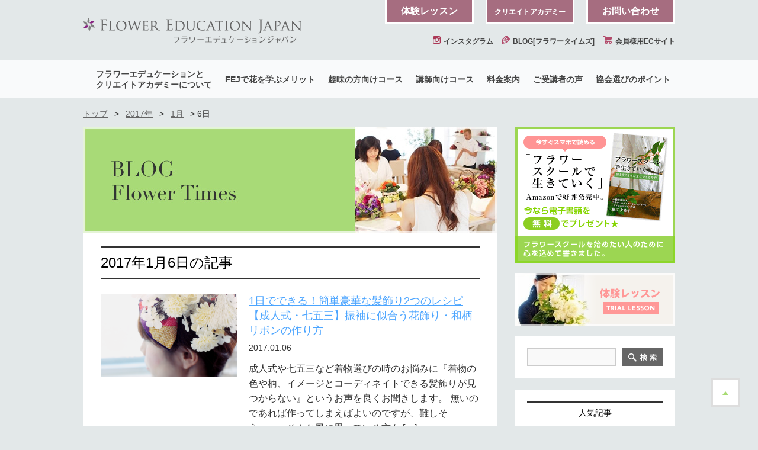

--- FILE ---
content_type: text/html; charset=UTF-8
request_url: https://flowereducation.net/blog/date/2017/01/06
body_size: 29236
content:
<!DOCTYPE html>
<html lang="ja">
<head>
<meta charset="UTF-8">

<meta name="viewport" content="width=device-width,initial-scale=1.0,maximum-scale=1" />
<!--[if lt IE 9]>
<script type="text/javascript" src="https://flowereducation.net/wp-content/themes/base/js/html5shiv.js"></script>
<![endif]-->
<script src="https://flowereducation.net/wp-content/themes/base/js/jquery-1.11.3.min.js"></script>
<script src="https://cdnjs.cloudflare.com/ajax/libs/gsap/1.17.0/TweenMax.min.js"></script>
<link rel="stylesheet" href="https://flowereducation.net/wp-content/themes/base/css/style.css">
<link rel="stylesheet" href="https://flowereducation.net/wp-content/themes/base/css/add.css?1.25">
<link rel="shortcut icon" href="/favicon.ico">
	<style>img:is([sizes="auto" i], [sizes^="auto," i]) { contain-intrinsic-size: 3000px 1500px }</style>
	
		<!-- All in One SEO 4.9.1 - aioseo.com -->
		<title>2017年1月6日 | フラワーエデュケーションジャパン</title>
	<meta name="robots" content="max-image-preview:large" />
	<link rel="canonical" href="https://flowereducation.net/blog/date/2017/01/06" />
	<meta name="generator" content="All in One SEO (AIOSEO) 4.9.1" />
		<script type="application/ld+json" class="aioseo-schema">
			{"@context":"https:\/\/schema.org","@graph":[{"@type":"BreadcrumbList","@id":"https:\/\/flowereducation.net\/blog\/date\/2017\/01\/06#breadcrumblist","itemListElement":[{"@type":"ListItem","@id":"https:\/\/flowereducation.net#listItem","position":1,"name":"Home","item":"https:\/\/flowereducation.net","nextItem":{"@type":"ListItem","@id":"https:\/\/flowereducation.net\/blog\/date\/2017#listItem","name":2017}},{"@type":"ListItem","@id":"https:\/\/flowereducation.net\/blog\/date\/2017#listItem","position":2,"name":2017,"item":"https:\/\/flowereducation.net\/blog\/date\/2017","nextItem":{"@type":"ListItem","@id":"https:\/\/flowereducation.net\/blog\/date\/2017\/01#listItem","name":"01"},"previousItem":{"@type":"ListItem","@id":"https:\/\/flowereducation.net#listItem","name":"Home"}},{"@type":"ListItem","@id":"https:\/\/flowereducation.net\/blog\/date\/2017\/01#listItem","position":3,"name":"01","item":"https:\/\/flowereducation.net\/blog\/date\/2017\/01","nextItem":{"@type":"ListItem","@id":"https:\/\/flowereducation.net\/blog\/date\/2017\/01\/06#listItem","name":"06"},"previousItem":{"@type":"ListItem","@id":"https:\/\/flowereducation.net\/blog\/date\/2017#listItem","name":2017}},{"@type":"ListItem","@id":"https:\/\/flowereducation.net\/blog\/date\/2017\/01\/06#listItem","position":4,"name":"06","previousItem":{"@type":"ListItem","@id":"https:\/\/flowereducation.net\/blog\/date\/2017\/01#listItem","name":"01"}}]},{"@type":"CollectionPage","@id":"https:\/\/flowereducation.net\/blog\/date\/2017\/01\/06#collectionpage","url":"https:\/\/flowereducation.net\/blog\/date\/2017\/01\/06","name":"2017\u5e741\u67086\u65e5 | \u30d5\u30e9\u30ef\u30fc\u30a8\u30c7\u30e5\u30b1\u30fc\u30b7\u30e7\u30f3\u30b8\u30e3\u30d1\u30f3","inLanguage":"ja","isPartOf":{"@id":"https:\/\/flowereducation.net\/#website"},"breadcrumb":{"@id":"https:\/\/flowereducation.net\/blog\/date\/2017\/01\/06#breadcrumblist"}},{"@type":"Organization","@id":"https:\/\/flowereducation.net\/#organization","name":"\u30d5\u30e9\u30ef\u30fc\u30a8\u30c7\u30e5\u30b1\u30fc\u30b7\u30e7\u30f3\u30b8\u30e3\u30d1\u30f3","description":"Just another WordPress site","url":"https:\/\/flowereducation.net\/"},{"@type":"WebSite","@id":"https:\/\/flowereducation.net\/#website","url":"https:\/\/flowereducation.net\/","name":"\u30d5\u30e9\u30ef\u30fc\u30a8\u30c7\u30e5\u30b1\u30fc\u30b7\u30e7\u30f3\u30b8\u30e3\u30d1\u30f3","description":"Just another WordPress site","inLanguage":"ja","publisher":{"@id":"https:\/\/flowereducation.net\/#organization"}}]}
		</script>
		<!-- All in One SEO -->

<link rel='stylesheet' id='sbi_styles-css' href='https://flowereducation.net/wp-content/plugins/instagram-feed/css/sbi-styles.min.css?ver=6.10.0' type='text/css' media='all' />
<link rel='stylesheet' id='wp-block-library-css' href='https://flowereducation.net/wp-includes/css/dist/block-library/style.min.css?ver=6.8.3' type='text/css' media='all' />
<style id='classic-theme-styles-inline-css' type='text/css'>
/*! This file is auto-generated */
.wp-block-button__link{color:#fff;background-color:#32373c;border-radius:9999px;box-shadow:none;text-decoration:none;padding:calc(.667em + 2px) calc(1.333em + 2px);font-size:1.125em}.wp-block-file__button{background:#32373c;color:#fff;text-decoration:none}
</style>
<link rel='stylesheet' id='aioseo/css/src/vue/standalone/blocks/table-of-contents/global.scss-css' href='https://flowereducation.net/wp-content/plugins/all-in-one-seo-pack/dist/Lite/assets/css/table-of-contents/global.e90f6d47.css?ver=4.9.1' type='text/css' media='all' />
<style id='global-styles-inline-css' type='text/css'>
:root{--wp--preset--aspect-ratio--square: 1;--wp--preset--aspect-ratio--4-3: 4/3;--wp--preset--aspect-ratio--3-4: 3/4;--wp--preset--aspect-ratio--3-2: 3/2;--wp--preset--aspect-ratio--2-3: 2/3;--wp--preset--aspect-ratio--16-9: 16/9;--wp--preset--aspect-ratio--9-16: 9/16;--wp--preset--color--black: #000000;--wp--preset--color--cyan-bluish-gray: #abb8c3;--wp--preset--color--white: #ffffff;--wp--preset--color--pale-pink: #f78da7;--wp--preset--color--vivid-red: #cf2e2e;--wp--preset--color--luminous-vivid-orange: #ff6900;--wp--preset--color--luminous-vivid-amber: #fcb900;--wp--preset--color--light-green-cyan: #7bdcb5;--wp--preset--color--vivid-green-cyan: #00d084;--wp--preset--color--pale-cyan-blue: #8ed1fc;--wp--preset--color--vivid-cyan-blue: #0693e3;--wp--preset--color--vivid-purple: #9b51e0;--wp--preset--gradient--vivid-cyan-blue-to-vivid-purple: linear-gradient(135deg,rgba(6,147,227,1) 0%,rgb(155,81,224) 100%);--wp--preset--gradient--light-green-cyan-to-vivid-green-cyan: linear-gradient(135deg,rgb(122,220,180) 0%,rgb(0,208,130) 100%);--wp--preset--gradient--luminous-vivid-amber-to-luminous-vivid-orange: linear-gradient(135deg,rgba(252,185,0,1) 0%,rgba(255,105,0,1) 100%);--wp--preset--gradient--luminous-vivid-orange-to-vivid-red: linear-gradient(135deg,rgba(255,105,0,1) 0%,rgb(207,46,46) 100%);--wp--preset--gradient--very-light-gray-to-cyan-bluish-gray: linear-gradient(135deg,rgb(238,238,238) 0%,rgb(169,184,195) 100%);--wp--preset--gradient--cool-to-warm-spectrum: linear-gradient(135deg,rgb(74,234,220) 0%,rgb(151,120,209) 20%,rgb(207,42,186) 40%,rgb(238,44,130) 60%,rgb(251,105,98) 80%,rgb(254,248,76) 100%);--wp--preset--gradient--blush-light-purple: linear-gradient(135deg,rgb(255,206,236) 0%,rgb(152,150,240) 100%);--wp--preset--gradient--blush-bordeaux: linear-gradient(135deg,rgb(254,205,165) 0%,rgb(254,45,45) 50%,rgb(107,0,62) 100%);--wp--preset--gradient--luminous-dusk: linear-gradient(135deg,rgb(255,203,112) 0%,rgb(199,81,192) 50%,rgb(65,88,208) 100%);--wp--preset--gradient--pale-ocean: linear-gradient(135deg,rgb(255,245,203) 0%,rgb(182,227,212) 50%,rgb(51,167,181) 100%);--wp--preset--gradient--electric-grass: linear-gradient(135deg,rgb(202,248,128) 0%,rgb(113,206,126) 100%);--wp--preset--gradient--midnight: linear-gradient(135deg,rgb(2,3,129) 0%,rgb(40,116,252) 100%);--wp--preset--font-size--small: 13px;--wp--preset--font-size--medium: 20px;--wp--preset--font-size--large: 36px;--wp--preset--font-size--x-large: 42px;--wp--preset--spacing--20: 0.44rem;--wp--preset--spacing--30: 0.67rem;--wp--preset--spacing--40: 1rem;--wp--preset--spacing--50: 1.5rem;--wp--preset--spacing--60: 2.25rem;--wp--preset--spacing--70: 3.38rem;--wp--preset--spacing--80: 5.06rem;--wp--preset--shadow--natural: 6px 6px 9px rgba(0, 0, 0, 0.2);--wp--preset--shadow--deep: 12px 12px 50px rgba(0, 0, 0, 0.4);--wp--preset--shadow--sharp: 6px 6px 0px rgba(0, 0, 0, 0.2);--wp--preset--shadow--outlined: 6px 6px 0px -3px rgba(255, 255, 255, 1), 6px 6px rgba(0, 0, 0, 1);--wp--preset--shadow--crisp: 6px 6px 0px rgba(0, 0, 0, 1);}:where(.is-layout-flex){gap: 0.5em;}:where(.is-layout-grid){gap: 0.5em;}body .is-layout-flex{display: flex;}.is-layout-flex{flex-wrap: wrap;align-items: center;}.is-layout-flex > :is(*, div){margin: 0;}body .is-layout-grid{display: grid;}.is-layout-grid > :is(*, div){margin: 0;}:where(.wp-block-columns.is-layout-flex){gap: 2em;}:where(.wp-block-columns.is-layout-grid){gap: 2em;}:where(.wp-block-post-template.is-layout-flex){gap: 1.25em;}:where(.wp-block-post-template.is-layout-grid){gap: 1.25em;}.has-black-color{color: var(--wp--preset--color--black) !important;}.has-cyan-bluish-gray-color{color: var(--wp--preset--color--cyan-bluish-gray) !important;}.has-white-color{color: var(--wp--preset--color--white) !important;}.has-pale-pink-color{color: var(--wp--preset--color--pale-pink) !important;}.has-vivid-red-color{color: var(--wp--preset--color--vivid-red) !important;}.has-luminous-vivid-orange-color{color: var(--wp--preset--color--luminous-vivid-orange) !important;}.has-luminous-vivid-amber-color{color: var(--wp--preset--color--luminous-vivid-amber) !important;}.has-light-green-cyan-color{color: var(--wp--preset--color--light-green-cyan) !important;}.has-vivid-green-cyan-color{color: var(--wp--preset--color--vivid-green-cyan) !important;}.has-pale-cyan-blue-color{color: var(--wp--preset--color--pale-cyan-blue) !important;}.has-vivid-cyan-blue-color{color: var(--wp--preset--color--vivid-cyan-blue) !important;}.has-vivid-purple-color{color: var(--wp--preset--color--vivid-purple) !important;}.has-black-background-color{background-color: var(--wp--preset--color--black) !important;}.has-cyan-bluish-gray-background-color{background-color: var(--wp--preset--color--cyan-bluish-gray) !important;}.has-white-background-color{background-color: var(--wp--preset--color--white) !important;}.has-pale-pink-background-color{background-color: var(--wp--preset--color--pale-pink) !important;}.has-vivid-red-background-color{background-color: var(--wp--preset--color--vivid-red) !important;}.has-luminous-vivid-orange-background-color{background-color: var(--wp--preset--color--luminous-vivid-orange) !important;}.has-luminous-vivid-amber-background-color{background-color: var(--wp--preset--color--luminous-vivid-amber) !important;}.has-light-green-cyan-background-color{background-color: var(--wp--preset--color--light-green-cyan) !important;}.has-vivid-green-cyan-background-color{background-color: var(--wp--preset--color--vivid-green-cyan) !important;}.has-pale-cyan-blue-background-color{background-color: var(--wp--preset--color--pale-cyan-blue) !important;}.has-vivid-cyan-blue-background-color{background-color: var(--wp--preset--color--vivid-cyan-blue) !important;}.has-vivid-purple-background-color{background-color: var(--wp--preset--color--vivid-purple) !important;}.has-black-border-color{border-color: var(--wp--preset--color--black) !important;}.has-cyan-bluish-gray-border-color{border-color: var(--wp--preset--color--cyan-bluish-gray) !important;}.has-white-border-color{border-color: var(--wp--preset--color--white) !important;}.has-pale-pink-border-color{border-color: var(--wp--preset--color--pale-pink) !important;}.has-vivid-red-border-color{border-color: var(--wp--preset--color--vivid-red) !important;}.has-luminous-vivid-orange-border-color{border-color: var(--wp--preset--color--luminous-vivid-orange) !important;}.has-luminous-vivid-amber-border-color{border-color: var(--wp--preset--color--luminous-vivid-amber) !important;}.has-light-green-cyan-border-color{border-color: var(--wp--preset--color--light-green-cyan) !important;}.has-vivid-green-cyan-border-color{border-color: var(--wp--preset--color--vivid-green-cyan) !important;}.has-pale-cyan-blue-border-color{border-color: var(--wp--preset--color--pale-cyan-blue) !important;}.has-vivid-cyan-blue-border-color{border-color: var(--wp--preset--color--vivid-cyan-blue) !important;}.has-vivid-purple-border-color{border-color: var(--wp--preset--color--vivid-purple) !important;}.has-vivid-cyan-blue-to-vivid-purple-gradient-background{background: var(--wp--preset--gradient--vivid-cyan-blue-to-vivid-purple) !important;}.has-light-green-cyan-to-vivid-green-cyan-gradient-background{background: var(--wp--preset--gradient--light-green-cyan-to-vivid-green-cyan) !important;}.has-luminous-vivid-amber-to-luminous-vivid-orange-gradient-background{background: var(--wp--preset--gradient--luminous-vivid-amber-to-luminous-vivid-orange) !important;}.has-luminous-vivid-orange-to-vivid-red-gradient-background{background: var(--wp--preset--gradient--luminous-vivid-orange-to-vivid-red) !important;}.has-very-light-gray-to-cyan-bluish-gray-gradient-background{background: var(--wp--preset--gradient--very-light-gray-to-cyan-bluish-gray) !important;}.has-cool-to-warm-spectrum-gradient-background{background: var(--wp--preset--gradient--cool-to-warm-spectrum) !important;}.has-blush-light-purple-gradient-background{background: var(--wp--preset--gradient--blush-light-purple) !important;}.has-blush-bordeaux-gradient-background{background: var(--wp--preset--gradient--blush-bordeaux) !important;}.has-luminous-dusk-gradient-background{background: var(--wp--preset--gradient--luminous-dusk) !important;}.has-pale-ocean-gradient-background{background: var(--wp--preset--gradient--pale-ocean) !important;}.has-electric-grass-gradient-background{background: var(--wp--preset--gradient--electric-grass) !important;}.has-midnight-gradient-background{background: var(--wp--preset--gradient--midnight) !important;}.has-small-font-size{font-size: var(--wp--preset--font-size--small) !important;}.has-medium-font-size{font-size: var(--wp--preset--font-size--medium) !important;}.has-large-font-size{font-size: var(--wp--preset--font-size--large) !important;}.has-x-large-font-size{font-size: var(--wp--preset--font-size--x-large) !important;}
:where(.wp-block-post-template.is-layout-flex){gap: 1.25em;}:where(.wp-block-post-template.is-layout-grid){gap: 1.25em;}
:where(.wp-block-columns.is-layout-flex){gap: 2em;}:where(.wp-block-columns.is-layout-grid){gap: 2em;}
:root :where(.wp-block-pullquote){font-size: 1.5em;line-height: 1.6;}
</style>
<link rel="https://api.w.org/" href="https://flowereducation.net/wp-json/" /><link rel="EditURI" type="application/rsd+xml" title="RSD" href="https://flowereducation.net/xmlrpc.php?rsd" />
<meta name="generator" content="WordPress 6.8.3" />

</head>
<body>
		<header id="top" class="l-header">
			<div class="l-container">
				<h1 class="header__logo">
					<a href="/"><img src="https://flowereducation.net/wp-content/themes/base/img/common/logo_header.png" alt="フラワーエデュケーションジャパン"></a>
				</h1>

				<ul class="header__btn-list pc-only">
					<li class="header__btn-item"><a href="https://flowereducation.net/public-course/experience" class="fade">体験レッスン</a></li>
					<li class="header__btn-item"><a href="http://www.createacademy.jp/about/" class="fade" target="_blank"><span style="font-size:12px;">クリエイトアカデミー</span></a></li>
					<li class="header__btn-item"><a href="https://flowereducation.net/contact" class="fade">お問い合わせ</a></li>
				</ul>
				<ul class="header__list pc-only">
					<li class="header__item">
						<a href="https://www.instagram.com/fujie_okamura/" target="_blank">
							<img src="https://flowereducation.net/wp-content/themes/base/img/common/icon_instagram_01_pink.png" alt="" class="header__icon">
							インスタグラム
						</a>
					</li>
					<li class="header__item">
						<a href="/blogindex">
							<img src="https://flowereducation.net/wp-content/themes/base/img/common/icon_blog_01_pink.png" alt="" class="header__icon">
							BLOG[フラワータイムズ]
						</a>
					</li>
					<li class="header__item">
						<a href="http://createacademy.jp/pkec/" target="_blank">
							<img src="https://flowereducation.net/wp-content/themes/base/img/common/icon_member_01_pink.png" alt="" class="header__icon">
							会員様用ECサイト
						</a>
					</li>
				</ul>
				<div id="pagetop"><a href="#top"><img src="https://flowereducation.net/wp-content/themes/base/img/common/btn_pagetop.png" alt="ページ最上部へ"></a></div>
			</div>
			<div class="header__sp-menu sp-navigation sp-only">
				<a href="#" class="header__sp-menu__btn">
					総合メニュー
				</a>
				<div class="sp-navigation__wrapper">
					<ul class="sp-navigation__list">
						<li class="sp-navigation__item"><a href="https://flowereducation.net/about" class="double-line">フラワーエデュケーションと<br>クリエイトアカデミーについて</a></li>
						<li class="sp-navigation__item sp-navigation__item--merritt"><a href="https://flowereducation.net/merritt">FEJで花を学ぶメリット</a></li>
						<li class="sp-navigation__item"><a href="https://flowereducation.net/voice">ご受講者の声</a></li>
						<li class="sp-navigation__item"><a href="https://flowereducation.net/point">協会選びのポイント</a></li>
						<li class="sp-navigation__item"><a href="https://flowereducation.net/public-course">趣味の方向けコース案内</a></li>
						<li class="sp-navigation__item"><a href="https://flowereducation.net/lecturer-course">講師向けコース案内</a></li>
						<li class="sp-navigation__item"><a href="https://flowereducation.net/price">料金案内</a></li>
						<li class="sp-navigation__item"><a href="/school/">全国スクール紹介</a></li>
					</ul>
					<p class="sp-navigation__prev"></p>
					<p class="sp-navigation__next"></p>
					<div class="sp-navigation__menu">
						<ul class="sp-navigation__menu__list">
							<!-- クリエイトアカデミーについて -->
							<li class="sp-navigation__menu__item--notice">※メニューは左右にスクロールしてご覧ください</li>
							<li class="sp-navigation__menu__item"><a href="https://flowereducation.net/about/contributions">フラワーエデュケーションと社会貢献</a></li>
							<li class="sp-navigation__menu__item"><a href="https://flowereducation.net/about/guide">協会案内</a></li>
							<li class="sp-navigation__menu__item"><a href="https://flowereducation.net/about/lecturer">講師紹介</a></li>
						</ul>
						<ul class="sp-navigation__menu__list">
							<!-- FEJで花を学ぶメリット -->
							<li class="sp-navigation__menu__item"><a href="https://flowereducation.net/merritt">FEJで花を学ぶメリット</a></li>
						</ul>
						<ul class="sp-navigation__menu__list">
							<!-- ご受講者の声 -->
							<li class="sp-navigation__menu__item"><a href="https://flowereducation.net/voice">ご受講者の声</a></li>
						</ul>
						<ul class="sp-navigation__menu__list">
							<!-- 協会選びのポイント -->
							<li class="sp-navigation__menu__item"><a href="https://flowereducation.net/point">協会選びのポイント</a></li>
						</ul>
						<ul class="sp-navigation__menu__list">
							<!-- 一般向けコース -->
							<li class="sp-navigation__menu__item"><a href="https://flowereducation.net/public-course/experience">体験レッスン</a></li>
							<li class="sp-navigation__menu__item"><a href="https://flowereducation.net/school">全国スクール紹介</a></li>
							<li class="sp-navigation__menu__item"><a href="https://flowereducation.net/public-course/faq">よくある質問</a></li>
							<li class="sp-navigation__menu__item"><a href="https://flowereducation.net/public-course/preserved">プリザーブドフラワーコース</a></li>
							<li class="sp-navigation__menu__item"><a href="https://flowereducation.net/public-course/artificial">アーティフィシャルフラワーコース</a></li>
							<li class="sp-navigation__menu__item"><a href="https://flowereducation.net/public-course/fresh">フレッシュフラワー（生花）コース</a></li>
						</ul>
						<ul class="sp-navigation__menu__list">
							<!-- 講師向けコース -->
							<li class="sp-navigation__menu__item"><a href="https://flowereducation.net/lecturer-course/whats">フラワーエデュケーションとは</a></li>
							<li class="sp-navigation__menu__item"><a href="https://flowereducation.net/lecturer-course/lect-preserved">プリザーブドフラワーコース</a></li>
							<li class="sp-navigation__menu__item"><a href="https://flowereducation.net/lecturer-course/lect-artificial">アーティフィシャルフラワーコース</a></li>
							<li class="sp-navigation__menu__item"><a href="https://flowereducation.net/lecturer-course/lect-fresh">フレッシュフラワー（生花）コース</a></li>
							<li class="sp-navigation__menu__item"><a href="https://flowereducation.net/lecturer-course/opening-pres">スクール開講について（プリザーブドフラワー）</a></li>
							<li class="sp-navigation__menu__item"><a href="https://flowereducation.net/lecturer-course/opening-art">スクール開講について（アーティフィシャルフラワー）</a></li>
							<li class="sp-navigation__menu__item"><a href="https://flowereducation.net/lecturer-course/opening-fresh">スクール開講について（生花コース）</a></li>
						</ul>
						<ul class="sp-navigation__menu__list">
							<li class="sp-navigation__menu__item"><a href="https://flowereducation.net/price">料金案内</a></li>
						</ul>
						<ul class="sp-navigation__menu__list">
							<li class="sp-navigation__menu__item"><a href="/school/">全国スクール紹介</a></li>
						</ul>
					</div>
					<ul class="sp-navigation__menu2">
						<li class="sp-navigation__menu2__item">
							<a href="https://flowereducation.net/public-course/experience">体験レッスン</a>
						</li>
						<li class="sp-navigation__menu2__item">
							<a href="https://flowereducation.net/contact">お問い合わせ</a>
						</li>
					</ul>
					<ul class="sp-navigation__menu10">
						<li class="sp-navigation__menu10__item">
							<a href="http://www.createacademy.jp/about/" target="_blank">クリエイトアカデミーについて</a>
						</li>
					</ul>
					<ul class="sp-navigation__menu3">
						<li class="sp-navigation__menu3__item sp-navigation__menu3__item--1">
							<a href="https://www.instagram.com/fujie_okamura/" target="_blank">インスタ<br>グラム</a>
						</li>
						<li class="sp-navigation__menu3__item sp-navigation__menu3__item--2">
							<a href="/blogindex">BLOG<br>[フラワータイムズ]</a>
						</li>
						<li class="sp-navigation__menu3__item sp-navigation__menu3__item--3">
							<a href="http://createacademy.jp/pkec/" target="_blank">会員様用<br>ECサイト</a>
						</li>
					</ul>
				</div>
			</div>
			<nav class="navigation">
				<ul class="navigation__list">
					<li class="navigation__item">
						<a href="https://flowereducation.net/about" class="navigation__item__main navigation__item__main--first">
							フラワーエデュケーションと<br>クリエイトアカデミーについて
						</a>
					</li>
					<li class="navigation__item">
						<a href="https://flowereducation.net/merritt" class="navigation__item__main">
							FEJで花を学ぶメリット
						</a>
					</li>
					<li class="navigation__item">
						<a href="https://flowereducation.net/public-course" class="navigation__item__main">
							趣味の方向けコース
						</a>
					</li>
					<li class="navigation__item">
						<a href="https://flowereducation.net/lecturer-course" class="navigation__item__main">
							講師向けコース
						</a>
					</li>
					<li class="navigation__item">
						<a href="https://flowereducation.net/price" class="navigation__item__main">
							料金案内
						</a>
					</li>
					<li class="navigation__item">
						<a href="https://flowereducation.net/voice" class="navigation__item__main">
							ご受講者の声
						</a>
					</li>
					<li class="navigation__item">
						<a href="https://flowereducation.net/point" class="navigation__item__main">
							協会選びのポイント
						</a>
					</li>
				</ul>
				<ul class="navigation__link sp-only col">
					<li class="navigation__link-item col__item col__item--2"><a href="https://flowereducation.net/public-course/experience">体験レッスン</a></li>
					<li class="navigation__link-item col__item col__item--2"><a href="https://flowereducation.net/contact">お問い合わせ</a></li>
				</ul>
				<ul class="navigation__link sp-only col">
					<li class="navigation__link-item navigation__link-item--photo col__item col__item--3"><a href="https://www.instagram.com/fujie_okamura/" target="_blank">フォト<br>ギャラリー</a></li>
					<li class="navigation__link-item navigation__link-item--blog col__item col__item--3"><a href="/blogindex">BLOG<br>[フラワータイムズ]</a></li>
					<li class="navigation__link-item navigation__link-item--member col__item col__item--3"><a href="#">会員様用<br>ECサイト</a></li>
				</ul>
			</nav>
		</header>
        <nav class="breadcrumb l-container">
<!-- Breadcrumb NavXT 7.4.1 -->
<span typeof="v:Breadcrumb"><a rel="v:url" property="v:title" title="トップページへ" href="https://flowereducation.net" class="home">トップ</a></span> &gt; <span typeof="v:Breadcrumb"><a rel="v:url" property="v:title" title="Go to the 2017年 archives." href="https://flowereducation.net/blog/date/2017" class="archive date-year">2017年</a></span> &gt; <span typeof="v:Breadcrumb"><a rel="v:url" property="v:title" title="Go to the 1月 archives." href="https://flowereducation.net/blog/date/2017/01" class="archive date-month">1月</a></span> &gt; <span typeof="v:Breadcrumb"><span property="v:title">6日</span></span>        </nav>
		<div class="l-body">
            <div class="l-container col">
                <div class="l-main">
                    <h1 class="ttl-img"><img src="https://flowereducation.net/wp-content/themes/base/img/title/ttl_g_020.jpg" alt="BLOG Preserved flower times"></h1>

                    <div class="l-main__inner">
                    <h2 class="ttl ttl--base ttl--large">
                        2017年1月6日の記事

                    </h2>
                        <div class="blog-archive">
                            <div class="blog-archive__img">
                                <a href="https://flowereducation.net/blog/2017/01/17241">
                                    <img width="460" height="280" src="https://flowereducation.net/wp-content/uploads/2016/01/DSC_0570-460x280.png" class="attachment-post-thumbnail size-post-thumbnail wp-post-image" alt="" decoding="async" fetchpriority="high" />                                </a>
                            </div>
                            <div class="blog-archive__data txt--16">
                                <h4 class="blog-archive__title"><a href="https://flowereducation.net/blog/2017/01/17241">1日でできる！簡単豪華な髪飾り2つのレシピ【成人式・七五三】振袖に似合う花飾り・和柄リボンの作り方</a></h4>
                                <p class="blog-archive__date"> 2017.01.06</p>
                                <div class="blog-archive__excerpt">
                                    <p>成人式や七五三など着物選びの時のお悩みに『着物の色や柄、イメージとコーディネイトできる髪飾りが見つからない』というお声を良くお聞きします。 無いのであれば作ってしまえばよいのですが、難しそう・・・そんな風に思っている方も [&hellip;]</p>
                                </div>
                                <p class="blog-archive__author">投稿者：fujie</p>
                                <ul class="blog-archive__category">
                                    <a href="https://flowereducation.net/blog/category/news" rel="category tag">フラワーニュース</a> <a href="https://flowereducation.net/blog/category/news/%e3%82%a2%e3%83%ac%e3%83%b3%e3%82%b8%e3%83%ac%e3%82%b7%e3%83%94" rel="category tag">アレンジレシピ</a> <a href="https://flowereducation.net/blog/category/news/%e9%81%8b%e5%96%b6%ef%bc%86%e8%b2%a9%e5%a3%b2%e3%82%a2%e3%83%89%e3%83%90%e3%82%a4%e3%82%b9%ef%bc%88%e8%ac%9b%e5%b8%ab%e5%90%91%e3%81%91%ef%bc%89" rel="category tag">運営＆販売アドバイス（講師向け）</a>                                </ul>
                            </div>
                        </div>
                        <div class="pager">
                        </div>
                    </div><!-- /.l-main__inner -->
                </div><!-- /.l-main -->
                <div class="l-side">
                    <div class="side__bnr-wrapper">
                        <div class="side__bnr change-img"><a href="/ebook" class="fade" onclick="ga('send','event','Inbound','click','denshi_banner_side',true)" ><img src="https://flowereducation.net/wp-content/themes/base/img/common/bnr_side_01_pc_v2.gif" alt="電子書籍プレゼント"></a></div>
                        <div class="side__bnr change-img"><a href="https://flowereducation.net/public-course/experience" class="fade"><img src="https://flowereducation.net/wp-content/themes/base/img/common/bnr_side_02_pc_v2.png" alt="体験レッスン"></a></div>
                    </div>
                    <div class="side__inner mb20">
<form role="search" method="get" id="searchform" class="searchform" action="https://flowereducation.net/">
				<div>
					<label class="screen-reader-text" for="s">検索:</label>
					<input type="text" value="" name="s" id="s" />
					<input type="submit" id="searchsubmit" value="検索" />
				</div>
			</form>                    </div>






                    <div class="side__inner-2 mb20">
                        <h3 class="ttl ttl--base ttl--center ttl--small">人気記事</h3>
                        <ul class="side__list side__list--post">
                            <li class="side__item">
                                <a href="https://flowereducation.net/blog/2018/03/43017" class="fade">
                                    <span class="side__thumb">
                                    <img width="460" height="280" src="https://flowereducation.net/wp-content/uploads/2018/03/original-1-460x280.jpg" class="attachment-post-thumbnail size-post-thumbnail wp-post-image" alt="" decoding="async" loading="lazy" />                                    </span>
                                    <span class="side__item-date">2018.03.20</span>
                                    <h4 class="side__item-ttl">【ドライボタニカルコース１期生募集のお知らせ】会員の皆さまに配信いたしました</h4>
                                </a>
                            </li>
                            <li class="side__item">
                                <a href="https://flowereducation.net/blog/2019/01/46423" class="fade">
                                    <span class="side__thumb">
                                    <img width="460" height="280" src="https://flowereducation.net/wp-content/uploads/2018/10/10-3-460x280.jpg" class="attachment-post-thumbnail size-post-thumbnail wp-post-image" alt="" decoding="async" loading="lazy" />                                    </span>
                                    <span class="side__item-date">2019.01.10</span>
                                    <h4 class="side__item-ttl">リボンを簡単に可愛く♪二本の指で作れます！</h4>
                                </a>
                            </li>
                            <li class="side__item">
                                <a href="https://flowereducation.net/blog/2021/04/60683" class="fade">
                                    <span class="side__thumb">
                                    <img width="460" height="280" src="https://flowereducation.net/wp-content/uploads/2021/02/9dc62c383a781fa5176740d5506205d8-460x280.png" class="attachment-post-thumbnail size-post-thumbnail wp-post-image" alt="ダブルリボン蝶結び" decoding="async" loading="lazy" />                                    </span>
                                    <span class="side__item-date">2021.04.16</span>
                                    <h4 class="side__item-ttl">ダブルのリボン蝶結び、できますか？</h4>
                                </a>
                            </li>
                            <li class="side__item">
                                <a href="https://flowereducation.net/blog/2018/12/46357" class="fade">
                                    <span class="side__thumb">
                                    <img width="460" height="280" src="https://flowereducation.net/wp-content/uploads/2018/10/6-4-460x280.jpg" class="attachment-post-thumbnail size-post-thumbnail wp-post-image" alt="" decoding="async" loading="lazy" />                                    </span>
                                    <span class="side__item-date">2018.12.21</span>
                                    <h4 class="side__item-ttl">お正月飾り･しめ縄にもオススメ！水引の基本の結び方～あわじ結びと梅結びの応用編～</h4>
                                </a>
                            </li>
                            <li class="side__item">
                                <a href="https://flowereducation.net/blog/2022/06/66269" class="fade">
                                    <span class="side__thumb">
                                    <img width="460" height="280" src="https://flowereducation.net/wp-content/uploads/2022/05/1804f1e5b10401dee3b563805915971b-460x280.png" class="attachment-post-thumbnail size-post-thumbnail wp-post-image" alt="" decoding="async" loading="lazy" />                                    </span>
                                    <span class="side__item-date">2022.06.30</span>
                                    <h4 class="side__item-ttl">あっという間に完成！リボンで作る巻きバラ時短テクニック</h4>
                                </a>
                            </li>
                            <li class="side__item">
                                <a href="https://flowereducation.net/blog/2019/02/48029" class="fade">
                                    <span class="side__thumb">
                                    <img width="453" height="280" src="https://flowereducation.net/wp-content/uploads/2019/01/acc4acd1c0fb5607bb25bead6da822d1_t-453x280.jpeg" class="attachment-post-thumbnail size-post-thumbnail wp-post-image" alt="" decoding="async" loading="lazy" />                                    </span>
                                    <span class="side__item-date">2019.02.07</span>
                                    <h4 class="side__item-ttl">バラのような木の実「シダローズ」はヒマラヤ杉（ヒマラヤシダ）の松ぼっくりの先端です！</h4>
                                </a>
                            </li>
                    </ul>
                    </div>


                    <div class="side__inner-2 mb20">
                        <h3 class="ttl ttl--base ttl--center ttl--small">最新記事</h3>
                        <ul class="side__list side__list--post">
                            <li class="side__item">
                                <a href="https://flowereducation.net/blog/2025/12/75097" class="fade">
                                    <span class="side__thumb">

                                    <img width="460" height="280" src="https://flowereducation.net/wp-content/uploads/2025/11/2fd0f51d896b598f879cccf6b4b340cd-1-460x280.jpg" class="attachment-post-thumbnail size-post-thumbnail wp-post-image" alt="" decoding="async" loading="lazy" />                                    </span>
                                    <span class="side__item-date">2025.12.09</span>
                                    <h4 class="side__item-ttl">【会員専用無料レシピ】ふんわりベルベットヤーンで作る　春色イースターエッグ</h4>
                                </a>
                            </li>
                            <li class="side__item">
                                <a href="https://flowereducation.net/blog/2025/11/74963" class="fade">
                                    <span class="side__thumb">

                                    <img width="460" height="280" src="https://flowereducation.net/wp-content/uploads/2025/10/796ecc8447e85ada2f74f0da69a9fa2d-460x280.jpeg" class="attachment-post-thumbnail size-post-thumbnail wp-post-image" alt="おしゃれに♪可愛く♪新年を彩る「ミニおせちアレンジの作り方」" decoding="async" loading="lazy" />                                    </span>
                                    <span class="side__item-date">2025.11.11</span>
                                    <h4 class="side__item-ttl">【会員専用無料レシピ】おしゃれに♪可愛く♪新年を彩る「ミニおせちアレンジの作り方」</h4>
                                </a>
                            </li>
                            <li class="side__item">
                                <a href="https://flowereducation.net/blog/2025/10/74871" class="fade">
                                    <span class="side__thumb">

                                    <img width="460" height="280" src="https://flowereducation.net/wp-content/uploads/2025/08/1c60d807a7122a19c7d6d9bf624e1138-460x280.jpg" class="attachment-post-thumbnail size-post-thumbnail wp-post-image" alt="" decoding="async" loading="lazy" />                                    </span>
                                    <span class="side__item-date">2025.10.14</span>
                                    <h4 class="side__item-ttl">【会員専用無料レシピ】花とコルクで紡ぐ♪クリスマスのミルフィーユ ～重ねて楽しむ大人のアレンジレシピ～</h4>
                                </a>
                            </li>
                            <li class="side__item">
                                <a href="https://flowereducation.net/blog/2025/09/74920" class="fade">
                                    <span class="side__thumb">

                                    <img width="460" height="280" src="https://flowereducation.net/wp-content/uploads/2025/08/a2d3ed936cd4c557d8085b8bc07f728b-460x280.jpg" class="attachment-post-thumbnail size-post-thumbnail wp-post-image" alt="" decoding="async" loading="lazy" />                                    </span>
                                    <span class="side__item-date">2025.09.09</span>
                                    <h4 class="side__item-ttl">【会員専用無料レシピ】ホワイトパンプキンでおしゃれに♪ハロウィンアレンジメントの作り方</h4>
                                </a>
                            </li>
                            <li class="side__item">
                                <a href="https://flowereducation.net/blog/2025/08/74787" class="fade">
                                    <span class="side__thumb">

                                    <img width="460" height="280" src="https://flowereducation.net/wp-content/uploads/2025/08/3cc4cb2e2130f5a0fa51ff7bddcb056f-460x280.jpg" class="attachment-post-thumbnail size-post-thumbnail wp-post-image" alt="大人可愛い★ハロウィンアレンジ♪ボトルフラワーの作り方" decoding="async" loading="lazy" />                                    </span>
                                    <span class="side__item-date">2025.08.12</span>
                                    <h4 class="side__item-ttl">【会員専用無料レシピ】大人可愛い★ハロウィンアレンジ♪ガラスボトルフラワーの作り方</h4>
                                </a>
                            </li>
                    </ul>
                    </div>


                    <div class="side__inner-2 mb20">
                        <h3 class="ttl ttl--base ttl--center ttl--small mb10">カテゴリー</h3>
<ul class="backnumber-link">
	<li class="cat-item cat-item-1"><a href="https://flowereducation.net/blog/category/news">フラワーニュース</a>
</li>
	<li class="cat-item cat-item-2"><a href="https://flowereducation.net/blog/category/mako">教室運営アドバイス！『プロフェッショナルの部屋』会員専用</a>
</li>
	<li class="cat-item cat-item-3"><a href="https://flowereducation.net/blog/category/topics">花活動のヒント「フラワートピックス＆レシピ」会員専用</a>
</li>
	<li class="cat-item cat-item-4"><a href="https://flowereducation.net/blog/category/notice">お知らせ</a>
</li>
	<li class="cat-item cat-item-6"><a href="https://flowereducation.net/blog/category/artificial">プリザーブド・アート・ドライフラワー レッスンレポート</a>
</li>
	<li class="cat-item cat-item-7"><a href="https://flowereducation.net/blog/category/corsage">アクセサリー・コサージュレッスンレポート</a>
</li>
	<li class="cat-item cat-item-8"><a href="https://flowereducation.net/blog/category/lavandou">ラヴァンドゥレッスンレポート</a>
</li>
	<li class="cat-item cat-item-9"><a href="https://flowereducation.net/blog/category/cartonnage">カルトナージュレッスンレポート</a>
</li>
	<li class="cat-item cat-item-5"><a href="https://flowereducation.net/blog/category/fresh">生花レッスンレポート</a>
</li>
	<li class="cat-item cat-item-10"><a href="https://flowereducation.net/blog/category/book">協会規約・マナーブック</a>
</li>
</ul>
                    </div>

                    <div class="side__inner mb20">
                        <h3 class="ttl ttl--base ttl--center ttl--small">カレンダー</h3>
<table id="wp-calendar" class="wp-calendar-table">
	<caption>2017年1月</caption>
	<thead>
	<tr>
		<th scope="col" aria-label="月曜日">月</th>
		<th scope="col" aria-label="火曜日">火</th>
		<th scope="col" aria-label="水曜日">水</th>
		<th scope="col" aria-label="木曜日">木</th>
		<th scope="col" aria-label="金曜日">金</th>
		<th scope="col" aria-label="土曜日">土</th>
		<th scope="col" aria-label="日曜日">日</th>
	</tr>
	</thead>
	<tbody>
	<tr>
		<td colspan="6" class="pad">&nbsp;</td><td><a href="https://flowereducation.net/blog/date/2017/01/01" aria-label="2017年1月1日 に投稿を公開">1</a></td>
	</tr>
	<tr>
		<td>2</td><td>3</td><td>4</td><td><a href="https://flowereducation.net/blog/date/2017/01/05" aria-label="2017年1月5日 に投稿を公開">5</a></td><td><a href="https://flowereducation.net/blog/date/2017/01/06" aria-label="2017年1月6日 に投稿を公開">6</a></td><td><a href="https://flowereducation.net/blog/date/2017/01/07" aria-label="2017年1月7日 に投稿を公開">7</a></td><td><a href="https://flowereducation.net/blog/date/2017/01/08" aria-label="2017年1月8日 に投稿を公開">8</a></td>
	</tr>
	<tr>
		<td><a href="https://flowereducation.net/blog/date/2017/01/09" aria-label="2017年1月9日 に投稿を公開">9</a></td><td><a href="https://flowereducation.net/blog/date/2017/01/10" aria-label="2017年1月10日 に投稿を公開">10</a></td><td><a href="https://flowereducation.net/blog/date/2017/01/11" aria-label="2017年1月11日 に投稿を公開">11</a></td><td><a href="https://flowereducation.net/blog/date/2017/01/12" aria-label="2017年1月12日 に投稿を公開">12</a></td><td><a href="https://flowereducation.net/blog/date/2017/01/13" aria-label="2017年1月13日 に投稿を公開">13</a></td><td>14</td><td>15</td>
	</tr>
	<tr>
		<td>16</td><td><a href="https://flowereducation.net/blog/date/2017/01/17" aria-label="2017年1月17日 に投稿を公開">17</a></td><td><a href="https://flowereducation.net/blog/date/2017/01/18" aria-label="2017年1月18日 に投稿を公開">18</a></td><td><a href="https://flowereducation.net/blog/date/2017/01/19" aria-label="2017年1月19日 に投稿を公開">19</a></td><td><a href="https://flowereducation.net/blog/date/2017/01/20" aria-label="2017年1月20日 に投稿を公開">20</a></td><td><a href="https://flowereducation.net/blog/date/2017/01/21" aria-label="2017年1月21日 に投稿を公開">21</a></td><td>22</td>
	</tr>
	<tr>
		<td><a href="https://flowereducation.net/blog/date/2017/01/23" aria-label="2017年1月23日 に投稿を公開">23</a></td><td><a href="https://flowereducation.net/blog/date/2017/01/24" aria-label="2017年1月24日 に投稿を公開">24</a></td><td><a href="https://flowereducation.net/blog/date/2017/01/25" aria-label="2017年1月25日 に投稿を公開">25</a></td><td><a href="https://flowereducation.net/blog/date/2017/01/26" aria-label="2017年1月26日 に投稿を公開">26</a></td><td><a href="https://flowereducation.net/blog/date/2017/01/27" aria-label="2017年1月27日 に投稿を公開">27</a></td><td><a href="https://flowereducation.net/blog/date/2017/01/28" aria-label="2017年1月28日 に投稿を公開">28</a></td><td>29</td>
	</tr>
	<tr>
		<td><a href="https://flowereducation.net/blog/date/2017/01/30" aria-label="2017年1月30日 に投稿を公開">30</a></td><td>31</td>
		<td class="pad" colspan="5">&nbsp;</td>
	</tr>
	</tbody>
	</table><nav aria-label="前と次の月" class="wp-calendar-nav">
		<span class="wp-calendar-nav-prev"><a href="https://flowereducation.net/blog/date/2016/12">&laquo; 12月</a></span>
		<span class="pad">&nbsp;</span>
		<span class="wp-calendar-nav-next"><a href="https://flowereducation.net/blog/date/2017/02">2月 &raquo;</a></span>
	</nav>                    </div>


                    <div class="side__inner-2 mb20">
                        <h3 class="ttl ttl--base ttl--center ttl--small mb10">バックナンバー</h3>
                        <ul class="backnumber-link">	<li><a href='https://flowereducation.net/blog/date/2025/12'>2025年12月</a></li>
	<li><a href='https://flowereducation.net/blog/date/2025/11'>2025年11月</a></li>
	<li><a href='https://flowereducation.net/blog/date/2025/10'>2025年10月</a></li>
	<li><a href='https://flowereducation.net/blog/date/2025/09'>2025年9月</a></li>
	<li><a href='https://flowereducation.net/blog/date/2025/08'>2025年8月</a></li>
	<li><a href='https://flowereducation.net/blog/date/2025/07'>2025年7月</a></li>
	<li><a href='https://flowereducation.net/blog/date/2025/06'>2025年6月</a></li>
	<li><a href='https://flowereducation.net/blog/date/2025/05'>2025年5月</a></li>
	<li><a href='https://flowereducation.net/blog/date/2025/04'>2025年4月</a></li>
	<li><a href='https://flowereducation.net/blog/date/2025/03'>2025年3月</a></li>
	<li><a href='https://flowereducation.net/blog/date/2025/02'>2025年2月</a></li>
	<li><a href='https://flowereducation.net/blog/date/2025/01'>2025年1月</a></li>
</ul>
                    </div>
















                    <div class="side__inner-2 side__inner-2--2 side__inner-2--instagram mb20">
						
<div id="sb_instagram"  class="sbi sbi_mob_col_1 sbi_tab_col_2 sbi_col_4 sbi_width_resp" style="padding-bottom: 10px;"	 data-feedid="*1"  data-res="auto" data-cols="4" data-colsmobile="1" data-colstablet="2" data-num="12" data-nummobile="12" data-item-padding="5"	 data-shortcode-atts="{&quot;feed&quot;:&quot;1&quot;}"  data-postid="17241" data-locatornonce="bdbe75409f" data-imageaspectratio="1:1" data-sbi-flags="favorLocal">
	<div class="sb_instagram_header "   >
	<a class="sbi_header_link" target="_blank"
	   rel="nofollow noopener" href="https://www.instagram.com/fujie_okamura/" title="@fujie_okamura">
		<div class="sbi_header_text">
			<div class="sbi_header_img"  data-avatar-url="https://scontent-itm1-1.cdninstagram.com/v/t51.2885-19/12784011_765065263637845_1199122568_a.jpg?_nc_cat=101&amp;ccb=7-5&amp;_nc_sid=bf7eb4&amp;efg=eyJ2ZW5jb2RlX3RhZyI6InByb2ZpbGVfcGljLnd3dy4yMDAuQzMifQ%3D%3D&amp;_nc_ohc=kNcY93YW_Y4Q7kNvwFqkY8f&amp;_nc_oc=AdmP8RoGLSpt6mDOYekMaMOIbLwGokV83ittzCXBG6RW9_UGnZMetf6kxJQLJsM42BE&amp;_nc_zt=24&amp;_nc_ht=scontent-itm1-1.cdninstagram.com&amp;edm=AP4hL3IEAAAA&amp;_nc_tpa=Q5bMBQExpKSHTQBsMs3Y-7byYgwmqIw6okz0ClHj7Wgdq1f4j_LBlBFPfXIc4t5ZICql1tadlfpevlJJSA&amp;oh=00_AfmthR4Bc-q6l2Oz_h_kNqEpsz89BkGEwITjn6qYm0rttg&amp;oe=693E3479">
									<div class="sbi_header_img_hover"  ><svg class="sbi_new_logo fa-instagram fa-w-14" aria-hidden="true" data-fa-processed="" aria-label="Instagram" data-prefix="fab" data-icon="instagram" role="img" viewBox="0 0 448 512">
                    <path fill="currentColor" d="M224.1 141c-63.6 0-114.9 51.3-114.9 114.9s51.3 114.9 114.9 114.9S339 319.5 339 255.9 287.7 141 224.1 141zm0 189.6c-41.1 0-74.7-33.5-74.7-74.7s33.5-74.7 74.7-74.7 74.7 33.5 74.7 74.7-33.6 74.7-74.7 74.7zm146.4-194.3c0 14.9-12 26.8-26.8 26.8-14.9 0-26.8-12-26.8-26.8s12-26.8 26.8-26.8 26.8 12 26.8 26.8zm76.1 27.2c-1.7-35.9-9.9-67.7-36.2-93.9-26.2-26.2-58-34.4-93.9-36.2-37-2.1-147.9-2.1-184.9 0-35.8 1.7-67.6 9.9-93.9 36.1s-34.4 58-36.2 93.9c-2.1 37-2.1 147.9 0 184.9 1.7 35.9 9.9 67.7 36.2 93.9s58 34.4 93.9 36.2c37 2.1 147.9 2.1 184.9 0 35.9-1.7 67.7-9.9 93.9-36.2 26.2-26.2 34.4-58 36.2-93.9 2.1-37 2.1-147.8 0-184.8zM398.8 388c-7.8 19.6-22.9 34.7-42.6 42.6-29.5 11.7-99.5 9-132.1 9s-102.7 2.6-132.1-9c-19.6-7.8-34.7-22.9-42.6-42.6-11.7-29.5-9-99.5-9-132.1s-2.6-102.7 9-132.1c7.8-19.6 22.9-34.7 42.6-42.6 29.5-11.7 99.5-9 132.1-9s102.7-2.6 132.1 9c19.6 7.8 34.7 22.9 42.6 42.6 11.7 29.5 9 99.5 9 132.1s2.7 102.7-9 132.1z"></path>
                </svg></div>
					<img  src="https://flowereducation.net/wp-content/uploads/2024/06/12784011_765065263637845_1199122568_a.jpg" alt="" width="50" height="50">
				
							</div>

			<div class="sbi_feedtheme_header_text">
				<h3>fujie_okamura</h3>
									<p class="sbi_bio">Living in Tokyo / floral designer<br>
フラワーエデュケーションという花協会で花の楽しさを伝えています。古くて美しいもの、手作業の心躍る時間が大好きです。<br>
無料レシピや役立つ花情報はこちらからご覧いただけます↓</p>
							</div>
		</div>
	</a>
</div>

	<div id="sbi_images"  style="gap: 10px;">
		<div class="sbi_item sbi_type_carousel sbi_new sbi_transition"
	id="sbi_18144165826449630" data-date="1765264648">
	<div class="sbi_photo_wrap">
		<a class="sbi_photo" href="https://www.instagram.com/p/DSCLWj-EqS4/" target="_blank" rel="noopener nofollow"
			data-full-res="https://scontent-itm1-1.cdninstagram.com/v/t51.82787-15/590424160_18498673495079008_7776322606989803523_n.jpg?stp=dst-jpg_e35_tt6&#038;_nc_cat=103&#038;ccb=7-5&#038;_nc_sid=18de74&#038;efg=eyJlZmdfdGFnIjoiQ0FST1VTRUxfSVRFTS5iZXN0X2ltYWdlX3VybGdlbi5DMyJ9&#038;_nc_ohc=tsZOaL1EB_MQ7kNvwFiNu4N&#038;_nc_oc=Admpv957dGMcNh9fLAMk6DDN1_HX9iLHzNquMC5vPxWZqIK41HWmn4YtKDqre5XIL7o&#038;_nc_zt=23&#038;_nc_ht=scontent-itm1-1.cdninstagram.com&#038;edm=ANo9K5cEAAAA&#038;_nc_gid=Gss8oyoj3DWy3rKAYGNMyQ&#038;oh=00_AfnnyNVyZVaIsZdcWcB2HELa-dTpGbHlxEtid5QKcxmehA&#038;oe=693E0DAC"
			data-img-src-set="{&quot;d&quot;:&quot;https:\/\/scontent-itm1-1.cdninstagram.com\/v\/t51.82787-15\/590424160_18498673495079008_7776322606989803523_n.jpg?stp=dst-jpg_e35_tt6&amp;_nc_cat=103&amp;ccb=7-5&amp;_nc_sid=18de74&amp;efg=eyJlZmdfdGFnIjoiQ0FST1VTRUxfSVRFTS5iZXN0X2ltYWdlX3VybGdlbi5DMyJ9&amp;_nc_ohc=tsZOaL1EB_MQ7kNvwFiNu4N&amp;_nc_oc=Admpv957dGMcNh9fLAMk6DDN1_HX9iLHzNquMC5vPxWZqIK41HWmn4YtKDqre5XIL7o&amp;_nc_zt=23&amp;_nc_ht=scontent-itm1-1.cdninstagram.com&amp;edm=ANo9K5cEAAAA&amp;_nc_gid=Gss8oyoj3DWy3rKAYGNMyQ&amp;oh=00_AfnnyNVyZVaIsZdcWcB2HELa-dTpGbHlxEtid5QKcxmehA&amp;oe=693E0DAC&quot;,&quot;150&quot;:&quot;https:\/\/scontent-itm1-1.cdninstagram.com\/v\/t51.82787-15\/590424160_18498673495079008_7776322606989803523_n.jpg?stp=dst-jpg_e35_tt6&amp;_nc_cat=103&amp;ccb=7-5&amp;_nc_sid=18de74&amp;efg=eyJlZmdfdGFnIjoiQ0FST1VTRUxfSVRFTS5iZXN0X2ltYWdlX3VybGdlbi5DMyJ9&amp;_nc_ohc=tsZOaL1EB_MQ7kNvwFiNu4N&amp;_nc_oc=Admpv957dGMcNh9fLAMk6DDN1_HX9iLHzNquMC5vPxWZqIK41HWmn4YtKDqre5XIL7o&amp;_nc_zt=23&amp;_nc_ht=scontent-itm1-1.cdninstagram.com&amp;edm=ANo9K5cEAAAA&amp;_nc_gid=Gss8oyoj3DWy3rKAYGNMyQ&amp;oh=00_AfnnyNVyZVaIsZdcWcB2HELa-dTpGbHlxEtid5QKcxmehA&amp;oe=693E0DAC&quot;,&quot;320&quot;:&quot;https:\/\/scontent-itm1-1.cdninstagram.com\/v\/t51.82787-15\/590424160_18498673495079008_7776322606989803523_n.jpg?stp=dst-jpg_e35_tt6&amp;_nc_cat=103&amp;ccb=7-5&amp;_nc_sid=18de74&amp;efg=eyJlZmdfdGFnIjoiQ0FST1VTRUxfSVRFTS5iZXN0X2ltYWdlX3VybGdlbi5DMyJ9&amp;_nc_ohc=tsZOaL1EB_MQ7kNvwFiNu4N&amp;_nc_oc=Admpv957dGMcNh9fLAMk6DDN1_HX9iLHzNquMC5vPxWZqIK41HWmn4YtKDqre5XIL7o&amp;_nc_zt=23&amp;_nc_ht=scontent-itm1-1.cdninstagram.com&amp;edm=ANo9K5cEAAAA&amp;_nc_gid=Gss8oyoj3DWy3rKAYGNMyQ&amp;oh=00_AfnnyNVyZVaIsZdcWcB2HELa-dTpGbHlxEtid5QKcxmehA&amp;oe=693E0DAC&quot;,&quot;640&quot;:&quot;https:\/\/scontent-itm1-1.cdninstagram.com\/v\/t51.82787-15\/590424160_18498673495079008_7776322606989803523_n.jpg?stp=dst-jpg_e35_tt6&amp;_nc_cat=103&amp;ccb=7-5&amp;_nc_sid=18de74&amp;efg=eyJlZmdfdGFnIjoiQ0FST1VTRUxfSVRFTS5iZXN0X2ltYWdlX3VybGdlbi5DMyJ9&amp;_nc_ohc=tsZOaL1EB_MQ7kNvwFiNu4N&amp;_nc_oc=Admpv957dGMcNh9fLAMk6DDN1_HX9iLHzNquMC5vPxWZqIK41HWmn4YtKDqre5XIL7o&amp;_nc_zt=23&amp;_nc_ht=scontent-itm1-1.cdninstagram.com&amp;edm=ANo9K5cEAAAA&amp;_nc_gid=Gss8oyoj3DWy3rKAYGNMyQ&amp;oh=00_AfnnyNVyZVaIsZdcWcB2HELa-dTpGbHlxEtid5QKcxmehA&amp;oe=693E0DAC&quot;}">
			<span class="sbi-screenreader">ふんわりベルベットヤーンで作る　春色イースターエッグ
＿

寒い日が続いていますが、本日は春色の可愛</span>
			<svg class="svg-inline--fa fa-clone fa-w-16 sbi_lightbox_carousel_icon" aria-hidden="true" aria-label="Clone" data-fa-proƒcessed="" data-prefix="far" data-icon="clone" role="img" xmlns="http://www.w3.org/2000/svg" viewBox="0 0 512 512">
                    <path fill="currentColor" d="M464 0H144c-26.51 0-48 21.49-48 48v48H48c-26.51 0-48 21.49-48 48v320c0 26.51 21.49 48 48 48h320c26.51 0 48-21.49 48-48v-48h48c26.51 0 48-21.49 48-48V48c0-26.51-21.49-48-48-48zM362 464H54a6 6 0 0 1-6-6V150a6 6 0 0 1 6-6h42v224c0 26.51 21.49 48 48 48h224v42a6 6 0 0 1-6 6zm96-96H150a6 6 0 0 1-6-6V54a6 6 0 0 1 6-6h308a6 6 0 0 1 6 6v308a6 6 0 0 1-6 6z"></path>
                </svg>						<img src="https://flowereducation.net/wp-content/plugins/instagram-feed/img/placeholder.png" alt="ふんわりベルベットヤーンで作る　春色イースターエッグ
＿

寒い日が続いていますが、本日は春色の可愛らしいアレンジをご紹介いたします。
＿

教えてくれるのは、FEJオフィシャルスクール フレーズの柘植先生
@fraise_yokohama　です

＿

本編では使用花材や原価、レッスン参考価格まで全て公開していますので、ぜひ参考にしてみてください♪

レシピはプロフィールから↓
@fujie_okamura

＿

#fej#fej資格取得コース#フラワーアレンジメント#flowerarrangement#プリザーブドフラワー#preservedflower#ドライフラワー#driedflower#アーティフィシャルフラワー#artifitialflower#フラワーアレンジメント#flowerarrangement#イースターエッグ#イースターアレンジ#イースター#スプリングレッスン #ハンドメイド#花雑貨#お教室#お稽古#花のある暮らし#ca#クリエイトアカデミー#ディプロマ取得#花仕事#フラワーアレンジメント#レシピ#recipe" aria-hidden="true">
		</a>
	</div>
</div><div class="sbi_item sbi_type_carousel sbi_new sbi_transition"
	id="sbi_18084636268801050" data-date="1762844721">
	<div class="sbi_photo_wrap">
		<a class="sbi_photo" href="https://www.instagram.com/p/DQ6DtQqkjDO/" target="_blank" rel="noopener nofollow"
			data-full-res="https://scontent-itm1-1.cdninstagram.com/v/t51.82787-15/580885886_18493273378079008_3027861316747479368_n.jpg?stp=dst-jpg_e35_tt6&#038;_nc_cat=105&#038;ccb=7-5&#038;_nc_sid=18de74&#038;efg=eyJlZmdfdGFnIjoiQ0FST1VTRUxfSVRFTS5iZXN0X2ltYWdlX3VybGdlbi5DMyJ9&#038;_nc_ohc=5HzinCk6OJYQ7kNvwHjLbqp&#038;_nc_oc=AdlEYjn-m1bFdS4m69fei38V8A9Q8mazMO-BO-2hV9Mx1w7rLKzUfCt19Q1E2TsF3PM&#038;_nc_zt=23&#038;_nc_ht=scontent-itm1-1.cdninstagram.com&#038;edm=ANo9K5cEAAAA&#038;_nc_gid=Gss8oyoj3DWy3rKAYGNMyQ&#038;oh=00_AfmCvF4Kl6v6t0kaGUeu0dlyWG4r-UDxa3zWZcAJNxJY5Q&#038;oe=693E039F"
			data-img-src-set="{&quot;d&quot;:&quot;https:\/\/scontent-itm1-1.cdninstagram.com\/v\/t51.82787-15\/580885886_18493273378079008_3027861316747479368_n.jpg?stp=dst-jpg_e35_tt6&amp;_nc_cat=105&amp;ccb=7-5&amp;_nc_sid=18de74&amp;efg=eyJlZmdfdGFnIjoiQ0FST1VTRUxfSVRFTS5iZXN0X2ltYWdlX3VybGdlbi5DMyJ9&amp;_nc_ohc=5HzinCk6OJYQ7kNvwHjLbqp&amp;_nc_oc=AdlEYjn-m1bFdS4m69fei38V8A9Q8mazMO-BO-2hV9Mx1w7rLKzUfCt19Q1E2TsF3PM&amp;_nc_zt=23&amp;_nc_ht=scontent-itm1-1.cdninstagram.com&amp;edm=ANo9K5cEAAAA&amp;_nc_gid=Gss8oyoj3DWy3rKAYGNMyQ&amp;oh=00_AfmCvF4Kl6v6t0kaGUeu0dlyWG4r-UDxa3zWZcAJNxJY5Q&amp;oe=693E039F&quot;,&quot;150&quot;:&quot;https:\/\/scontent-itm1-1.cdninstagram.com\/v\/t51.82787-15\/580885886_18493273378079008_3027861316747479368_n.jpg?stp=dst-jpg_e35_tt6&amp;_nc_cat=105&amp;ccb=7-5&amp;_nc_sid=18de74&amp;efg=eyJlZmdfdGFnIjoiQ0FST1VTRUxfSVRFTS5iZXN0X2ltYWdlX3VybGdlbi5DMyJ9&amp;_nc_ohc=5HzinCk6OJYQ7kNvwHjLbqp&amp;_nc_oc=AdlEYjn-m1bFdS4m69fei38V8A9Q8mazMO-BO-2hV9Mx1w7rLKzUfCt19Q1E2TsF3PM&amp;_nc_zt=23&amp;_nc_ht=scontent-itm1-1.cdninstagram.com&amp;edm=ANo9K5cEAAAA&amp;_nc_gid=Gss8oyoj3DWy3rKAYGNMyQ&amp;oh=00_AfmCvF4Kl6v6t0kaGUeu0dlyWG4r-UDxa3zWZcAJNxJY5Q&amp;oe=693E039F&quot;,&quot;320&quot;:&quot;https:\/\/scontent-itm1-1.cdninstagram.com\/v\/t51.82787-15\/580885886_18493273378079008_3027861316747479368_n.jpg?stp=dst-jpg_e35_tt6&amp;_nc_cat=105&amp;ccb=7-5&amp;_nc_sid=18de74&amp;efg=eyJlZmdfdGFnIjoiQ0FST1VTRUxfSVRFTS5iZXN0X2ltYWdlX3VybGdlbi5DMyJ9&amp;_nc_ohc=5HzinCk6OJYQ7kNvwHjLbqp&amp;_nc_oc=AdlEYjn-m1bFdS4m69fei38V8A9Q8mazMO-BO-2hV9Mx1w7rLKzUfCt19Q1E2TsF3PM&amp;_nc_zt=23&amp;_nc_ht=scontent-itm1-1.cdninstagram.com&amp;edm=ANo9K5cEAAAA&amp;_nc_gid=Gss8oyoj3DWy3rKAYGNMyQ&amp;oh=00_AfmCvF4Kl6v6t0kaGUeu0dlyWG4r-UDxa3zWZcAJNxJY5Q&amp;oe=693E039F&quot;,&quot;640&quot;:&quot;https:\/\/scontent-itm1-1.cdninstagram.com\/v\/t51.82787-15\/580885886_18493273378079008_3027861316747479368_n.jpg?stp=dst-jpg_e35_tt6&amp;_nc_cat=105&amp;ccb=7-5&amp;_nc_sid=18de74&amp;efg=eyJlZmdfdGFnIjoiQ0FST1VTRUxfSVRFTS5iZXN0X2ltYWdlX3VybGdlbi5DMyJ9&amp;_nc_ohc=5HzinCk6OJYQ7kNvwHjLbqp&amp;_nc_oc=AdlEYjn-m1bFdS4m69fei38V8A9Q8mazMO-BO-2hV9Mx1w7rLKzUfCt19Q1E2TsF3PM&amp;_nc_zt=23&amp;_nc_ht=scontent-itm1-1.cdninstagram.com&amp;edm=ANo9K5cEAAAA&amp;_nc_gid=Gss8oyoj3DWy3rKAYGNMyQ&amp;oh=00_AfmCvF4Kl6v6t0kaGUeu0dlyWG4r-UDxa3zWZcAJNxJY5Q&amp;oe=693E039F&quot;}">
			<span class="sbi-screenreader">今年もあっという間で残り１か月半となりました。
本日はお正月アレンジの作り方をご紹介します。
FEJ</span>
			<svg class="svg-inline--fa fa-clone fa-w-16 sbi_lightbox_carousel_icon" aria-hidden="true" aria-label="Clone" data-fa-proƒcessed="" data-prefix="far" data-icon="clone" role="img" xmlns="http://www.w3.org/2000/svg" viewBox="0 0 512 512">
                    <path fill="currentColor" d="M464 0H144c-26.51 0-48 21.49-48 48v48H48c-26.51 0-48 21.49-48 48v320c0 26.51 21.49 48 48 48h320c26.51 0 48-21.49 48-48v-48h48c26.51 0 48-21.49 48-48V48c0-26.51-21.49-48-48-48zM362 464H54a6 6 0 0 1-6-6V150a6 6 0 0 1 6-6h42v224c0 26.51 21.49 48 48 48h224v42a6 6 0 0 1-6 6zm96-96H150a6 6 0 0 1-6-6V54a6 6 0 0 1 6-6h308a6 6 0 0 1 6 6v308a6 6 0 0 1-6 6z"></path>
                </svg>						<img src="https://flowereducation.net/wp-content/plugins/instagram-feed/img/placeholder.png" alt="今年もあっという間で残り１か月半となりました。
本日はお正月アレンジの作り方をご紹介します。
FEJ会員以外の方にもダイジェスト版で制作の流れをご覧いただけます☆

＿

教えてくれるのは、FEJライセンススクール 花と木の実cocochiyaの勝川先生
@hanatokinomicocochiya　です。

＿

胡蝶蘭やデンファレ、小菊等、今は和のデザインにぴったりなプリザーブドフラワーが豊富です。
レシピを参考にしていただき、和風プリザーブドフラワーアレンジをお楽しみください☆

レシピはプロフィールからご覧いただけます↓
@fujie_okamura

★FEJ会員の皆様にはメルマガ不具合の為、新しいログインパスワードがご案内できておりません。パスワードは前月と同じ内容のままログインできますので、ぜひ本編をご覧ください！
＿

#fej#fej資格取得コース#フラワーアレンジメント#flowerarrangement#プリザーブドフラワー#preservedflower#ドライフラワー#driedflower#フラワーアレンジメント#flowerarrangement#お正月アレンジ#和風#ハンドメイド#花雑貨#お教室#お稽古#花のある暮らし#ca#クリエイトアカデミー#ディプロマ取得#花仕事#フラワーアレンジメント#レシピ#recipe #ボックスフラワー" aria-hidden="true">
		</a>
	</div>
</div><div class="sbi_item sbi_type_carousel sbi_new sbi_transition"
	id="sbi_17846098371565969" data-date="1760435089">
	<div class="sbi_photo_wrap">
		<a class="sbi_photo" href="https://www.instagram.com/p/DPyPsxwktGx/" target="_blank" rel="noopener nofollow"
			data-full-res="https://scontent-itm1-1.cdninstagram.com/v/t51.82787-15/565039923_18487494637079008_7889369073559108070_n.jpg?stp=dst-jpg_e35_tt6&#038;_nc_cat=102&#038;ccb=7-5&#038;_nc_sid=18de74&#038;efg=eyJlZmdfdGFnIjoiQ0FST1VTRUxfSVRFTS5iZXN0X2ltYWdlX3VybGdlbi5DMyJ9&#038;_nc_ohc=Dvz-yrZHa2EQ7kNvwE3zs-L&#038;_nc_oc=AdlgerwGd53v9PzWwsrIOWNKFBxwDAJD9-XDbXgqTD3xWhPIXZR7bULqA-wyi1XN_cs&#038;_nc_zt=23&#038;_nc_ht=scontent-itm1-1.cdninstagram.com&#038;edm=ANo9K5cEAAAA&#038;_nc_gid=Gss8oyoj3DWy3rKAYGNMyQ&#038;oh=00_Afk3zmNcZlKHKkO6u46IBaiTLI5YC6igsdVBOuCs-LCbRg&#038;oe=693E317D"
			data-img-src-set="{&quot;d&quot;:&quot;https:\/\/scontent-itm1-1.cdninstagram.com\/v\/t51.82787-15\/565039923_18487494637079008_7889369073559108070_n.jpg?stp=dst-jpg_e35_tt6&amp;_nc_cat=102&amp;ccb=7-5&amp;_nc_sid=18de74&amp;efg=eyJlZmdfdGFnIjoiQ0FST1VTRUxfSVRFTS5iZXN0X2ltYWdlX3VybGdlbi5DMyJ9&amp;_nc_ohc=Dvz-yrZHa2EQ7kNvwE3zs-L&amp;_nc_oc=AdlgerwGd53v9PzWwsrIOWNKFBxwDAJD9-XDbXgqTD3xWhPIXZR7bULqA-wyi1XN_cs&amp;_nc_zt=23&amp;_nc_ht=scontent-itm1-1.cdninstagram.com&amp;edm=ANo9K5cEAAAA&amp;_nc_gid=Gss8oyoj3DWy3rKAYGNMyQ&amp;oh=00_Afk3zmNcZlKHKkO6u46IBaiTLI5YC6igsdVBOuCs-LCbRg&amp;oe=693E317D&quot;,&quot;150&quot;:&quot;https:\/\/scontent-itm1-1.cdninstagram.com\/v\/t51.82787-15\/565039923_18487494637079008_7889369073559108070_n.jpg?stp=dst-jpg_e35_tt6&amp;_nc_cat=102&amp;ccb=7-5&amp;_nc_sid=18de74&amp;efg=eyJlZmdfdGFnIjoiQ0FST1VTRUxfSVRFTS5iZXN0X2ltYWdlX3VybGdlbi5DMyJ9&amp;_nc_ohc=Dvz-yrZHa2EQ7kNvwE3zs-L&amp;_nc_oc=AdlgerwGd53v9PzWwsrIOWNKFBxwDAJD9-XDbXgqTD3xWhPIXZR7bULqA-wyi1XN_cs&amp;_nc_zt=23&amp;_nc_ht=scontent-itm1-1.cdninstagram.com&amp;edm=ANo9K5cEAAAA&amp;_nc_gid=Gss8oyoj3DWy3rKAYGNMyQ&amp;oh=00_Afk3zmNcZlKHKkO6u46IBaiTLI5YC6igsdVBOuCs-LCbRg&amp;oe=693E317D&quot;,&quot;320&quot;:&quot;https:\/\/scontent-itm1-1.cdninstagram.com\/v\/t51.82787-15\/565039923_18487494637079008_7889369073559108070_n.jpg?stp=dst-jpg_e35_tt6&amp;_nc_cat=102&amp;ccb=7-5&amp;_nc_sid=18de74&amp;efg=eyJlZmdfdGFnIjoiQ0FST1VTRUxfSVRFTS5iZXN0X2ltYWdlX3VybGdlbi5DMyJ9&amp;_nc_ohc=Dvz-yrZHa2EQ7kNvwE3zs-L&amp;_nc_oc=AdlgerwGd53v9PzWwsrIOWNKFBxwDAJD9-XDbXgqTD3xWhPIXZR7bULqA-wyi1XN_cs&amp;_nc_zt=23&amp;_nc_ht=scontent-itm1-1.cdninstagram.com&amp;edm=ANo9K5cEAAAA&amp;_nc_gid=Gss8oyoj3DWy3rKAYGNMyQ&amp;oh=00_Afk3zmNcZlKHKkO6u46IBaiTLI5YC6igsdVBOuCs-LCbRg&amp;oe=693E317D&quot;,&quot;640&quot;:&quot;https:\/\/scontent-itm1-1.cdninstagram.com\/v\/t51.82787-15\/565039923_18487494637079008_7889369073559108070_n.jpg?stp=dst-jpg_e35_tt6&amp;_nc_cat=102&amp;ccb=7-5&amp;_nc_sid=18de74&amp;efg=eyJlZmdfdGFnIjoiQ0FST1VTRUxfSVRFTS5iZXN0X2ltYWdlX3VybGdlbi5DMyJ9&amp;_nc_ohc=Dvz-yrZHa2EQ7kNvwE3zs-L&amp;_nc_oc=AdlgerwGd53v9PzWwsrIOWNKFBxwDAJD9-XDbXgqTD3xWhPIXZR7bULqA-wyi1XN_cs&amp;_nc_zt=23&amp;_nc_ht=scontent-itm1-1.cdninstagram.com&amp;edm=ANo9K5cEAAAA&amp;_nc_gid=Gss8oyoj3DWy3rKAYGNMyQ&amp;oh=00_Afk3zmNcZlKHKkO6u46IBaiTLI5YC6igsdVBOuCs-LCbRg&amp;oe=693E317D&quot;}">
			<span class="sbi-screenreader">バルーンにハンギング、ソラフラワー等を詰め込みました！新コース「ギフトフラワーコース」のご案内

＿</span>
			<svg class="svg-inline--fa fa-clone fa-w-16 sbi_lightbox_carousel_icon" aria-hidden="true" aria-label="Clone" data-fa-proƒcessed="" data-prefix="far" data-icon="clone" role="img" xmlns="http://www.w3.org/2000/svg" viewBox="0 0 512 512">
                    <path fill="currentColor" d="M464 0H144c-26.51 0-48 21.49-48 48v48H48c-26.51 0-48 21.49-48 48v320c0 26.51 21.49 48 48 48h320c26.51 0 48-21.49 48-48v-48h48c26.51 0 48-21.49 48-48V48c0-26.51-21.49-48-48-48zM362 464H54a6 6 0 0 1-6-6V150a6 6 0 0 1 6-6h42v224c0 26.51 21.49 48 48 48h224v42a6 6 0 0 1-6 6zm96-96H150a6 6 0 0 1-6-6V54a6 6 0 0 1 6-6h308a6 6 0 0 1 6 6v308a6 6 0 0 1-6 6z"></path>
                </svg>						<img src="https://flowereducation.net/wp-content/plugins/instagram-feed/img/placeholder.png" alt="バルーンにハンギング、ソラフラワー等を詰め込みました！新コース「ギフトフラワーコース」のご案内

＿

本コースを準備するにあたって、私たちはFEJの理念「花を学ぶことの楽しさを広めていきたい」に立ち返り、「何のために花を学ぶのか」を改めて考えてみました。

それは人によって異なりますが、花の美しさや癒しを享受する為、自己成長や表現力を高める為、様々な理由があると思います。

ですがきっと一番多いのは「誰かに喜んでほしい」シンプルですがこれが一番大切な動機なのではないでしょうか。

私たちは、大切な人の記念日やお世話になった方へのお礼、お祝いの気持ちなどを込めて花を贈ります。

そして贈る先の方に喜んでいただきたいからこそ、私たちは花を学びます。

本コースはそういった意味でよりビジュアルを重視しましたが、それ以上に様々なデザインやテクニックに拘りました。

作りごたえのある内容となっておりますので、ぜひ皆様に楽しんでいただければと願っております。

＿

新コース開講にあたり、久々に本部レッスン生を募集いたします！

FEJ会員の方限定となってしまいますので、詳細はメルマガをご覧ください。メルマガが届いていないという方は本部までお問合せくださいませ。
 

#fej#fej資格取得コース#フラワーアレンジメント#flowerarrangement#プリザーブドフラワー#preservedflower#ドライフラワー#driedflower#アーティフィシャルフラワー#artifitialflower#ハンドメイド#花雑貨#お教室#お稽古#花のある暮らし#ca#クリエイトアカデミー#ディプロマ取得#花仕事" aria-hidden="true">
		</a>
	</div>
</div><div class="sbi_item sbi_type_carousel sbi_new sbi_transition"
	id="sbi_18103019428620830" data-date="1760432849">
	<div class="sbi_photo_wrap">
		<a class="sbi_photo" href="https://www.instagram.com/p/DPyLbVXkt-C/" target="_blank" rel="noopener nofollow"
			data-full-res="https://scontent-itm1-1.cdninstagram.com/v/t51.82787-15/564380394_18487490641079008_3808883279986644510_n.jpg?stp=dst-jpg_e35_tt6&#038;_nc_cat=100&#038;ccb=7-5&#038;_nc_sid=18de74&#038;efg=eyJlZmdfdGFnIjoiQ0FST1VTRUxfSVRFTS5iZXN0X2ltYWdlX3VybGdlbi5DMyJ9&#038;_nc_ohc=5I4BdoikspwQ7kNvwGzA9G-&#038;_nc_oc=Adl4djgv4NDkOFt-cpJ2VO8rlnXbz5TiPIufiD35o2z1os0HEQQxVZ1GMwp3fTLX3PE&#038;_nc_zt=23&#038;_nc_ht=scontent-itm1-1.cdninstagram.com&#038;edm=ANo9K5cEAAAA&#038;_nc_gid=Gss8oyoj3DWy3rKAYGNMyQ&#038;oh=00_AflzKwoRUlR6-De_lQ3A_IVLemLnFTN2wNpnitNV0ojA6g&#038;oe=693E24CA"
			data-img-src-set="{&quot;d&quot;:&quot;https:\/\/scontent-itm1-1.cdninstagram.com\/v\/t51.82787-15\/564380394_18487490641079008_3808883279986644510_n.jpg?stp=dst-jpg_e35_tt6&amp;_nc_cat=100&amp;ccb=7-5&amp;_nc_sid=18de74&amp;efg=eyJlZmdfdGFnIjoiQ0FST1VTRUxfSVRFTS5iZXN0X2ltYWdlX3VybGdlbi5DMyJ9&amp;_nc_ohc=5I4BdoikspwQ7kNvwGzA9G-&amp;_nc_oc=Adl4djgv4NDkOFt-cpJ2VO8rlnXbz5TiPIufiD35o2z1os0HEQQxVZ1GMwp3fTLX3PE&amp;_nc_zt=23&amp;_nc_ht=scontent-itm1-1.cdninstagram.com&amp;edm=ANo9K5cEAAAA&amp;_nc_gid=Gss8oyoj3DWy3rKAYGNMyQ&amp;oh=00_AflzKwoRUlR6-De_lQ3A_IVLemLnFTN2wNpnitNV0ojA6g&amp;oe=693E24CA&quot;,&quot;150&quot;:&quot;https:\/\/scontent-itm1-1.cdninstagram.com\/v\/t51.82787-15\/564380394_18487490641079008_3808883279986644510_n.jpg?stp=dst-jpg_e35_tt6&amp;_nc_cat=100&amp;ccb=7-5&amp;_nc_sid=18de74&amp;efg=eyJlZmdfdGFnIjoiQ0FST1VTRUxfSVRFTS5iZXN0X2ltYWdlX3VybGdlbi5DMyJ9&amp;_nc_ohc=5I4BdoikspwQ7kNvwGzA9G-&amp;_nc_oc=Adl4djgv4NDkOFt-cpJ2VO8rlnXbz5TiPIufiD35o2z1os0HEQQxVZ1GMwp3fTLX3PE&amp;_nc_zt=23&amp;_nc_ht=scontent-itm1-1.cdninstagram.com&amp;edm=ANo9K5cEAAAA&amp;_nc_gid=Gss8oyoj3DWy3rKAYGNMyQ&amp;oh=00_AflzKwoRUlR6-De_lQ3A_IVLemLnFTN2wNpnitNV0ojA6g&amp;oe=693E24CA&quot;,&quot;320&quot;:&quot;https:\/\/scontent-itm1-1.cdninstagram.com\/v\/t51.82787-15\/564380394_18487490641079008_3808883279986644510_n.jpg?stp=dst-jpg_e35_tt6&amp;_nc_cat=100&amp;ccb=7-5&amp;_nc_sid=18de74&amp;efg=eyJlZmdfdGFnIjoiQ0FST1VTRUxfSVRFTS5iZXN0X2ltYWdlX3VybGdlbi5DMyJ9&amp;_nc_ohc=5I4BdoikspwQ7kNvwGzA9G-&amp;_nc_oc=Adl4djgv4NDkOFt-cpJ2VO8rlnXbz5TiPIufiD35o2z1os0HEQQxVZ1GMwp3fTLX3PE&amp;_nc_zt=23&amp;_nc_ht=scontent-itm1-1.cdninstagram.com&amp;edm=ANo9K5cEAAAA&amp;_nc_gid=Gss8oyoj3DWy3rKAYGNMyQ&amp;oh=00_AflzKwoRUlR6-De_lQ3A_IVLemLnFTN2wNpnitNV0ojA6g&amp;oe=693E24CA&quot;,&quot;640&quot;:&quot;https:\/\/scontent-itm1-1.cdninstagram.com\/v\/t51.82787-15\/564380394_18487490641079008_3808883279986644510_n.jpg?stp=dst-jpg_e35_tt6&amp;_nc_cat=100&amp;ccb=7-5&amp;_nc_sid=18de74&amp;efg=eyJlZmdfdGFnIjoiQ0FST1VTRUxfSVRFTS5iZXN0X2ltYWdlX3VybGdlbi5DMyJ9&amp;_nc_ohc=5I4BdoikspwQ7kNvwGzA9G-&amp;_nc_oc=Adl4djgv4NDkOFt-cpJ2VO8rlnXbz5TiPIufiD35o2z1os0HEQQxVZ1GMwp3fTLX3PE&amp;_nc_zt=23&amp;_nc_ht=scontent-itm1-1.cdninstagram.com&amp;edm=ANo9K5cEAAAA&amp;_nc_gid=Gss8oyoj3DWy3rKAYGNMyQ&amp;oh=00_AflzKwoRUlR6-De_lQ3A_IVLemLnFTN2wNpnitNV0ojA6g&amp;oe=693E24CA&quot;}">
			<span class="sbi-screenreader">花とコルクで紡ぐ♪クリスマスのミルフィーユアレンジメントの作り方
＿
秋の深まりとともに、クリスマス</span>
			<svg class="svg-inline--fa fa-clone fa-w-16 sbi_lightbox_carousel_icon" aria-hidden="true" aria-label="Clone" data-fa-proƒcessed="" data-prefix="far" data-icon="clone" role="img" xmlns="http://www.w3.org/2000/svg" viewBox="0 0 512 512">
                    <path fill="currentColor" d="M464 0H144c-26.51 0-48 21.49-48 48v48H48c-26.51 0-48 21.49-48 48v320c0 26.51 21.49 48 48 48h320c26.51 0 48-21.49 48-48v-48h48c26.51 0 48-21.49 48-48V48c0-26.51-21.49-48-48-48zM362 464H54a6 6 0 0 1-6-6V150a6 6 0 0 1 6-6h42v224c0 26.51 21.49 48 48 48h224v42a6 6 0 0 1-6 6zm96-96H150a6 6 0 0 1-6-6V54a6 6 0 0 1 6-6h308a6 6 0 0 1 6 6v308a6 6 0 0 1-6 6z"></path>
                </svg>						<img src="https://flowereducation.net/wp-content/plugins/instagram-feed/img/placeholder.png" alt="花とコルクで紡ぐ♪クリスマスのミルフィーユアレンジメントの作り方
＿
秋の深まりとともに、クリスマスシーズンの足音が近づいてきました。今年は少し早めにクリスマスや冬支度を楽しんでみませんか。

今回ご紹介するのは、コルクと花を重ねて仕立てる「クリスマスのミルフィーユ」。お菓子のように甘く可愛いデザインに仕上がったこちらのレシピをお届けします。
FEJ会員以外の方にもダイジェスト版で制作の流れをご覧いただけます☆

＿

教えてくれるのは、FEJライセンススクール HANARA-ハナラ-の中野先生
@hanara.flower　です

＿

本編では花選びから組み立てまで丁寧に解説しています♪

レシピはプロフィールからご覧いただけます↓
@fujie_okamura

＿

#fej#fej資格取得コース#フラワーアレンジメント#flowerarrangement#プリザーブドフラワー#preservedflower#ドライフラワー#driedflower#アーティフィシャルフラワー#artifitialflower#フラワーアレンジメント#flowerarrangement#ミルフィーユ#millefeuille#クリスマス#christmas#ハンドメイド#花雑貨#お教室#お稽古#花のある暮らし#ca#クリエイトアカデミー#ディプロマ取得#花仕事#フラワーアレンジメント#レシピ#recipe" aria-hidden="true">
		</a>
	</div>
</div><div class="sbi_item sbi_type_carousel sbi_new sbi_transition"
	id="sbi_18532306609036588" data-date="1760431651">
	<div class="sbi_photo_wrap">
		<a class="sbi_photo" href="https://www.instagram.com/p/DPyJJJaEgVo/" target="_blank" rel="noopener nofollow"
			data-full-res="https://scontent-itm1-1.cdninstagram.com/v/t51.82787-15/565623780_18487488976079008_8822559657316965956_n.jpg?stp=dst-jpg_e35_tt6&#038;_nc_cat=111&#038;ccb=7-5&#038;_nc_sid=18de74&#038;efg=eyJlZmdfdGFnIjoiQ0FST1VTRUxfSVRFTS5iZXN0X2ltYWdlX3VybGdlbi5DMyJ9&#038;_nc_ohc=O5NSd5E9amsQ7kNvwE_KnZ6&#038;_nc_oc=Adn0lyNmAY3IMOcdXszTibt-4hGidGPUKZtsok_PnFOzvD5p2RqPjMk5uyksHSHZhjM&#038;_nc_zt=23&#038;_nc_ht=scontent-itm1-1.cdninstagram.com&#038;edm=ANo9K5cEAAAA&#038;_nc_gid=Gss8oyoj3DWy3rKAYGNMyQ&#038;oh=00_AfkYDEOYiQ60ey-xRDw7FtH3BmmKheVLCrklWXg2kl94vA&#038;oe=693E05AA"
			data-img-src-set="{&quot;d&quot;:&quot;https:\/\/scontent-itm1-1.cdninstagram.com\/v\/t51.82787-15\/565623780_18487488976079008_8822559657316965956_n.jpg?stp=dst-jpg_e35_tt6&amp;_nc_cat=111&amp;ccb=7-5&amp;_nc_sid=18de74&amp;efg=eyJlZmdfdGFnIjoiQ0FST1VTRUxfSVRFTS5iZXN0X2ltYWdlX3VybGdlbi5DMyJ9&amp;_nc_ohc=O5NSd5E9amsQ7kNvwE_KnZ6&amp;_nc_oc=Adn0lyNmAY3IMOcdXszTibt-4hGidGPUKZtsok_PnFOzvD5p2RqPjMk5uyksHSHZhjM&amp;_nc_zt=23&amp;_nc_ht=scontent-itm1-1.cdninstagram.com&amp;edm=ANo9K5cEAAAA&amp;_nc_gid=Gss8oyoj3DWy3rKAYGNMyQ&amp;oh=00_AfkYDEOYiQ60ey-xRDw7FtH3BmmKheVLCrklWXg2kl94vA&amp;oe=693E05AA&quot;,&quot;150&quot;:&quot;https:\/\/scontent-itm1-1.cdninstagram.com\/v\/t51.82787-15\/565623780_18487488976079008_8822559657316965956_n.jpg?stp=dst-jpg_e35_tt6&amp;_nc_cat=111&amp;ccb=7-5&amp;_nc_sid=18de74&amp;efg=eyJlZmdfdGFnIjoiQ0FST1VTRUxfSVRFTS5iZXN0X2ltYWdlX3VybGdlbi5DMyJ9&amp;_nc_ohc=O5NSd5E9amsQ7kNvwE_KnZ6&amp;_nc_oc=Adn0lyNmAY3IMOcdXszTibt-4hGidGPUKZtsok_PnFOzvD5p2RqPjMk5uyksHSHZhjM&amp;_nc_zt=23&amp;_nc_ht=scontent-itm1-1.cdninstagram.com&amp;edm=ANo9K5cEAAAA&amp;_nc_gid=Gss8oyoj3DWy3rKAYGNMyQ&amp;oh=00_AfkYDEOYiQ60ey-xRDw7FtH3BmmKheVLCrklWXg2kl94vA&amp;oe=693E05AA&quot;,&quot;320&quot;:&quot;https:\/\/scontent-itm1-1.cdninstagram.com\/v\/t51.82787-15\/565623780_18487488976079008_8822559657316965956_n.jpg?stp=dst-jpg_e35_tt6&amp;_nc_cat=111&amp;ccb=7-5&amp;_nc_sid=18de74&amp;efg=eyJlZmdfdGFnIjoiQ0FST1VTRUxfSVRFTS5iZXN0X2ltYWdlX3VybGdlbi5DMyJ9&amp;_nc_ohc=O5NSd5E9amsQ7kNvwE_KnZ6&amp;_nc_oc=Adn0lyNmAY3IMOcdXszTibt-4hGidGPUKZtsok_PnFOzvD5p2RqPjMk5uyksHSHZhjM&amp;_nc_zt=23&amp;_nc_ht=scontent-itm1-1.cdninstagram.com&amp;edm=ANo9K5cEAAAA&amp;_nc_gid=Gss8oyoj3DWy3rKAYGNMyQ&amp;oh=00_AfkYDEOYiQ60ey-xRDw7FtH3BmmKheVLCrklWXg2kl94vA&amp;oe=693E05AA&quot;,&quot;640&quot;:&quot;https:\/\/scontent-itm1-1.cdninstagram.com\/v\/t51.82787-15\/565623780_18487488976079008_8822559657316965956_n.jpg?stp=dst-jpg_e35_tt6&amp;_nc_cat=111&amp;ccb=7-5&amp;_nc_sid=18de74&amp;efg=eyJlZmdfdGFnIjoiQ0FST1VTRUxfSVRFTS5iZXN0X2ltYWdlX3VybGdlbi5DMyJ9&amp;_nc_ohc=O5NSd5E9amsQ7kNvwE_KnZ6&amp;_nc_oc=Adn0lyNmAY3IMOcdXszTibt-4hGidGPUKZtsok_PnFOzvD5p2RqPjMk5uyksHSHZhjM&amp;_nc_zt=23&amp;_nc_ht=scontent-itm1-1.cdninstagram.com&amp;edm=ANo9K5cEAAAA&amp;_nc_gid=Gss8oyoj3DWy3rKAYGNMyQ&amp;oh=00_AfkYDEOYiQ60ey-xRDw7FtH3BmmKheVLCrklWXg2kl94vA&amp;oe=693E05AA&quot;}">
			<span class="sbi-screenreader">ホワイトパンプキンで作る！ハロウィンアレンジメントのレシピ
＿

10月31日のハロウィンが近づいて</span>
			<svg class="svg-inline--fa fa-clone fa-w-16 sbi_lightbox_carousel_icon" aria-hidden="true" aria-label="Clone" data-fa-proƒcessed="" data-prefix="far" data-icon="clone" role="img" xmlns="http://www.w3.org/2000/svg" viewBox="0 0 512 512">
                    <path fill="currentColor" d="M464 0H144c-26.51 0-48 21.49-48 48v48H48c-26.51 0-48 21.49-48 48v320c0 26.51 21.49 48 48 48h320c26.51 0 48-21.49 48-48v-48h48c26.51 0 48-21.49 48-48V48c0-26.51-21.49-48-48-48zM362 464H54a6 6 0 0 1-6-6V150a6 6 0 0 1 6-6h42v224c0 26.51 21.49 48 48 48h224v42a6 6 0 0 1-6 6zm96-96H150a6 6 0 0 1-6-6V54a6 6 0 0 1 6-6h308a6 6 0 0 1 6 6v308a6 6 0 0 1-6 6z"></path>
                </svg>						<img src="https://flowereducation.net/wp-content/plugins/instagram-feed/img/placeholder.png" alt="ホワイトパンプキンで作る！ハロウィンアレンジメントのレシピ
＿

10月31日のハロウィンが近づいてきましたね。今日はホワイトパンプキンを使ったハロウィンアレンジメントの作り方をご紹介します。
＿

教えてくれるのは、FEJオフィシャルスクール フレーズの柘植先生
@fraise_yokohama　です

＿

本編では使用花材や原価、レッスン参考価格まで全て公開していますので、ぜひ参考にしてみてください♪

レシピはプロフィールから↓
@fujie_okamura

＿

#fej#fej資格取得コース#フラワーアレンジメント#flowerarrangement#プリザーブドフラワー#preservedflower#ドライフラワー#driedflower#アーティフィシャルフラワー#artifitialflower#フラワーアレンジメント#flowerarrangement#ハロウィン#halloween#カボチャ#pampkin#ハンドメイド#花雑貨#お教室#お稽古#花のある暮らし#ca#クリエイトアカデミー#ディプロマ取得#花仕事#フラワーアレンジメント#レシピ#recipe" aria-hidden="true">
		</a>
	</div>
</div><div class="sbi_item sbi_type_carousel sbi_new sbi_transition"
	id="sbi_18068466665141519" data-date="1756290811">
	<div class="sbi_photo_wrap">
		<a class="sbi_photo" href="https://www.instagram.com/p/DN2vHgh5G9W/" target="_blank" rel="noopener nofollow"
			data-full-res="https://scontent-itm1-1.cdninstagram.com/v/t51.82787-15/539112555_18478801414079008_1773432730214931972_n.jpg?stp=dst-jpg_e35_tt6&#038;_nc_cat=106&#038;ccb=7-5&#038;_nc_sid=18de74&#038;efg=eyJlZmdfdGFnIjoiQ0FST1VTRUxfSVRFTS5iZXN0X2ltYWdlX3VybGdlbi5DMyJ9&#038;_nc_ohc=YElSGPunCI8Q7kNvwFDh6B3&#038;_nc_oc=Adn8jMCO7siZiKLm8nIy47Fb72nk0JJRJYY4r5kJ4nl-5fu9wM0bp4VQXVmY-Osn6UU&#038;_nc_zt=23&#038;_nc_ht=scontent-itm1-1.cdninstagram.com&#038;edm=ANo9K5cEAAAA&#038;_nc_gid=Gss8oyoj3DWy3rKAYGNMyQ&#038;oh=00_Afl9ZqmJKHmMtjd-VD7u3DsCEApZucz9xYO1LQzZN24SvA&#038;oe=693E15F0"
			data-img-src-set="{&quot;d&quot;:&quot;https:\/\/scontent-itm1-1.cdninstagram.com\/v\/t51.82787-15\/539112555_18478801414079008_1773432730214931972_n.jpg?stp=dst-jpg_e35_tt6&amp;_nc_cat=106&amp;ccb=7-5&amp;_nc_sid=18de74&amp;efg=eyJlZmdfdGFnIjoiQ0FST1VTRUxfSVRFTS5iZXN0X2ltYWdlX3VybGdlbi5DMyJ9&amp;_nc_ohc=YElSGPunCI8Q7kNvwFDh6B3&amp;_nc_oc=Adn8jMCO7siZiKLm8nIy47Fb72nk0JJRJYY4r5kJ4nl-5fu9wM0bp4VQXVmY-Osn6UU&amp;_nc_zt=23&amp;_nc_ht=scontent-itm1-1.cdninstagram.com&amp;edm=ANo9K5cEAAAA&amp;_nc_gid=Gss8oyoj3DWy3rKAYGNMyQ&amp;oh=00_Afl9ZqmJKHmMtjd-VD7u3DsCEApZucz9xYO1LQzZN24SvA&amp;oe=693E15F0&quot;,&quot;150&quot;:&quot;https:\/\/scontent-itm1-1.cdninstagram.com\/v\/t51.82787-15\/539112555_18478801414079008_1773432730214931972_n.jpg?stp=dst-jpg_e35_tt6&amp;_nc_cat=106&amp;ccb=7-5&amp;_nc_sid=18de74&amp;efg=eyJlZmdfdGFnIjoiQ0FST1VTRUxfSVRFTS5iZXN0X2ltYWdlX3VybGdlbi5DMyJ9&amp;_nc_ohc=YElSGPunCI8Q7kNvwFDh6B3&amp;_nc_oc=Adn8jMCO7siZiKLm8nIy47Fb72nk0JJRJYY4r5kJ4nl-5fu9wM0bp4VQXVmY-Osn6UU&amp;_nc_zt=23&amp;_nc_ht=scontent-itm1-1.cdninstagram.com&amp;edm=ANo9K5cEAAAA&amp;_nc_gid=Gss8oyoj3DWy3rKAYGNMyQ&amp;oh=00_Afl9ZqmJKHmMtjd-VD7u3DsCEApZucz9xYO1LQzZN24SvA&amp;oe=693E15F0&quot;,&quot;320&quot;:&quot;https:\/\/scontent-itm1-1.cdninstagram.com\/v\/t51.82787-15\/539112555_18478801414079008_1773432730214931972_n.jpg?stp=dst-jpg_e35_tt6&amp;_nc_cat=106&amp;ccb=7-5&amp;_nc_sid=18de74&amp;efg=eyJlZmdfdGFnIjoiQ0FST1VTRUxfSVRFTS5iZXN0X2ltYWdlX3VybGdlbi5DMyJ9&amp;_nc_ohc=YElSGPunCI8Q7kNvwFDh6B3&amp;_nc_oc=Adn8jMCO7siZiKLm8nIy47Fb72nk0JJRJYY4r5kJ4nl-5fu9wM0bp4VQXVmY-Osn6UU&amp;_nc_zt=23&amp;_nc_ht=scontent-itm1-1.cdninstagram.com&amp;edm=ANo9K5cEAAAA&amp;_nc_gid=Gss8oyoj3DWy3rKAYGNMyQ&amp;oh=00_Afl9ZqmJKHmMtjd-VD7u3DsCEApZucz9xYO1LQzZN24SvA&amp;oe=693E15F0&quot;,&quot;640&quot;:&quot;https:\/\/scontent-itm1-1.cdninstagram.com\/v\/t51.82787-15\/539112555_18478801414079008_1773432730214931972_n.jpg?stp=dst-jpg_e35_tt6&amp;_nc_cat=106&amp;ccb=7-5&amp;_nc_sid=18de74&amp;efg=eyJlZmdfdGFnIjoiQ0FST1VTRUxfSVRFTS5iZXN0X2ltYWdlX3VybGdlbi5DMyJ9&amp;_nc_ohc=YElSGPunCI8Q7kNvwFDh6B3&amp;_nc_oc=Adn8jMCO7siZiKLm8nIy47Fb72nk0JJRJYY4r5kJ4nl-5fu9wM0bp4VQXVmY-Osn6UU&amp;_nc_zt=23&amp;_nc_ht=scontent-itm1-1.cdninstagram.com&amp;edm=ANo9K5cEAAAA&amp;_nc_gid=Gss8oyoj3DWy3rKAYGNMyQ&amp;oh=00_Afl9ZqmJKHmMtjd-VD7u3DsCEApZucz9xYO1LQzZN24SvA&amp;oe=693E15F0&quot;}">
			<span class="sbi-screenreader">大人可愛い★ハロウィンアレンジ♪ガラスボトルフラワーの作り方
＿

まだまだ暑い日が続いておりますが</span>
			<svg class="svg-inline--fa fa-clone fa-w-16 sbi_lightbox_carousel_icon" aria-hidden="true" aria-label="Clone" data-fa-proƒcessed="" data-prefix="far" data-icon="clone" role="img" xmlns="http://www.w3.org/2000/svg" viewBox="0 0 512 512">
                    <path fill="currentColor" d="M464 0H144c-26.51 0-48 21.49-48 48v48H48c-26.51 0-48 21.49-48 48v320c0 26.51 21.49 48 48 48h320c26.51 0 48-21.49 48-48v-48h48c26.51 0 48-21.49 48-48V48c0-26.51-21.49-48-48-48zM362 464H54a6 6 0 0 1-6-6V150a6 6 0 0 1 6-6h42v224c0 26.51 21.49 48 48 48h224v42a6 6 0 0 1-6 6zm96-96H150a6 6 0 0 1-6-6V54a6 6 0 0 1 6-6h308a6 6 0 0 1 6 6v308a6 6 0 0 1-6 6z"></path>
                </svg>						<img src="https://flowereducation.net/wp-content/plugins/instagram-feed/img/placeholder.png" alt="大人可愛い★ハロウィンアレンジ♪ガラスボトルフラワーの作り方
＿

まだまだ暑い日が続いておりますが、花業界は既に秋の準備に入っています。
秋と言えば…ハロウィンですよね♪今日はそんなハロウィンをテーマにしたガラスボトルフラワーの作り方をご紹介します。
FEJ会員以外の方にもダイジェスト版で制作の流れをご覧いただけます☆

＿

教えてくれるのは、FEJライセンススクール 花と木の実cocochiyaの勝川先生
@hanatokinomicocochiya　です。

＿

ハロウィンタグを外せば通年飾っていただけるデザインです♪

レシピはプロフィールからご覧いただけます↓
@fujie_okamura

★FEJ会員の皆様にはメルマガ不具合の為、新しいログインパスワードがご案内できておりません。パスワードは前月と同じ内容のままログインできますので、ぜひ本編をご覧ください！
＿

#fej#fej資格取得コース#フラワーアレンジメント#flowerarrangement#プリザーブドフラワー#preservedflower#ドライフラワー#driedflower#フラワーアレンジメント#flowerarrangement#ハロウィン#halloween#ハンドメイド#花雑貨#お教室#お稽古#花のある暮らし#ca#クリエイトアカデミー#ディプロマ取得#花仕事#フラワーアレンジメント#レシピ#recipe" aria-hidden="true">
		</a>
	</div>
</div><div class="sbi_item sbi_type_image sbi_new sbi_transition"
	id="sbi_18133855420430873" data-date="1754474833">
	<div class="sbi_photo_wrap">
		<a class="sbi_photo" href="https://www.instagram.com/p/DNAnaZky34t/" target="_blank" rel="noopener nofollow"
			data-full-res="https://scontent-itm1-1.cdninstagram.com/v/t51.82787-15/528298336_18475544278079008_5331972346172473051_n.jpg?stp=dst-jpg_e35_tt6&#038;_nc_cat=101&#038;ccb=7-5&#038;_nc_sid=18de74&#038;efg=eyJlZmdfdGFnIjoiRkVFRC5iZXN0X2ltYWdlX3VybGdlbi5DMyJ9&#038;_nc_ohc=BuawrhBMvkkQ7kNvwHcTGPd&#038;_nc_oc=Adn3elfVG4AB07RCJ4q_3L1cUnVOErChLVdYCfGuh3n3Mo7Od0qPAoBZPyyz0gHe8Rc&#038;_nc_zt=23&#038;_nc_ht=scontent-itm1-1.cdninstagram.com&#038;edm=ANo9K5cEAAAA&#038;_nc_gid=Gss8oyoj3DWy3rKAYGNMyQ&#038;oh=00_Afk-sT5qm13HOylI4UV1tN0OE4WcqjKAiFmgIHSNvOjx1g&#038;oe=693DFFFF"
			data-img-src-set="{&quot;d&quot;:&quot;https:\/\/scontent-itm1-1.cdninstagram.com\/v\/t51.82787-15\/528298336_18475544278079008_5331972346172473051_n.jpg?stp=dst-jpg_e35_tt6&amp;_nc_cat=101&amp;ccb=7-5&amp;_nc_sid=18de74&amp;efg=eyJlZmdfdGFnIjoiRkVFRC5iZXN0X2ltYWdlX3VybGdlbi5DMyJ9&amp;_nc_ohc=BuawrhBMvkkQ7kNvwHcTGPd&amp;_nc_oc=Adn3elfVG4AB07RCJ4q_3L1cUnVOErChLVdYCfGuh3n3Mo7Od0qPAoBZPyyz0gHe8Rc&amp;_nc_zt=23&amp;_nc_ht=scontent-itm1-1.cdninstagram.com&amp;edm=ANo9K5cEAAAA&amp;_nc_gid=Gss8oyoj3DWy3rKAYGNMyQ&amp;oh=00_Afk-sT5qm13HOylI4UV1tN0OE4WcqjKAiFmgIHSNvOjx1g&amp;oe=693DFFFF&quot;,&quot;150&quot;:&quot;https:\/\/scontent-itm1-1.cdninstagram.com\/v\/t51.82787-15\/528298336_18475544278079008_5331972346172473051_n.jpg?stp=dst-jpg_e35_tt6&amp;_nc_cat=101&amp;ccb=7-5&amp;_nc_sid=18de74&amp;efg=eyJlZmdfdGFnIjoiRkVFRC5iZXN0X2ltYWdlX3VybGdlbi5DMyJ9&amp;_nc_ohc=BuawrhBMvkkQ7kNvwHcTGPd&amp;_nc_oc=Adn3elfVG4AB07RCJ4q_3L1cUnVOErChLVdYCfGuh3n3Mo7Od0qPAoBZPyyz0gHe8Rc&amp;_nc_zt=23&amp;_nc_ht=scontent-itm1-1.cdninstagram.com&amp;edm=ANo9K5cEAAAA&amp;_nc_gid=Gss8oyoj3DWy3rKAYGNMyQ&amp;oh=00_Afk-sT5qm13HOylI4UV1tN0OE4WcqjKAiFmgIHSNvOjx1g&amp;oe=693DFFFF&quot;,&quot;320&quot;:&quot;https:\/\/scontent-itm1-1.cdninstagram.com\/v\/t51.82787-15\/528298336_18475544278079008_5331972346172473051_n.jpg?stp=dst-jpg_e35_tt6&amp;_nc_cat=101&amp;ccb=7-5&amp;_nc_sid=18de74&amp;efg=eyJlZmdfdGFnIjoiRkVFRC5iZXN0X2ltYWdlX3VybGdlbi5DMyJ9&amp;_nc_ohc=BuawrhBMvkkQ7kNvwHcTGPd&amp;_nc_oc=Adn3elfVG4AB07RCJ4q_3L1cUnVOErChLVdYCfGuh3n3Mo7Od0qPAoBZPyyz0gHe8Rc&amp;_nc_zt=23&amp;_nc_ht=scontent-itm1-1.cdninstagram.com&amp;edm=ANo9K5cEAAAA&amp;_nc_gid=Gss8oyoj3DWy3rKAYGNMyQ&amp;oh=00_Afk-sT5qm13HOylI4UV1tN0OE4WcqjKAiFmgIHSNvOjx1g&amp;oe=693DFFFF&quot;,&quot;640&quot;:&quot;https:\/\/scontent-itm1-1.cdninstagram.com\/v\/t51.82787-15\/528298336_18475544278079008_5331972346172473051_n.jpg?stp=dst-jpg_e35_tt6&amp;_nc_cat=101&amp;ccb=7-5&amp;_nc_sid=18de74&amp;efg=eyJlZmdfdGFnIjoiRkVFRC5iZXN0X2ltYWdlX3VybGdlbi5DMyJ9&amp;_nc_ohc=BuawrhBMvkkQ7kNvwHcTGPd&amp;_nc_oc=Adn3elfVG4AB07RCJ4q_3L1cUnVOErChLVdYCfGuh3n3Mo7Od0qPAoBZPyyz0gHe8Rc&amp;_nc_zt=23&amp;_nc_ht=scontent-itm1-1.cdninstagram.com&amp;edm=ANo9K5cEAAAA&amp;_nc_gid=Gss8oyoj3DWy3rKAYGNMyQ&amp;oh=00_Afk-sT5qm13HOylI4UV1tN0OE4WcqjKAiFmgIHSNvOjx1g&amp;oe=693DFFFF&quot;}">
			<span class="sbi-screenreader">臨時休業のお知らせ

明日8月7日(木)
FEJ本部を臨時休業させていただきます。

皆様にはご不便</span>
									<img src="https://flowereducation.net/wp-content/plugins/instagram-feed/img/placeholder.png" alt="臨時休業のお知らせ

明日8月7日(木)
FEJ本部を臨時休業させていただきます。

皆様にはご不便とご迷惑をおかけいたしますことを心よりお詫び申し上げます。

何卒ご理解とご協力のほどお願い申し上げます。

※システム障害でメルマガが送信できない為、こちらでお知らせさせていただきます。" aria-hidden="true">
		</a>
	</div>
</div><div class="sbi_item sbi_type_carousel sbi_new sbi_transition"
	id="sbi_18362911471134751" data-date="1742456735">
	<div class="sbi_photo_wrap">
		<a class="sbi_photo" href="https://www.instagram.com/p/DHacth8SJRC/" target="_blank" rel="noopener nofollow"
			data-full-res="https://scontent-itm1-1.cdninstagram.com/v/t51.75761-15/485000303_18452130244079008_4479706161263652216_n.jpg?stp=dst-jpg_e35_tt6&#038;_nc_cat=101&#038;ccb=7-5&#038;_nc_sid=18de74&#038;efg=eyJlZmdfdGFnIjoiQ0FST1VTRUxfSVRFTS5iZXN0X2ltYWdlX3VybGdlbi5DMyJ9&#038;_nc_ohc=Lqtjfk_nPLMQ7kNvwEgbqN2&#038;_nc_oc=AdlgoCNmUdQl5yyKZK_ClSs9ynFnXaGSdUhCfeFWW89CuULoys4BZeWD7EZwXon9eQU&#038;_nc_zt=23&#038;_nc_ht=scontent-itm1-1.cdninstagram.com&#038;edm=ANo9K5cEAAAA&#038;_nc_gid=Gss8oyoj3DWy3rKAYGNMyQ&#038;oh=00_Afm8T2J0goayWEkAXjKpMGjUw6sPHi5urWDFad5GHXX_vA&#038;oe=693E35BB"
			data-img-src-set="{&quot;d&quot;:&quot;https:\/\/scontent-itm1-1.cdninstagram.com\/v\/t51.75761-15\/485000303_18452130244079008_4479706161263652216_n.jpg?stp=dst-jpg_e35_tt6&amp;_nc_cat=101&amp;ccb=7-5&amp;_nc_sid=18de74&amp;efg=eyJlZmdfdGFnIjoiQ0FST1VTRUxfSVRFTS5iZXN0X2ltYWdlX3VybGdlbi5DMyJ9&amp;_nc_ohc=Lqtjfk_nPLMQ7kNvwEgbqN2&amp;_nc_oc=AdlgoCNmUdQl5yyKZK_ClSs9ynFnXaGSdUhCfeFWW89CuULoys4BZeWD7EZwXon9eQU&amp;_nc_zt=23&amp;_nc_ht=scontent-itm1-1.cdninstagram.com&amp;edm=ANo9K5cEAAAA&amp;_nc_gid=Gss8oyoj3DWy3rKAYGNMyQ&amp;oh=00_Afm8T2J0goayWEkAXjKpMGjUw6sPHi5urWDFad5GHXX_vA&amp;oe=693E35BB&quot;,&quot;150&quot;:&quot;https:\/\/scontent-itm1-1.cdninstagram.com\/v\/t51.75761-15\/485000303_18452130244079008_4479706161263652216_n.jpg?stp=dst-jpg_e35_tt6&amp;_nc_cat=101&amp;ccb=7-5&amp;_nc_sid=18de74&amp;efg=eyJlZmdfdGFnIjoiQ0FST1VTRUxfSVRFTS5iZXN0X2ltYWdlX3VybGdlbi5DMyJ9&amp;_nc_ohc=Lqtjfk_nPLMQ7kNvwEgbqN2&amp;_nc_oc=AdlgoCNmUdQl5yyKZK_ClSs9ynFnXaGSdUhCfeFWW89CuULoys4BZeWD7EZwXon9eQU&amp;_nc_zt=23&amp;_nc_ht=scontent-itm1-1.cdninstagram.com&amp;edm=ANo9K5cEAAAA&amp;_nc_gid=Gss8oyoj3DWy3rKAYGNMyQ&amp;oh=00_Afm8T2J0goayWEkAXjKpMGjUw6sPHi5urWDFad5GHXX_vA&amp;oe=693E35BB&quot;,&quot;320&quot;:&quot;https:\/\/scontent-itm1-1.cdninstagram.com\/v\/t51.75761-15\/485000303_18452130244079008_4479706161263652216_n.jpg?stp=dst-jpg_e35_tt6&amp;_nc_cat=101&amp;ccb=7-5&amp;_nc_sid=18de74&amp;efg=eyJlZmdfdGFnIjoiQ0FST1VTRUxfSVRFTS5iZXN0X2ltYWdlX3VybGdlbi5DMyJ9&amp;_nc_ohc=Lqtjfk_nPLMQ7kNvwEgbqN2&amp;_nc_oc=AdlgoCNmUdQl5yyKZK_ClSs9ynFnXaGSdUhCfeFWW89CuULoys4BZeWD7EZwXon9eQU&amp;_nc_zt=23&amp;_nc_ht=scontent-itm1-1.cdninstagram.com&amp;edm=ANo9K5cEAAAA&amp;_nc_gid=Gss8oyoj3DWy3rKAYGNMyQ&amp;oh=00_Afm8T2J0goayWEkAXjKpMGjUw6sPHi5urWDFad5GHXX_vA&amp;oe=693E35BB&quot;,&quot;640&quot;:&quot;https:\/\/scontent-itm1-1.cdninstagram.com\/v\/t51.75761-15\/485000303_18452130244079008_4479706161263652216_n.jpg?stp=dst-jpg_e35_tt6&amp;_nc_cat=101&amp;ccb=7-5&amp;_nc_sid=18de74&amp;efg=eyJlZmdfdGFnIjoiQ0FST1VTRUxfSVRFTS5iZXN0X2ltYWdlX3VybGdlbi5DMyJ9&amp;_nc_ohc=Lqtjfk_nPLMQ7kNvwEgbqN2&amp;_nc_oc=AdlgoCNmUdQl5yyKZK_ClSs9ynFnXaGSdUhCfeFWW89CuULoys4BZeWD7EZwXon9eQU&amp;_nc_zt=23&amp;_nc_ht=scontent-itm1-1.cdninstagram.com&amp;edm=ANo9K5cEAAAA&amp;_nc_gid=Gss8oyoj3DWy3rKAYGNMyQ&amp;oh=00_Afm8T2J0goayWEkAXjKpMGjUw6sPHi5urWDFad5GHXX_vA&amp;oe=693E35BB&quot;}">
			<span class="sbi-screenreader">ワイヤリングなし！簡単なのに可愛いベビー花冠の作り方

＿

ウエディングシーンで花嫁様に人気の花冠</span>
			<svg class="svg-inline--fa fa-clone fa-w-16 sbi_lightbox_carousel_icon" aria-hidden="true" aria-label="Clone" data-fa-proƒcessed="" data-prefix="far" data-icon="clone" role="img" xmlns="http://www.w3.org/2000/svg" viewBox="0 0 512 512">
                    <path fill="currentColor" d="M464 0H144c-26.51 0-48 21.49-48 48v48H48c-26.51 0-48 21.49-48 48v320c0 26.51 21.49 48 48 48h320c26.51 0 48-21.49 48-48v-48h48c26.51 0 48-21.49 48-48V48c0-26.51-21.49-48-48-48zM362 464H54a6 6 0 0 1-6-6V150a6 6 0 0 1 6-6h42v224c0 26.51 21.49 48 48 48h224v42a6 6 0 0 1-6 6zm96-96H150a6 6 0 0 1-6-6V54a6 6 0 0 1 6-6h308a6 6 0 0 1 6 6v308a6 6 0 0 1-6 6z"></path>
                </svg>						<img src="https://flowereducation.net/wp-content/plugins/instagram-feed/img/placeholder.png" alt="ワイヤリングなし！簡単なのに可愛いベビー花冠の作り方

＿

ウエディングシーンで花嫁様に人気の花冠は、お子様のフラワーガールの髪飾りやベビーフォトにも可愛いですよね。今回はそんなかわいい花冠を、手間のかかるワイヤリング無しで簡単に手作りできるレシピをご紹介します。
FEJ会員の皆様は、ご自身の教室の体験レッスンメニュー等の参考にしてください♪

＿

教えてくれるのは、FEJオフィシャルスクール フレーズの柘植先生
@fraise_yokohama　です

＿

FEJ認定会員様、および会員以外の方にもこちら↓のダイジェスト版で制作の流れをご覧いただけます☆

レシピはプロフィールから↓
@fujie_okamura

＿

#fej#fej資格取得コース#プリザーブドフラワー#preservedflower#ドライフラワー#driedflower#フラワーアレンジメント#flowerarrangement#ハンドメイド#花雑貨#お教室#お稽古#花のある暮らし#花冠#flowercrown#ca#クリエイトアカデミー#ディプロマ#資格#花仕事#フラワーアレンジメント#レシピ#recipe" aria-hidden="true">
		</a>
	</div>
</div><div class="sbi_item sbi_type_carousel sbi_new sbi_transition"
	id="sbi_17880216474146441" data-date="1739253413">
	<div class="sbi_photo_wrap">
		<a class="sbi_photo" href="https://www.instagram.com/p/DF6-29LShpm/" target="_blank" rel="noopener nofollow"
			data-full-res="https://scontent-itm1-1.cdninstagram.com/v/t51.75761-15/476862460_18445502893079008_5405311603162774121_n.jpg?stp=dst-jpg_e35_tt6&#038;_nc_cat=107&#038;ccb=7-5&#038;_nc_sid=18de74&#038;efg=eyJlZmdfdGFnIjoiQ0FST1VTRUxfSVRFTS5iZXN0X2ltYWdlX3VybGdlbi5DMyJ9&#038;_nc_ohc=McGJthISpcQQ7kNvwGpOigl&#038;_nc_oc=AdlUtP8Bl3BjYkp0nBWZvQ7CmuwC_N-jgUC2vJWjh1zMPc2A03qudRie80MyC3FHoZc&#038;_nc_zt=23&#038;_nc_ht=scontent-itm1-1.cdninstagram.com&#038;edm=ANo9K5cEAAAA&#038;_nc_gid=Gss8oyoj3DWy3rKAYGNMyQ&#038;oh=00_AfmY9aVw-KJAwFWXW07yHliA3rCts2kXOBWgQtJMBVeF5w&#038;oe=693E0774"
			data-img-src-set="{&quot;d&quot;:&quot;https:\/\/scontent-itm1-1.cdninstagram.com\/v\/t51.75761-15\/476862460_18445502893079008_5405311603162774121_n.jpg?stp=dst-jpg_e35_tt6&amp;_nc_cat=107&amp;ccb=7-5&amp;_nc_sid=18de74&amp;efg=eyJlZmdfdGFnIjoiQ0FST1VTRUxfSVRFTS5iZXN0X2ltYWdlX3VybGdlbi5DMyJ9&amp;_nc_ohc=McGJthISpcQQ7kNvwGpOigl&amp;_nc_oc=AdlUtP8Bl3BjYkp0nBWZvQ7CmuwC_N-jgUC2vJWjh1zMPc2A03qudRie80MyC3FHoZc&amp;_nc_zt=23&amp;_nc_ht=scontent-itm1-1.cdninstagram.com&amp;edm=ANo9K5cEAAAA&amp;_nc_gid=Gss8oyoj3DWy3rKAYGNMyQ&amp;oh=00_AfmY9aVw-KJAwFWXW07yHliA3rCts2kXOBWgQtJMBVeF5w&amp;oe=693E0774&quot;,&quot;150&quot;:&quot;https:\/\/scontent-itm1-1.cdninstagram.com\/v\/t51.75761-15\/476862460_18445502893079008_5405311603162774121_n.jpg?stp=dst-jpg_e35_tt6&amp;_nc_cat=107&amp;ccb=7-5&amp;_nc_sid=18de74&amp;efg=eyJlZmdfdGFnIjoiQ0FST1VTRUxfSVRFTS5iZXN0X2ltYWdlX3VybGdlbi5DMyJ9&amp;_nc_ohc=McGJthISpcQQ7kNvwGpOigl&amp;_nc_oc=AdlUtP8Bl3BjYkp0nBWZvQ7CmuwC_N-jgUC2vJWjh1zMPc2A03qudRie80MyC3FHoZc&amp;_nc_zt=23&amp;_nc_ht=scontent-itm1-1.cdninstagram.com&amp;edm=ANo9K5cEAAAA&amp;_nc_gid=Gss8oyoj3DWy3rKAYGNMyQ&amp;oh=00_AfmY9aVw-KJAwFWXW07yHliA3rCts2kXOBWgQtJMBVeF5w&amp;oe=693E0774&quot;,&quot;320&quot;:&quot;https:\/\/scontent-itm1-1.cdninstagram.com\/v\/t51.75761-15\/476862460_18445502893079008_5405311603162774121_n.jpg?stp=dst-jpg_e35_tt6&amp;_nc_cat=107&amp;ccb=7-5&amp;_nc_sid=18de74&amp;efg=eyJlZmdfdGFnIjoiQ0FST1VTRUxfSVRFTS5iZXN0X2ltYWdlX3VybGdlbi5DMyJ9&amp;_nc_ohc=McGJthISpcQQ7kNvwGpOigl&amp;_nc_oc=AdlUtP8Bl3BjYkp0nBWZvQ7CmuwC_N-jgUC2vJWjh1zMPc2A03qudRie80MyC3FHoZc&amp;_nc_zt=23&amp;_nc_ht=scontent-itm1-1.cdninstagram.com&amp;edm=ANo9K5cEAAAA&amp;_nc_gid=Gss8oyoj3DWy3rKAYGNMyQ&amp;oh=00_AfmY9aVw-KJAwFWXW07yHliA3rCts2kXOBWgQtJMBVeF5w&amp;oe=693E0774&quot;,&quot;640&quot;:&quot;https:\/\/scontent-itm1-1.cdninstagram.com\/v\/t51.75761-15\/476862460_18445502893079008_5405311603162774121_n.jpg?stp=dst-jpg_e35_tt6&amp;_nc_cat=107&amp;ccb=7-5&amp;_nc_sid=18de74&amp;efg=eyJlZmdfdGFnIjoiQ0FST1VTRUxfSVRFTS5iZXN0X2ltYWdlX3VybGdlbi5DMyJ9&amp;_nc_ohc=McGJthISpcQQ7kNvwGpOigl&amp;_nc_oc=AdlUtP8Bl3BjYkp0nBWZvQ7CmuwC_N-jgUC2vJWjh1zMPc2A03qudRie80MyC3FHoZc&amp;_nc_zt=23&amp;_nc_ht=scontent-itm1-1.cdninstagram.com&amp;edm=ANo9K5cEAAAA&amp;_nc_gid=Gss8oyoj3DWy3rKAYGNMyQ&amp;oh=00_AfmY9aVw-KJAwFWXW07yHliA3rCts2kXOBWgQtJMBVeF5w&amp;oe=693E0774&quot;}">
			<span class="sbi-screenreader">イースターを楽しむ♪トピアリーの作り方

＿

まだまだ外は寒いですが、本日は待ち遠しい春を想いなが</span>
			<svg class="svg-inline--fa fa-clone fa-w-16 sbi_lightbox_carousel_icon" aria-hidden="true" aria-label="Clone" data-fa-proƒcessed="" data-prefix="far" data-icon="clone" role="img" xmlns="http://www.w3.org/2000/svg" viewBox="0 0 512 512">
                    <path fill="currentColor" d="M464 0H144c-26.51 0-48 21.49-48 48v48H48c-26.51 0-48 21.49-48 48v320c0 26.51 21.49 48 48 48h320c26.51 0 48-21.49 48-48v-48h48c26.51 0 48-21.49 48-48V48c0-26.51-21.49-48-48-48zM362 464H54a6 6 0 0 1-6-6V150a6 6 0 0 1 6-6h42v224c0 26.51 21.49 48 48 48h224v42a6 6 0 0 1-6 6zm96-96H150a6 6 0 0 1-6-6V54a6 6 0 0 1 6-6h308a6 6 0 0 1 6 6v308a6 6 0 0 1-6 6z"></path>
                </svg>						<img src="https://flowereducation.net/wp-content/plugins/instagram-feed/img/placeholder.png" alt="イースターを楽しむ♪トピアリーの作り方

＿

まだまだ外は寒いですが、本日は待ち遠しい春を想いながら、イースターのアレンジの作り方をご紹介します。これまでも何度かイースターにまつわる作品をご紹介してきましたが、今回はキュートでナチュラルな「イースターを楽しむ♪トピアリー」のレシピをお届けします。
FEJ会員以外の方にもダイジェスト版で制作の流れをご覧いただけます☆

＿

教えてくれるのは、FEJライセンススクール 花と木の実cocochiyaの勝川先生
@hanatokinomicocochiya　です。

＿

ワイヤリングなしのグルーガンだけでお作りいただけますのでとっても簡単です♪

レシピはプロフィールからご覧いただけます↓
@fujie_okamura

＿

#fej#fej資格取得コース#フラワーアレンジメント#flowerarrangement#プリザーブドフラワー#preservedflower#ドライフラワー#driedflower#アーティフィシャルフラワー#artifitialflower#フラワーアレンジメント#flowerarrangement#トピアリー#topeary#イースター#easter#ハンドメイド#花雑貨#お教室#お稽古#花のある暮らし#ca#クリエイトアカデミー#ディプロマ取得#花仕事#フラワーアレンジメント#レシピ#recipe" aria-hidden="true">
		</a>
	</div>
</div><div class="sbi_item sbi_type_carousel sbi_new sbi_transition"
	id="sbi_17915265195058217" data-date="1737442847">
	<div class="sbi_photo_wrap">
		<a class="sbi_photo" href="https://www.instagram.com/p/DFFBeihyETq/" target="_blank" rel="noopener nofollow"
			data-full-res="https://scontent-itm1-1.cdninstagram.com/v/t51.29350-15/474530474_964109081828897_8443454779292887554_n.jpg?stp=dst-jpg_e35_tt6&#038;_nc_cat=106&#038;ccb=7-5&#038;_nc_sid=18de74&#038;efg=eyJlZmdfdGFnIjoiQ0FST1VTRUxfSVRFTS5iZXN0X2ltYWdlX3VybGdlbi5DMyJ9&#038;_nc_ohc=cLU74K1nV44Q7kNvwFoiO8p&#038;_nc_oc=Adli9Nl1AiIqzCWJKVZNla07YYaKFk7lwJqn2M982OjUbSOvLS0XDmZ-qalfiBgXZvc&#038;_nc_zt=23&#038;_nc_ht=scontent-itm1-1.cdninstagram.com&#038;edm=ANo9K5cEAAAA&#038;_nc_gid=Gss8oyoj3DWy3rKAYGNMyQ&#038;oh=00_AfknUGhbJVPOgwip3WhTrfI2oZhkaVJU8ERJSeN1oMTt8A&#038;oe=693E00C2"
			data-img-src-set="{&quot;d&quot;:&quot;https:\/\/scontent-itm1-1.cdninstagram.com\/v\/t51.29350-15\/474530474_964109081828897_8443454779292887554_n.jpg?stp=dst-jpg_e35_tt6&amp;_nc_cat=106&amp;ccb=7-5&amp;_nc_sid=18de74&amp;efg=eyJlZmdfdGFnIjoiQ0FST1VTRUxfSVRFTS5iZXN0X2ltYWdlX3VybGdlbi5DMyJ9&amp;_nc_ohc=cLU74K1nV44Q7kNvwFoiO8p&amp;_nc_oc=Adli9Nl1AiIqzCWJKVZNla07YYaKFk7lwJqn2M982OjUbSOvLS0XDmZ-qalfiBgXZvc&amp;_nc_zt=23&amp;_nc_ht=scontent-itm1-1.cdninstagram.com&amp;edm=ANo9K5cEAAAA&amp;_nc_gid=Gss8oyoj3DWy3rKAYGNMyQ&amp;oh=00_AfknUGhbJVPOgwip3WhTrfI2oZhkaVJU8ERJSeN1oMTt8A&amp;oe=693E00C2&quot;,&quot;150&quot;:&quot;https:\/\/scontent-itm1-1.cdninstagram.com\/v\/t51.29350-15\/474530474_964109081828897_8443454779292887554_n.jpg?stp=dst-jpg_e35_tt6&amp;_nc_cat=106&amp;ccb=7-5&amp;_nc_sid=18de74&amp;efg=eyJlZmdfdGFnIjoiQ0FST1VTRUxfSVRFTS5iZXN0X2ltYWdlX3VybGdlbi5DMyJ9&amp;_nc_ohc=cLU74K1nV44Q7kNvwFoiO8p&amp;_nc_oc=Adli9Nl1AiIqzCWJKVZNla07YYaKFk7lwJqn2M982OjUbSOvLS0XDmZ-qalfiBgXZvc&amp;_nc_zt=23&amp;_nc_ht=scontent-itm1-1.cdninstagram.com&amp;edm=ANo9K5cEAAAA&amp;_nc_gid=Gss8oyoj3DWy3rKAYGNMyQ&amp;oh=00_AfknUGhbJVPOgwip3WhTrfI2oZhkaVJU8ERJSeN1oMTt8A&amp;oe=693E00C2&quot;,&quot;320&quot;:&quot;https:\/\/scontent-itm1-1.cdninstagram.com\/v\/t51.29350-15\/474530474_964109081828897_8443454779292887554_n.jpg?stp=dst-jpg_e35_tt6&amp;_nc_cat=106&amp;ccb=7-5&amp;_nc_sid=18de74&amp;efg=eyJlZmdfdGFnIjoiQ0FST1VTRUxfSVRFTS5iZXN0X2ltYWdlX3VybGdlbi5DMyJ9&amp;_nc_ohc=cLU74K1nV44Q7kNvwFoiO8p&amp;_nc_oc=Adli9Nl1AiIqzCWJKVZNla07YYaKFk7lwJqn2M982OjUbSOvLS0XDmZ-qalfiBgXZvc&amp;_nc_zt=23&amp;_nc_ht=scontent-itm1-1.cdninstagram.com&amp;edm=ANo9K5cEAAAA&amp;_nc_gid=Gss8oyoj3DWy3rKAYGNMyQ&amp;oh=00_AfknUGhbJVPOgwip3WhTrfI2oZhkaVJU8ERJSeN1oMTt8A&amp;oe=693E00C2&quot;,&quot;640&quot;:&quot;https:\/\/scontent-itm1-1.cdninstagram.com\/v\/t51.29350-15\/474530474_964109081828897_8443454779292887554_n.jpg?stp=dst-jpg_e35_tt6&amp;_nc_cat=106&amp;ccb=7-5&amp;_nc_sid=18de74&amp;efg=eyJlZmdfdGFnIjoiQ0FST1VTRUxfSVRFTS5iZXN0X2ltYWdlX3VybGdlbi5DMyJ9&amp;_nc_ohc=cLU74K1nV44Q7kNvwFoiO8p&amp;_nc_oc=Adli9Nl1AiIqzCWJKVZNla07YYaKFk7lwJqn2M982OjUbSOvLS0XDmZ-qalfiBgXZvc&amp;_nc_zt=23&amp;_nc_ht=scontent-itm1-1.cdninstagram.com&amp;edm=ANo9K5cEAAAA&amp;_nc_gid=Gss8oyoj3DWy3rKAYGNMyQ&amp;oh=00_AfknUGhbJVPOgwip3WhTrfI2oZhkaVJU8ERJSeN1oMTt8A&amp;oe=693E00C2&quot;}">
			<span class="sbi-screenreader">ミモザリースの作り方
＿
春を告げる花として親しまれ、今や春の代名詞でもあるミモザ。今回はそんな大人</span>
			<svg class="svg-inline--fa fa-clone fa-w-16 sbi_lightbox_carousel_icon" aria-hidden="true" aria-label="Clone" data-fa-proƒcessed="" data-prefix="far" data-icon="clone" role="img" xmlns="http://www.w3.org/2000/svg" viewBox="0 0 512 512">
                    <path fill="currentColor" d="M464 0H144c-26.51 0-48 21.49-48 48v48H48c-26.51 0-48 21.49-48 48v320c0 26.51 21.49 48 48 48h320c26.51 0 48-21.49 48-48v-48h48c26.51 0 48-21.49 48-48V48c0-26.51-21.49-48-48-48zM362 464H54a6 6 0 0 1-6-6V150a6 6 0 0 1 6-6h42v224c0 26.51 21.49 48 48 48h224v42a6 6 0 0 1-6 6zm96-96H150a6 6 0 0 1-6-6V54a6 6 0 0 1 6-6h308a6 6 0 0 1 6 6v308a6 6 0 0 1-6 6z"></path>
                </svg>						<img src="https://flowereducation.net/wp-content/plugins/instagram-feed/img/placeholder.png" alt="ミモザリースの作り方
＿
春を告げる花として親しまれ、今や春の代名詞でもあるミモザ。今回はそんな大人気のミモザリースのレシピをご紹介します。リース土台はトレンドの細いタイプに作り替えるテクニックもお教えします。素材は生花ではなく、アーティフィシャルフラワーですので色褪せや縮みを心配することなく長く飾っていただけます♪
FEJ会員以外の方にもダイジェスト版で制作の流れをご覧いただけます☆

＿

教えてくれるのは、FEJライセンススクール HANARA-ハナラ-の中野先生
@hanara.flower　です

＿

春のワークショップにもオススメです♪

レシピはプロフィールからご覧いただけます↓
@fujie_okamura

＿

#fej#fej資格取得コース#アーティフィシャルフラワー#artificialflower#フラワーアレンジメント#flowerarrangement#リース#wreath#ミモザ#mimosa#ハンドメイド#handmade#花雑貨#お教室#お稽古#花のある暮らし#クリエイトアカデミー#createacademy#ディプロマ取得#花仕事#レシピ#recipe" aria-hidden="true">
		</a>
	</div>
</div><div class="sbi_item sbi_type_carousel sbi_new sbi_transition"
	id="sbi_17872595154151517" data-date="1723597032">
	<div class="sbi_photo_wrap">
		<a class="sbi_photo" href="https://www.instagram.com/p/C-oYrprSE8m/" target="_blank" rel="noopener nofollow"
			data-full-res="https://scontent-itm1-1.cdninstagram.com/v/t51.29350-15/454723695_817615053867372_2881588773803244302_n.jpg?stp=dst-jpg_e35_tt6&#038;_nc_cat=108&#038;ccb=7-5&#038;_nc_sid=18de74&#038;efg=eyJlZmdfdGFnIjoiQ0FST1VTRUxfSVRFTS5iZXN0X2ltYWdlX3VybGdlbi5DMyJ9&#038;_nc_ohc=K5gwhlOsSgIQ7kNvwGZATEJ&#038;_nc_oc=Adlntj9z0aUuyDcB2mlLh3mS1jK7_sbJXHjhwB1wM2e0WDsL5DTbQl8Z3vB4tLpI-Sg&#038;_nc_zt=23&#038;_nc_ht=scontent-itm1-1.cdninstagram.com&#038;edm=ANo9K5cEAAAA&#038;_nc_gid=Gss8oyoj3DWy3rKAYGNMyQ&#038;oh=00_AflCOuGthVbM4PlcA-MAjun7WaQlDs8o4KT9X98EiNycwQ&#038;oe=693E203F"
			data-img-src-set="{&quot;d&quot;:&quot;https:\/\/scontent-itm1-1.cdninstagram.com\/v\/t51.29350-15\/454723695_817615053867372_2881588773803244302_n.jpg?stp=dst-jpg_e35_tt6&amp;_nc_cat=108&amp;ccb=7-5&amp;_nc_sid=18de74&amp;efg=eyJlZmdfdGFnIjoiQ0FST1VTRUxfSVRFTS5iZXN0X2ltYWdlX3VybGdlbi5DMyJ9&amp;_nc_ohc=K5gwhlOsSgIQ7kNvwGZATEJ&amp;_nc_oc=Adlntj9z0aUuyDcB2mlLh3mS1jK7_sbJXHjhwB1wM2e0WDsL5DTbQl8Z3vB4tLpI-Sg&amp;_nc_zt=23&amp;_nc_ht=scontent-itm1-1.cdninstagram.com&amp;edm=ANo9K5cEAAAA&amp;_nc_gid=Gss8oyoj3DWy3rKAYGNMyQ&amp;oh=00_AflCOuGthVbM4PlcA-MAjun7WaQlDs8o4KT9X98EiNycwQ&amp;oe=693E203F&quot;,&quot;150&quot;:&quot;https:\/\/scontent-itm1-1.cdninstagram.com\/v\/t51.29350-15\/454723695_817615053867372_2881588773803244302_n.jpg?stp=dst-jpg_e35_tt6&amp;_nc_cat=108&amp;ccb=7-5&amp;_nc_sid=18de74&amp;efg=eyJlZmdfdGFnIjoiQ0FST1VTRUxfSVRFTS5iZXN0X2ltYWdlX3VybGdlbi5DMyJ9&amp;_nc_ohc=K5gwhlOsSgIQ7kNvwGZATEJ&amp;_nc_oc=Adlntj9z0aUuyDcB2mlLh3mS1jK7_sbJXHjhwB1wM2e0WDsL5DTbQl8Z3vB4tLpI-Sg&amp;_nc_zt=23&amp;_nc_ht=scontent-itm1-1.cdninstagram.com&amp;edm=ANo9K5cEAAAA&amp;_nc_gid=Gss8oyoj3DWy3rKAYGNMyQ&amp;oh=00_AflCOuGthVbM4PlcA-MAjun7WaQlDs8o4KT9X98EiNycwQ&amp;oe=693E203F&quot;,&quot;320&quot;:&quot;https:\/\/scontent-itm1-1.cdninstagram.com\/v\/t51.29350-15\/454723695_817615053867372_2881588773803244302_n.jpg?stp=dst-jpg_e35_tt6&amp;_nc_cat=108&amp;ccb=7-5&amp;_nc_sid=18de74&amp;efg=eyJlZmdfdGFnIjoiQ0FST1VTRUxfSVRFTS5iZXN0X2ltYWdlX3VybGdlbi5DMyJ9&amp;_nc_ohc=K5gwhlOsSgIQ7kNvwGZATEJ&amp;_nc_oc=Adlntj9z0aUuyDcB2mlLh3mS1jK7_sbJXHjhwB1wM2e0WDsL5DTbQl8Z3vB4tLpI-Sg&amp;_nc_zt=23&amp;_nc_ht=scontent-itm1-1.cdninstagram.com&amp;edm=ANo9K5cEAAAA&amp;_nc_gid=Gss8oyoj3DWy3rKAYGNMyQ&amp;oh=00_AflCOuGthVbM4PlcA-MAjun7WaQlDs8o4KT9X98EiNycwQ&amp;oe=693E203F&quot;,&quot;640&quot;:&quot;https:\/\/scontent-itm1-1.cdninstagram.com\/v\/t51.29350-15\/454723695_817615053867372_2881588773803244302_n.jpg?stp=dst-jpg_e35_tt6&amp;_nc_cat=108&amp;ccb=7-5&amp;_nc_sid=18de74&amp;efg=eyJlZmdfdGFnIjoiQ0FST1VTRUxfSVRFTS5iZXN0X2ltYWdlX3VybGdlbi5DMyJ9&amp;_nc_ohc=K5gwhlOsSgIQ7kNvwGZATEJ&amp;_nc_oc=Adlntj9z0aUuyDcB2mlLh3mS1jK7_sbJXHjhwB1wM2e0WDsL5DTbQl8Z3vB4tLpI-Sg&amp;_nc_zt=23&amp;_nc_ht=scontent-itm1-1.cdninstagram.com&amp;edm=ANo9K5cEAAAA&amp;_nc_gid=Gss8oyoj3DWy3rKAYGNMyQ&amp;oh=00_AflCOuGthVbM4PlcA-MAjun7WaQlDs8o4KT9X98EiNycwQ&amp;oe=693E203F&quot;}">
			<span class="sbi-screenreader">ハロウィンを彩る♪おしゃれなフラワーランタンの作り方

＿

一足早くハロウィンアレンジレシピのご紹</span>
			<svg class="svg-inline--fa fa-clone fa-w-16 sbi_lightbox_carousel_icon" aria-hidden="true" aria-label="Clone" data-fa-proƒcessed="" data-prefix="far" data-icon="clone" role="img" xmlns="http://www.w3.org/2000/svg" viewBox="0 0 512 512">
                    <path fill="currentColor" d="M464 0H144c-26.51 0-48 21.49-48 48v48H48c-26.51 0-48 21.49-48 48v320c0 26.51 21.49 48 48 48h320c26.51 0 48-21.49 48-48v-48h48c26.51 0 48-21.49 48-48V48c0-26.51-21.49-48-48-48zM362 464H54a6 6 0 0 1-6-6V150a6 6 0 0 1 6-6h42v224c0 26.51 21.49 48 48 48h224v42a6 6 0 0 1-6 6zm96-96H150a6 6 0 0 1-6-6V54a6 6 0 0 1 6-6h308a6 6 0 0 1 6 6v308a6 6 0 0 1-6 6z"></path>
                </svg>						<img src="https://flowereducation.net/wp-content/plugins/instagram-feed/img/placeholder.png" alt="ハロウィンを彩る♪おしゃれなフラワーランタンの作り方

＿

一足早くハロウィンアレンジレシピのご紹介です。今回はハロウィンカラーのオレンジ色を取り入れた、ランタンのフラワーアレンジメントをご紹介します。
FEJ会員以外の方にもダイジェスト版で制作の流れをご覧いただけます☆

＿

教えてくれるのは、FEJライセンススクール 花と木の実cocochiyaの勝川先生
@hanatokinomicocochiya　です。

＿

ハロウィン以外にも飾っていただけるデザインです。置いて飾っても吊るして飾っても素敵です♪

レシピはプロフィールからご覧いただけます↓
@fujie_okamura

＿

#fej#fej資格取得コース#フラワーアレンジメント#flowerarrangement#プリザーブドフラワー#preservedflower#アーティフィシャルフラワー#artifitialflower#ハンドメイド#花雑貨#お教室#お稽古#花のある暮らし#ハロウィン#halloween#ca#クリエイトアカデミー#ディプロマ取得#花仕事#レシピ#recipe" aria-hidden="true">
		</a>
	</div>
</div><div class="sbi_item sbi_type_carousel sbi_new sbi_transition"
	id="sbi_18032138602969683" data-date="1723533216">
	<div class="sbi_photo_wrap">
		<a class="sbi_photo" href="https://www.instagram.com/p/C-me9i7yHfn/" target="_blank" rel="noopener nofollow"
			data-full-res="https://scontent-itm1-1.cdninstagram.com/v/t51.29350-15/454892585_470888789055488_4830103420335764652_n.jpg?stp=dst-jpg_e35_tt6&#038;_nc_cat=105&#038;ccb=7-5&#038;_nc_sid=18de74&#038;efg=eyJlZmdfdGFnIjoiQ0FST1VTRUxfSVRFTS5iZXN0X2ltYWdlX3VybGdlbi5DMyJ9&#038;_nc_ohc=Mvx2lR1lnDkQ7kNvwGXgXYk&#038;_nc_oc=AdlUy4fnk6J8jss6XshVhMIzKrX0-wrbCb6hiHpZu31unMdTTEA4uv0Xj-2cWQmQAiY&#038;_nc_zt=23&#038;_nc_ht=scontent-itm1-1.cdninstagram.com&#038;edm=ANo9K5cEAAAA&#038;_nc_gid=Gss8oyoj3DWy3rKAYGNMyQ&#038;oh=00_AfmQDiJHejNAST6NgZnf4ObwKefk7t_ux_EuXwm-aFuPhg&#038;oe=693E22E0"
			data-img-src-set="{&quot;d&quot;:&quot;https:\/\/scontent-itm1-1.cdninstagram.com\/v\/t51.29350-15\/454892585_470888789055488_4830103420335764652_n.jpg?stp=dst-jpg_e35_tt6&amp;_nc_cat=105&amp;ccb=7-5&amp;_nc_sid=18de74&amp;efg=eyJlZmdfdGFnIjoiQ0FST1VTRUxfSVRFTS5iZXN0X2ltYWdlX3VybGdlbi5DMyJ9&amp;_nc_ohc=Mvx2lR1lnDkQ7kNvwGXgXYk&amp;_nc_oc=AdlUy4fnk6J8jss6XshVhMIzKrX0-wrbCb6hiHpZu31unMdTTEA4uv0Xj-2cWQmQAiY&amp;_nc_zt=23&amp;_nc_ht=scontent-itm1-1.cdninstagram.com&amp;edm=ANo9K5cEAAAA&amp;_nc_gid=Gss8oyoj3DWy3rKAYGNMyQ&amp;oh=00_AfmQDiJHejNAST6NgZnf4ObwKefk7t_ux_EuXwm-aFuPhg&amp;oe=693E22E0&quot;,&quot;150&quot;:&quot;https:\/\/scontent-itm1-1.cdninstagram.com\/v\/t51.29350-15\/454892585_470888789055488_4830103420335764652_n.jpg?stp=dst-jpg_e35_tt6&amp;_nc_cat=105&amp;ccb=7-5&amp;_nc_sid=18de74&amp;efg=eyJlZmdfdGFnIjoiQ0FST1VTRUxfSVRFTS5iZXN0X2ltYWdlX3VybGdlbi5DMyJ9&amp;_nc_ohc=Mvx2lR1lnDkQ7kNvwGXgXYk&amp;_nc_oc=AdlUy4fnk6J8jss6XshVhMIzKrX0-wrbCb6hiHpZu31unMdTTEA4uv0Xj-2cWQmQAiY&amp;_nc_zt=23&amp;_nc_ht=scontent-itm1-1.cdninstagram.com&amp;edm=ANo9K5cEAAAA&amp;_nc_gid=Gss8oyoj3DWy3rKAYGNMyQ&amp;oh=00_AfmQDiJHejNAST6NgZnf4ObwKefk7t_ux_EuXwm-aFuPhg&amp;oe=693E22E0&quot;,&quot;320&quot;:&quot;https:\/\/scontent-itm1-1.cdninstagram.com\/v\/t51.29350-15\/454892585_470888789055488_4830103420335764652_n.jpg?stp=dst-jpg_e35_tt6&amp;_nc_cat=105&amp;ccb=7-5&amp;_nc_sid=18de74&amp;efg=eyJlZmdfdGFnIjoiQ0FST1VTRUxfSVRFTS5iZXN0X2ltYWdlX3VybGdlbi5DMyJ9&amp;_nc_ohc=Mvx2lR1lnDkQ7kNvwGXgXYk&amp;_nc_oc=AdlUy4fnk6J8jss6XshVhMIzKrX0-wrbCb6hiHpZu31unMdTTEA4uv0Xj-2cWQmQAiY&amp;_nc_zt=23&amp;_nc_ht=scontent-itm1-1.cdninstagram.com&amp;edm=ANo9K5cEAAAA&amp;_nc_gid=Gss8oyoj3DWy3rKAYGNMyQ&amp;oh=00_AfmQDiJHejNAST6NgZnf4ObwKefk7t_ux_EuXwm-aFuPhg&amp;oe=693E22E0&quot;,&quot;640&quot;:&quot;https:\/\/scontent-itm1-1.cdninstagram.com\/v\/t51.29350-15\/454892585_470888789055488_4830103420335764652_n.jpg?stp=dst-jpg_e35_tt6&amp;_nc_cat=105&amp;ccb=7-5&amp;_nc_sid=18de74&amp;efg=eyJlZmdfdGFnIjoiQ0FST1VTRUxfSVRFTS5iZXN0X2ltYWdlX3VybGdlbi5DMyJ9&amp;_nc_ohc=Mvx2lR1lnDkQ7kNvwGXgXYk&amp;_nc_oc=AdlUy4fnk6J8jss6XshVhMIzKrX0-wrbCb6hiHpZu31unMdTTEA4uv0Xj-2cWQmQAiY&amp;_nc_zt=23&amp;_nc_ht=scontent-itm1-1.cdninstagram.com&amp;edm=ANo9K5cEAAAA&amp;_nc_gid=Gss8oyoj3DWy3rKAYGNMyQ&amp;oh=00_AfmQDiJHejNAST6NgZnf4ObwKefk7t_ux_EuXwm-aFuPhg&amp;oe=693E22E0&quot;}">
			<span class="sbi-screenreader">七五三撮影にも使える♪かすみ草ボールブーケの作り方
＿
今回はカスミソウで作るまんまるで可愛いボール</span>
			<svg class="svg-inline--fa fa-clone fa-w-16 sbi_lightbox_carousel_icon" aria-hidden="true" aria-label="Clone" data-fa-proƒcessed="" data-prefix="far" data-icon="clone" role="img" xmlns="http://www.w3.org/2000/svg" viewBox="0 0 512 512">
                    <path fill="currentColor" d="M464 0H144c-26.51 0-48 21.49-48 48v48H48c-26.51 0-48 21.49-48 48v320c0 26.51 21.49 48 48 48h320c26.51 0 48-21.49 48-48v-48h48c26.51 0 48-21.49 48-48V48c0-26.51-21.49-48-48-48zM362 464H54a6 6 0 0 1-6-6V150a6 6 0 0 1 6-6h42v224c0 26.51 21.49 48 48 48h224v42a6 6 0 0 1-6 6zm96-96H150a6 6 0 0 1-6-6V54a6 6 0 0 1 6-6h308a6 6 0 0 1 6 6v308a6 6 0 0 1-6 6z"></path>
                </svg>						<img src="https://flowereducation.net/wp-content/plugins/instagram-feed/img/placeholder.png" alt="七五三撮影にも使える♪かすみ草ボールブーケの作り方
＿
今回はカスミソウで作るまんまるで可愛いボールブーケのレシピをご紹介します。ふわふわで真っ白なカスミソウは、お子様のドレススタイルにもぴったり♪手作りのブーケでより素敵な思い出を作ってみませんか？
FEJ会員以外の方にもダイジェスト版で制作の流れをご覧いただけます☆

＿

教えてくれるのは、FEJライセンススクール HANARA-ハナラ-の中野先生
@hanara.flower　です

＿

そのまま吊り下げておけばドライフラワーになりますのでぜひ長くお部屋に飾ってあげてください♪

レシピはプロフィールからご覧いただけます↓
@fujie_okamura

＿

#fej#fej資格取得コース#生花#fleshflower#ドライフラワー#driedflower#フラワーアレンジメント#flowerarrangement#ボールブーケ#bouquet#ハンドメイド#handmade#花雑貨#お教室#お稽古#花のある暮らし#カスミソウ#gypsophila#クリエイトアカデミー#createacademy#ディプロマ取得#花仕事#レシピ#recipe" aria-hidden="true">
		</a>
	</div>
</div>	</div>

	<div id="sbi_load" >

			<button class="sbi_load_btn"
			type="button" >
			<span class="sbi_btn_text" >さらに読み込む</span>
			<span class="sbi_loader sbi_hidden" style="background-color: rgb(255, 255, 255);" aria-hidden="true"></span>
		</button>
	
			<span class="sbi_follow_btn sbi_custom" >
			<a target="_blank"
				rel="nofollow noopener"  href="https://www.instagram.com/fujie_okamura/" style="background: rgb(64,139,209);">
				<svg class="svg-inline--fa fa-instagram fa-w-14" aria-hidden="true" data-fa-processed="" aria-label="Instagram" data-prefix="fab" data-icon="instagram" role="img" viewBox="0 0 448 512">
                    <path fill="currentColor" d="M224.1 141c-63.6 0-114.9 51.3-114.9 114.9s51.3 114.9 114.9 114.9S339 319.5 339 255.9 287.7 141 224.1 141zm0 189.6c-41.1 0-74.7-33.5-74.7-74.7s33.5-74.7 74.7-74.7 74.7 33.5 74.7 74.7-33.6 74.7-74.7 74.7zm146.4-194.3c0 14.9-12 26.8-26.8 26.8-14.9 0-26.8-12-26.8-26.8s12-26.8 26.8-26.8 26.8 12 26.8 26.8zm76.1 27.2c-1.7-35.9-9.9-67.7-36.2-93.9-26.2-26.2-58-34.4-93.9-36.2-37-2.1-147.9-2.1-184.9 0-35.8 1.7-67.6 9.9-93.9 36.1s-34.4 58-36.2 93.9c-2.1 37-2.1 147.9 0 184.9 1.7 35.9 9.9 67.7 36.2 93.9s58 34.4 93.9 36.2c37 2.1 147.9 2.1 184.9 0 35.9-1.7 67.7-9.9 93.9-36.2 26.2-26.2 34.4-58 36.2-93.9 2.1-37 2.1-147.8 0-184.8zM398.8 388c-7.8 19.6-22.9 34.7-42.6 42.6-29.5 11.7-99.5 9-132.1 9s-102.7 2.6-132.1-9c-19.6-7.8-34.7-22.9-42.6-42.6-11.7-29.5-9-99.5-9-132.1s-2.6-102.7 9-132.1c7.8-19.6 22.9-34.7 42.6-42.6 29.5-11.7 99.5-9 132.1-9s102.7-2.6 132.1 9c19.6 7.8 34.7 22.9 42.6 42.6 11.7 29.5 9 99.5 9 132.1s2.7 102.7-9 132.1z"></path>
                </svg>				<span>Instagram でフォロー</span>
			</a>
		</span>
	
</div>
		<span class="sbi_resized_image_data" data-feed-id="*1"
		  data-resized="{&quot;18032138602969683&quot;:{&quot;id&quot;:&quot;454892585_470888789055488_4830103420335764652_n&quot;,&quot;ratio&quot;:&quot;1.33&quot;,&quot;sizes&quot;:{&quot;full&quot;:640,&quot;low&quot;:320,&quot;thumb&quot;:150},&quot;extension&quot;:&quot;.webp&quot;},&quot;17872595154151517&quot;:{&quot;id&quot;:&quot;454723695_817615053867372_2881588773803244302_n&quot;,&quot;ratio&quot;:&quot;1.50&quot;,&quot;sizes&quot;:{&quot;full&quot;:640,&quot;low&quot;:320,&quot;thumb&quot;:150},&quot;extension&quot;:&quot;.webp&quot;},&quot;17915265195058217&quot;:{&quot;id&quot;:&quot;474530474_964109081828897_8443454779292887554_n&quot;,&quot;ratio&quot;:&quot;1.33&quot;,&quot;sizes&quot;:{&quot;full&quot;:640,&quot;low&quot;:320,&quot;thumb&quot;:150},&quot;extension&quot;:&quot;.webp&quot;},&quot;17880216474146441&quot;:{&quot;id&quot;:&quot;476862460_18445502893079008_5405311603162774121_n&quot;,&quot;ratio&quot;:&quot;1.50&quot;,&quot;sizes&quot;:{&quot;full&quot;:640,&quot;low&quot;:320,&quot;thumb&quot;:150},&quot;extension&quot;:&quot;.webp&quot;},&quot;18362911471134751&quot;:{&quot;id&quot;:&quot;485000303_18452130244079008_4479706161263652216_n&quot;,&quot;ratio&quot;:&quot;1.45&quot;,&quot;sizes&quot;:{&quot;full&quot;:640,&quot;low&quot;:320,&quot;thumb&quot;:150},&quot;extension&quot;:&quot;.webp&quot;},&quot;18133855420430873&quot;:{&quot;id&quot;:&quot;528298336_18475544278079008_5331972346172473051_n&quot;,&quot;ratio&quot;:&quot;1.50&quot;,&quot;sizes&quot;:{&quot;full&quot;:640,&quot;low&quot;:320,&quot;thumb&quot;:150},&quot;extension&quot;:&quot;.webp&quot;},&quot;18068466665141519&quot;:{&quot;id&quot;:&quot;539112555_18478801414079008_1773432730214931972_n&quot;,&quot;ratio&quot;:&quot;1.50&quot;,&quot;sizes&quot;:{&quot;full&quot;:640,&quot;low&quot;:320,&quot;thumb&quot;:150},&quot;extension&quot;:&quot;.webp&quot;},&quot;17846098371565969&quot;:{&quot;id&quot;:&quot;565039923_18487494637079008_7889369073559108070_n&quot;,&quot;ratio&quot;:&quot;1.50&quot;,&quot;sizes&quot;:{&quot;full&quot;:640,&quot;low&quot;:320,&quot;thumb&quot;:150},&quot;extension&quot;:&quot;.webp&quot;},&quot;18103019428620830&quot;:{&quot;id&quot;:&quot;564380394_18487490641079008_3808883279986644510_n&quot;,&quot;ratio&quot;:&quot;1.33&quot;,&quot;sizes&quot;:{&quot;full&quot;:640,&quot;low&quot;:320,&quot;thumb&quot;:150},&quot;extension&quot;:&quot;.webp&quot;},&quot;18532306609036588&quot;:{&quot;id&quot;:&quot;565623780_18487488976079008_8822559657316965956_n&quot;,&quot;ratio&quot;:&quot;1.39&quot;,&quot;sizes&quot;:{&quot;full&quot;:640,&quot;low&quot;:320,&quot;thumb&quot;:150},&quot;extension&quot;:&quot;.webp&quot;},&quot;18084636268801050&quot;:{&quot;id&quot;:&quot;580885886_18493273378079008_3027861316747479368_n&quot;,&quot;ratio&quot;:&quot;1.00&quot;,&quot;sizes&quot;:{&quot;full&quot;:640,&quot;low&quot;:320,&quot;thumb&quot;:150},&quot;extension&quot;:&quot;.webp&quot;},&quot;18144165826449630&quot;:{&quot;id&quot;:&quot;590424160_18498673495079008_7776322606989803523_n&quot;,&quot;ratio&quot;:&quot;1.00&quot;,&quot;sizes&quot;:{&quot;full&quot;:640,&quot;low&quot;:320,&quot;thumb&quot;:150},&quot;extension&quot;:&quot;.webp&quot;}}">
	</span>
	</div>

<script type="text/javascript">var sb_instagram_js_options = {"font_method":"svg","placeholder":"https:\/\/flowereducation.net\/wp-content\/plugins\/instagram-feed\/img\/placeholder.png","resized_url":"https:\/\/flowereducation.net\/wp-content\/uploads\/sb-instagram-feed-images\/","ajax_url":"https:\/\/flowereducation.net\/wp-admin\/admin-ajax.php"};</script><script type='text/javascript' src='https://flowereducation.net/wp-content/plugins/instagram-feed/js/sbi-scripts.min.js?ver=6.10.0'></script>						<!--
                        <div class="insta-profile clearfix">
                            <div class="insta-profile__photo"><img src="https://flowereducation.net/wp-content/themes/base/img/common/ph_insta_1.png" alt="@fujie_okamura"></div>
                            <div class="insta-profile__txt">
                                <a href="https://www.instagram.com/fujie_okamura/" class="insta-profile__txt__acount" target="_blank">@fujie_okamura</a>
                                <p class="insta-profile__txt__where">Living in Tokyo / floral designer</p>
                                <p class="insta-profile__txt__detail">フラワーエデュケーションという花協会で花の楽しさを伝えています。古くて美しいもの、手作業の心躍る時間が大好きです。</p>
                            </div>
                        </div>
                        <div id="insta-photo" data-photo="3"></div>
                        <div class="insta-btn-wrapper">
                            <p class="insta-btn insta-btn--load">Load More...</p>
                            <a href="https://www.instagram.com/fujie_okamura/" class="insta-btn insta-btn--follow" target="_blank">
                                <img src="https://flowereducation.net/wp-content/themes/base/img/common/img_icon_insta.png" alt="Follow on Instagram">Follow on Instagram
                            </a>
                        </div>
						-->
                    </div>
                </div><!-- /.l-side -->
            </div><!-- /.l-container -->
		</div><!-- /.l-body -->
		<footer class="l-footer">
			<div class="l-container">
				<div class="col col--3 col--sp-one-col">
					<div class="col__item col__item--3">
						<ul class="footer__list">
							<li class="footer__item">
								<a href="https://flowereducation.net/about">フラワーエデュケーションと<br>　クリエイトアカデミーについて</a>
								<ul class="footer__sub-list">
									<li class="footer__sub-item"><a href="https://flowereducation.net/about/contributions">・フラワーエデュケーションと社会貢献</a></li>
									<li class="footer__sub-item"><a href="https://flowereducation.net/about/guide">・協会案内</a></li>
									<li class="footer__sub-item"><a href="https://flowereducation.net/about/lecturer">・講師紹介</a></li>
								</ul>
							</li>
							<li class="footer__item"><a href="https://flowereducation.net/merritt">FEJで花を学ぶメリット</a></li>
							<li class="footer__item"><a href="https://flowereducation.net/voice">ご受講者の声</a></li>
							<li class="footer__item"><a href="https://flowereducation.net/point">協会選びのポイント</a></li>
							<li class="footer__item"><a href="https://www.instagram.com/fujie_okamura/" target="_blank">インスタグラム</a></li>
							<li class="footer__item"><a href="https://flowereducation.net/blogindex">フラワータイムズ</a></li>
							<!--<li class="footer__item"><a href="https://flowereducation.net/?page_id=22991">電子書籍プレゼント</a></li>-->
							<li class="footer__item"><a href="http://createacademy.jp/pkec/" target="_blank">会員様用ECサイト</a></li>
						</ul>
					</div>
					<div class="col__item col__item--3">
						<ul class="footer__list">
							<li class="footer__item">
								<a href="https://flowereducation.net/public-course">趣味の方向けコース</a>
								<ul class="footer__sub-list">
									<li class="footer__sub-item"><a href="https://flowereducation.net/public-course/experience">・体験レッスン</a></li>
									<li class="footer__sub-item"><a href="/school/">・全国スクール紹介</a></li>
									<li class="footer__sub-item"><a href="https://flowereducation.net/public-course/faq">・よくある質問</a></li>
									<li class="footer__sub-item"><a href="https://flowereducation.net/public-course/preserved">・プリザーブドフラワーコース</a></li>
									<li class="footer__sub-item"><a href="https://flowereducation.net/public-course/artificial">・アーティフィシャルフラワーコース</a></li>
									<li class="footer__sub-item"><a href="https://flowereducation.net/public-course/fresh">・フレッシュフラワー（生花）コース</a></li>
								</ul>
							</li>
							<li class="footer__item"><a href="https://flowereducation.net/payment">各種お支払い</a></li>
							<li class="footer__item"><a href="/blog/category/book">協会規約・マナーブック（要ログイン）</a></li>
						</ul>
					</div>
					<div class="col__item col__item--3">
						<ul class="footer__list">
							<li class="footer__item">
								<a href="https://flowereducation.net/lecturer-course">講師向けコース</a>
								<ul class="footer__sub-list">
									<li class="footer__sub-item"><a href="https://flowereducation.net/lecturer-course/whats">・フラワーエデュケーションとは</a></li>
									<li class="footer__sub-item"><a href="https://flowereducation.net/lecturer-course/lect-preserved">・プリザーブドフラワーコース</a></li>
									<li class="footer__sub-item"><a href="https://flowereducation.net/lecturer-course/lect-artificial">・アーティフィシャルフラワーコース</a></li>
									<li class="footer__sub-item"><a href="https://flowereducation.net/lecturer-course/lect-fresh">・フレッシュフラワー（生花）コース</a></li>
									<li class="footer__sub-item"><a href="https://flowereducation.net/lecturer-course/opening-pres">・スクール開講について（プリザーブドフラワー）</a></li>
									<li class="footer__sub-item"><a href="https://flowereducation.net/lecturer-course/opening-art">・スクール開講について（アーティフィシャルフラワー）</a></li>
									<li class="footer__sub-item"><a href="https://flowereducation.net/lecturer-course/opening-fresh">・スクール開講について（生花コース）</a></li>
									<li class="footer__sub-item"><a href="https://flowereducation.net/success">・販売で活躍している女性たち</a></li>
								</ul>
							</li>
							<li class="footer__item"><a href="https://flowereducation.net/contact">お問い合わせ</a></li>
							<li class="footer__item"><a href="https://flowereducation.net/law">特定商取引法に基づく表示</a></li>
						</ul>
					</div>
				</div>
				<p class="footer__pagetop"><a href="#top" class="fade">PAGE TOP</a></p>
			</div>
			<p class="footer__copyright"><small>Copyright &copy; Flower Education Japan, All rights reserved.</small></p>
		</footer>
	</div><!-- /.l-wrapper -->
<script src="https://flowereducation.net/wp-content/themes/base/js/slick.min.js"></script>
<script src="https://flowereducation.net/wp-content/themes/base/js/vegas.js"></script>
<script src="https://flowereducation.net/wp-content/themes/base/js/jquery.pageTopButton.js"></script>

<script src="https://flowereducation.net/wp-content/themes/base/js/jquery.tile.min.js"></script>
<script src="https://flowereducation.net/wp-content/themes/base/js/common.js?20190205"></script>
<div id="fb-root"></div>
<script>(function(d, s, id) {
  var js, fjs = d.getElementsByTagName(s)[0];
  if (d.getElementById(id)) return;
  js = d.createElement(s); js.id = id;
  js.src = "//connect.facebook.net/ja_JP/sdk.js#xfbml=1&version=v2.4";
  fjs.parentNode.insertBefore(js, fjs);
}(document, 'script', 'facebook-jssdk'));</script>
<script type="speculationrules">
{"prefetch":[{"source":"document","where":{"and":[{"href_matches":"\/*"},{"not":{"href_matches":["\/wp-*.php","\/wp-admin\/*","\/wp-content\/uploads\/*","\/wp-content\/*","\/wp-content\/plugins\/*","\/wp-content\/themes\/base\/*","\/*\\?(.+)"]}},{"not":{"selector_matches":"a[rel~=\"nofollow\"]"}},{"not":{"selector_matches":".no-prefetch, .no-prefetch a"}}]},"eagerness":"conservative"}]}
</script>
<!-- Instagram Feed JS -->
<script type="text/javascript">
var sbiajaxurl = "https://flowereducation.net/wp-admin/admin-ajax.php";
</script>
<script type="module"  src="https://flowereducation.net/wp-content/plugins/all-in-one-seo-pack/dist/Lite/assets/table-of-contents.95d0dfce.js?ver=4.9.1" id="aioseo/js/src/vue/standalone/blocks/table-of-contents/frontend.js-js"></script>
<script>
(function(i,s,o,g,r,a,m){i['GoogleAnalyticsObject']=r;i[r]=i[r]||function(){
(i[r].q=i[r].q||[]).push(arguments)},i[r].l=1*new Date();a=s.createElement(o),
m=s.getElementsByTagName(o)[0];a.async=1;a.src=g;m.parentNode.insertBefore(a,m)
})(window,document,'script','//www.google-analytics.com/analytics.js','ga');

ga('create', 'UA-21582551-1', 'auto');
ga('send', 'pageview');

</script>
</body>
</html>








--- FILE ---
content_type: text/html; charset=UTF-8
request_url: https://flowereducation.net/wp-content/themes/base/accesstoken.php
body_size: 260
content:
<br />
<b>Warning</b>:  Undefined array key "value1" in <b>/home/kir690574/public_html/wp-content/themes/base/accesstoken.php</b> on line <b>12</b><br />
<br />
<b>Warning</b>:  Undefined array key "value1" in <b>/home/kir690574/public_html/wp-content/themes/base/accesstoken.php</b> on line <b>13</b><br />
<br />
<b>Warning</b>:  Undefined array key "value1" in <b>/home/kir690574/public_html/wp-content/themes/base/accesstoken.php</b> on line <b>12</b><br />
<br />
<b>Warning</b>:  Undefined array key "value1" in <b>/home/kir690574/public_html/wp-content/themes/base/accesstoken.php</b> on line <b>13</b><br />
<br />
<b>Warning</b>:  Undefined array key "value1" in <b>/home/kir690574/public_html/wp-content/themes/base/accesstoken.php</b> on line <b>12</b><br />
<br />
<b>Warning</b>:  Undefined array key "value1" in <b>/home/kir690574/public_html/wp-content/themes/base/accesstoken.php</b> on line <b>13</b><br />
<br />
<b>Warning</b>:  Undefined array key "value1" in <b>/home/kir690574/public_html/wp-content/themes/base/accesstoken.php</b> on line <b>12</b><br />
<br />
<b>Warning</b>:  Undefined array key "value1" in <b>/home/kir690574/public_html/wp-content/themes/base/accesstoken.php</b> on line <b>13</b><br />
<br />
<b>Warning</b>:  Undefined array key "value1" in <b>/home/kir690574/public_html/wp-content/themes/base/accesstoken.php</b> on line <b>12</b><br />
<br />
<b>Warning</b>:  Undefined array key "value1" in <b>/home/kir690574/public_html/wp-content/themes/base/accesstoken.php</b> on line <b>13</b><br />
<br />
<b>Warning</b>:  Undefined array key "value1" in <b>/home/kir690574/public_html/wp-content/themes/base/accesstoken.php</b> on line <b>12</b><br />
<br />
<b>Warning</b>:  Undefined array key "value1" in <b>/home/kir690574/public_html/wp-content/themes/base/accesstoken.php</b> on line <b>13</b><br />
<br />
<b>Warning</b>:  Undefined array key "value1" in <b>/home/kir690574/public_html/wp-content/themes/base/accesstoken.php</b> on line <b>12</b><br />
<br />
<b>Warning</b>:  Undefined array key "value1" in <b>/home/kir690574/public_html/wp-content/themes/base/accesstoken.php</b> on line <b>13</b><br />
<br />
<b>Warning</b>:  Undefined array key "value1" in <b>/home/kir690574/public_html/wp-content/themes/base/accesstoken.php</b> on line <b>12</b><br />
<br />
<b>Warning</b>:  Undefined array key "value1" in <b>/home/kir690574/public_html/wp-content/themes/base/accesstoken.php</b> on line <b>13</b><br />
<br />
<b>Warning</b>:  Undefined array key "value1" in <b>/home/kir690574/public_html/wp-content/themes/base/accesstoken.php</b> on line <b>12</b><br />
<br />
<b>Warning</b>:  Undefined array key "value1" in <b>/home/kir690574/public_html/wp-content/themes/base/accesstoken.php</b> on line <b>13</b><br />
<br />
<b>Warning</b>:  Undefined array key "value1" in <b>/home/kir690574/public_html/wp-content/themes/base/accesstoken.php</b> on line <b>12</b><br />
<br />
<b>Warning</b>:  Undefined array key "value1" in <b>/home/kir690574/public_html/wp-content/themes/base/accesstoken.php</b> on line <b>13</b><br />
<br />
<b>Warning</b>:  Undefined array key "value1" in <b>/home/kir690574/public_html/wp-content/themes/base/accesstoken.php</b> on line <b>12</b><br />
<br />
<b>Warning</b>:  Undefined array key "value1" in <b>/home/kir690574/public_html/wp-content/themes/base/accesstoken.php</b> on line <b>13</b><br />
<br />
<b>Warning</b>:  Undefined array key "value1" in <b>/home/kir690574/public_html/wp-content/themes/base/accesstoken.php</b> on line <b>12</b><br />
<br />
<b>Warning</b>:  Undefined array key "value1" in <b>/home/kir690574/public_html/wp-content/themes/base/accesstoken.php</b> on line <b>13</b><br />
<ul class="insta-photo__list"><li class="insta-photo__list__item insta-photo__list__item--hidden"></a></li><li class="insta-photo__list__item insta-photo__list__item--hidden"></a></li><li class="insta-photo__list__item insta-photo__list__item--hidden"></a></li><li class="insta-photo__list__item insta-photo__list__item--hidden"></a></li><li class="insta-photo__list__item insta-photo__list__item--hidden"></a></li><li class="insta-photo__list__item insta-photo__list__item--hidden"></a></li><li class="insta-photo__list__item insta-photo__list__item--hidden"></a></li><li class="insta-photo__list__item insta-photo__list__item--hidden"></a></li><li class="insta-photo__list__item insta-photo__list__item--hidden"></a></li><li class="insta-photo__list__item insta-photo__list__item--hidden"></a></li><li class="insta-photo__list__item insta-photo__list__item--hidden"></a></li><li class="insta-photo__list__item insta-photo__list__item--hidden"></a></li></ul>

--- FILE ---
content_type: text/css
request_url: https://flowereducation.net/wp-content/themes/base/css/style.css
body_size: 17437
content:
html,body,div,span,applet,object,iframe,h1,h2,h3,h4,h5,h6,p,blockquote,pre,a,abbr,acronym,address,big,cite,code,del,dfn,em,img,ins,kbd,q,s,samp,small,strike,strong,sub,sup,tt,var,b,u,i,center,dl,dt,dd,ol,ul,li,fieldset,form,label,legend,table,caption,tbody,tfoot,thead,tr,th,td,article,aside,canvas,details,embed,figure,figcaption,footer,header,hgroup,menu,nav,output,ruby,section,summary,time,mark,audio,video{margin:0;padding:0;border:0;font-size:100%;font:inherit;vertical-align:baseline}article,aside,details,figcaption,figure,footer,header,hgroup,menu,nav,section{display:block}body{line-height:1}ol,ul{list-style:none}blockquote,q{quotes:none}blockquote:before,blockquote:after,q:before,q:after{content:'';content:none}table{border-collapse:collapse;border-spacing:0}.text-align-center{text-align:center}.text-align-right{text-align:right}.font-bold{font-weight:bold}.img-center img{display:block;margin:0 auto}.txt--12{font-size:12px;line-height:160%}.txt--13{font-size:13px;line-height:200%}.txt--14{font-size:14px;line-height:160%}@media screen and (max-width: 768px){.txt--14{font-size:16px}}.txt--16{font-size:16px;line-height:160%}@media screen and (max-width: 768px){.txt--16{font-size:16px}}@media screen and (max-width: 768px){.sp-txt--16{font-size:16px}}.txt--18{font-size:18px;line-height:160%}@media screen and (max-width: 768px){.txt--18{font-size:15px}}.txt--20{font-size:20px;line-height:160%}@media screen and (max-width: 768px){.txt--20{font-size:16px}}.txt--23{font-size:23px;line-height:160%}@media screen and (max-width: 768px){.txt--23{font-size:20px}}.text--color1{color:#FF806D}.text--color2{color:#D80000}.text--color3{color:#2692FF}.link-icon{display:inline-block;vertical-align:middle;margin:0 5px}.display-block{display:block}.hidden{display:none !important;visibility:hidden}.clearfix:before,.clearfix:after{content:"";display:table}.clearfix:after{clear:both}.clear{clear:both}.sp-only{display:none !important}.pc-only{display:block !important}@media screen and (max-width: 768px){.sp-only{display:block !important}.pc-only{display:none !important}}.pc-pt10{padding-top:10px}@media screen and (max-width: 768px){.pc-pt10{padding-top:0}}.pc-w230{width:230px !important}@media screen and (max-width: 768px){.pc-w230{width:auto !important}}.mb0{margin-bottom:0px !important}.mb5{margin-bottom:5px !important}.mb10{margin-bottom:10px !important}.mb15{margin-bottom:15px !important}.mb20{margin-bottom:20px !important}.mb30{margin-bottom:30px !important}.mb35{margin-bottom:35px !important}.mb40{margin-bottom:40px !important}.mb50{margin-bottom:50px !important}.mb60{margin-bottom:60px !important}.mt10{margin-top:10px !important}.pb10{padding-bottom:10px !important}.pb20{padding-bottom:20px !important}.pt10{padding-top:10px !important}html{font-size:14px}@media screen and (max-width: 768px){html{font-size:16px;max-width:100%}}body{font-family:Avenir,'Helvetica neue', Helvetica,"Hiragino Kaku Gothic ProN", Meiryo, sans-serif;color:#333;background:#E3E8E9}@media screen and (max-width: 768px){body{background:#fff;max-width:100%}}@media screen and (max-width: 768px){body.toppage{background:#E3E8E9}}a{color:#4CA5FF;text-decoration:underline}a:hover{text-decoration:none}@media screen and (max-width: 768px){img{display:block;max-width:100%;height:auto;width:auto;margin:0 auto}}.l-wrapper{min-width:1000px}@media screen and (max-width: 768px){.l-wrapper{min-width:inherit}}.l-header{padding:30px 0 20px;-webkit-box-sizing:border-box;-moz-box-sizing:border-box;box-sizing:border-box}.l-header.top{padding:30px 0;height:600px !important}.l-header.top .navigation{margin-bottom:40px}.l-header .l-container{position:relative}.l-header .l-container:before,.l-header .l-container:after{content:"";display:table}.l-header .l-container:after{clear:both}@media screen and (max-width: 768px){.l-header{padding:10px 0 0;background:#fff;height:auto;border-bottom:1px solid #ccc}.l-header.top{height:520px !important;background:transparent;border-bottom:none}.l-header.top:before{position:absolute;top:0;left:0;width:100%;height:110px;z-index:98;content:"";background:url([data-uri]);background:-moz-linear-gradient(top, #fff 0%, #fff 48%, rgba(255,255,255,0) 100%);background:-webkit-gradient(linear, left top, left bottom, color-stop(0%, #fff), color-stop(48%, #fff), color-stop(100%, rgba(255,255,255,0)));background:-webkit-linear-gradient(top, #fff 0%, #fff 48%, rgba(255,255,255,0) 100%);background:-ms-linear-gradient(top, #fff 0%, #fff 48%, rgba(255,255,255,0) 100%);background:linear-gradient(to bottom, #fff 0%, #fff 48%, rgba(255,255,255,0) 100%)}}.l-container{width:1000px;margin:0 auto}@media screen and (max-width: 768px){.l-container{width:100%;-webkit-box-sizing:border-box;-moz-box-sizing:border-box;box-sizing:border-box}}.breadcrumb+.l-body{padding-top:15px}@media screen and (max-width: 768px){.breadcrumb+.l-body{padding-top:0}}.l-body{padding-top:50px}@media screen and (max-width: 768px){.l-body{padding-top:85px}}.l-main{width:700px;float:left;background:#fff;padding-bottom:30px;margin-bottom:65px;word-break:break-all}.l-main__inner{padding:0 30px}@media screen and (max-width: 768px){.l-main__inner{padding:0 15px}.l-main__inner .ttl{margin-left:-15px;margin-right:-15px}.l-main__inner .ttl--large{padding:12px 15px}.l-main__inner .ttl--medium-large{padding:12px 15px}}@media screen and (max-width: 768px){.l-main{width:100%;float:none;margin-bottom:0;padding-bottom:20px}}.l-side{width:270px;float:right;margin-bottom:65px}@media screen and (max-width: 768px){.l-side{width:100%;float:none;background:#fff;margin-bottom:0;padding-bottom:15px}.l-side .ttl--small{margin-left:0;margin-right:0;padding:12px 15px}}.l-footer{background:#D5E0E3}@media screen and (max-width: 768px){.l-footer{padding-top:35px}}.l-footer .l-container{position:relative;padding:35px 0 35px}@media screen and (max-width: 768px){.l-footer .l-container{padding:10px}}.header__bg{position:absolute !important;width:100%;height:600px !important;top:0;left:0}@media screen and (max-width: 768px){.header__bg{height:380px !important}}.header__logo{float:left}.header__logo a{display:block}@media screen and (max-width: 768px){.header__logo{position:relative;width:212px;margin-left:15px;z-index:10000;margin-bottom:15px;margin-top:5px}}@media screen and (max-width: 768px){.header__logo{margin-bottom:15px;margin-top:5px}}@media screen and (max-width: 768px){.header__logo--home{margin-top:-15px}}.header__list{clear:both;text-align:right;position:relative;top:-15px;margin-bottom:10px}.header__item{display:inline-block;margin-left:10px}.header__item a{text-decoration:none;color:#444;font-size:12px;font-weight:bold}.header__item a:hover{text-decoration:underline}.header__icon{vertical-align:baseline;margin-right:2px}.header__btn-list{position:absolute;top:-30px;right:0}.header__btn-item{float:left;margin-left:20px}.header__btn-item .fade{display:block;width:150px;height:40px;line-height:37px;text-align:center;background:#8ACE36;-webkit-box-sizing:border-box;-moz-box-sizing:border-box;box-sizing:border-box;border-right:3px solid #fff;border-bottom:3px solid #fff;border-left:3px solid #fff;text-decoration:none;font-size:16px;color:#fff;font-weight:bold}.header__txt{margin-bottom:30px;font-size:85px;color:rgba(136,208,36,0.8);font-weight:bold;letter-spacing:10px}@media screen and (max-width: 768px){.header__txt{margin-top:30px;padding-left:15px;font-size:41px;letter-spacing:3px}}.header__discription{position:relative;float:left;background:rgba(227,248,245,0.5);width:490px;height:205px;padding:0 20px 0 15px;-webkit-box-sizing:border-box;-moz-box-sizing:border-box;box-sizing:border-box}.header__discription:before,.header__discription:after{content:"";display:table}.header__discription:after{clear:both}@media screen and (max-width: 768px){.header__discription{width:100%;height:auto;float:none;padding:0 15px}}.header__discription img{position:absolute;top:-10px}@media screen and (max-width: 768px){.header__discription img{position:relative;top:0;width:82px;float:left}}.header__discription-ttl{margin-bottom:5px;line-height:1.3;font-size:18px;font-weight:bold;margin-top:25px;margin-left:180px}@media screen and (max-width: 768px){.header__discription-ttl{margin-left:0;font-size:15px;margin-top:15px;margin-bottom:15px;text-align:center}}.header__discription-txt{margin-left:180px;font-size:12px;line-height:1.6}@media screen and (max-width: 768px){.header__discription-txt{margin-left:92px;font-size:16px}}.header__banner-list{float:left;width:510px;height:205px;background:rgba(227,248,245,0.5);-webkit-box-sizing:border-box;-moz-box-sizing:border-box;box-sizing:border-box}.header__banner-list:before,.header__banner-list:after{content:"";display:table}.header__banner-list:after{clear:both}@media screen and (max-width: 768px){.header__banner-list{background:#E3E8E9;width:100%;height:auto;padding:15px 22.5px 25px}}.header__banner-item{position:relative;z-index:100}.header__banner-item:first-child{margin-top:-30px;margin-bottom:10px}.header__banner-item .fade{display:block}@media screen and (max-width: 768px){.header__banner-item{margin-top:0;position:relative}.header__banner-item:first-child{margin-top:-10px}}.header__sp-menu{position:absolute;top:0;right:0;left:0;z-index:9999}.header__sp-menu__btn{position:relative;display:block;width:80px;height:55px;margin-left:auto;background:#8CCC43;text-decoration:none;color:#fff;font-weight:bold;text-align:center;padding-top:35px;font-size:11px;-webkit-box-sizing:border-box;-moz-box-sizing:border-box;box-sizing:border-box}.header__sp-menu__btn:before{position:absolute;top:8px;left:30px;width:19px;height:3px;border-top:4px solid #fff;border-bottom:4px solid #fff;content:""}.header__sp-menu__btn:after{position:absolute;top:22px;left:30px;content:"";width:19px;height:4px;background:#fff}.header__sp-menu__btn.open:before{position:absolute;top:17px;left:30px;content:"";width:19px;height:4px;background:#fff;border:0;-webkit-transform:rotate(45deg);-ms-transform:rotate(45deg);transform:rotate(45deg)}.header__sp-menu__btn.open:after{top:17px;-webkit-transform:rotate(-45deg);-ms-transform:rotate(-45deg);transform:rotate(-45deg)}.navigation{position:relative;background:rgba(255,255,255,0.79);z-index:99}@media screen and (max-width: 768px){.navigation{display:none;position:absolute;top:55px;width:100%;background:#8ECA4D;z-index:999}}.navigation__list{width:1000px;margin:0 auto}.navigation__list:before,.navigation__list:after{content:"";display:table}.navigation__list:after{clear:both}.navigation__item{float:left;margin-left:22px}.navigation__item__main{display:block;padding:15px 0 13px;text-decoration:none;color:#444;line-height:2.6;font-weight:bold}.navigation__item__main:hover,.navigation__item__main--current{color:#999}@media screen and (max-width: 768px){.navigation__item__main{color:#fff}}.navigation__item__main--first{line-height:1.3}.navigation__sub-list{display:none;color:#fff;list-style:disc}@media screen and (max-width: 768px){.navigation__sub-list{display:block}}.navigation__sub-item a{color:#fff;text-decoration:none}.navigation__link{border-top:1px solid #fff;text-align:center}.navigation__link a{display:block;color:#fff;padding:10px 0;text-decoration:none;line-height:1.2}.navigation__link-item{-webkit-box-sizing:border-box;-moz-box-sizing:border-box;box-sizing:border-box;border-left:1px solid #fff}.navigation__link-item:first-child{border-left:none}.navigation__link-item--photo{padding-top:25px;background:url(../../img/common/icon_photo_02.png) no-repeat center 8px;background-size:22px auto}.navigation__link-item--blog{padding-top:25px;background:url(../../img/common/icon_blog_02.png) no-repeat center 8px;background-size:21px auto}.navigation__link-item--member{padding-top:25px;background:url(../../img/common/icon_member_02.png) no-repeat center 8px;background-size:25px auto}.navigation__link+.navigation__link{border-bottom:1px solid #fff}.vegas-wrapper{padding:0 !important}.breadcrumb a{color:#666;margin:0 0.5em}.breadcrumb a.home{margin-left:0}@media screen and (max-width: 768px){.breadcrumb{background:#fff;padding:10px;line-height:1.4}}.breadcrumb--school:before,.breadcrumb--school:after{content:"";display:table}.breadcrumb--school:after{clear:both}.breadcrumb--school li{float:left}.breadcrumb--school .breadcrumb__item--last{margin-left:0.5em}.slick-slider{position:relative;display:block;box-sizing:border-box;-moz-box-sizing:border-box;-webkit-touch-callout:none;-webkit-user-select:none;-khtml-user-select:none;-moz-user-select:none;-ms-user-select:none;user-select:none;-ms-touch-action:pan-y;touch-action:pan-y;-webkit-tap-highlight-color:transparent}.slick-list{position:relative;overflow:hidden;display:block;margin:0;padding:0}.slick-list:focus{outline:none}.slick-list.dragging{cursor:pointer;cursor:hand}.slick-slider .slick-track,.slick-slider .slick-list{-webkit-transform:translate3d(0, 0, 0);-moz-transform:translate3d(0, 0, 0);-ms-transform:translate3d(0, 0, 0);-o-transform:translate3d(0, 0, 0);transform:translate3d(0, 0, 0)}.slick-track{position:relative;left:0;top:0;display:block}.slick-track:before,.slick-track:after{content:"";display:table}.slick-track:after{clear:both}.slick-loading .slick-track{visibility:hidden}.slick-slide{float:left;height:100%;min-height:1px;display:none}[dir="rtl"] .slick-slide{float:right}.slick-slide img{display:block}.slick-slide.slick-loading img{display:none}.slick-slide.dragging img{pointer-events:none}.slick-initialized .slick-slide{display:block}.slick-loading .slick-slide{visibility:hidden}.slick-vertical .slick-slide{display:block;height:auto;border:1px solid transparent}.slick-arrow.slick-hidden{display:none}.slick-prev{position:absolute;top:125px;left:-10px;text-indent:-9999px;white-space:nowrap;overflow:hidden;width:30px;height:30px;background-color:transparent;background-image:url(../img/common/icon_prev_01.png);background-repeat:no-repeat;background-position:left top;background-size:100% auto;border:none;z-index:2}.slick-next{position:absolute;top:125px;right:-10px;text-indent:-9999px;white-space:nowrap;overflow:hidden;width:30px;height:30px;background-color:transparent;background-image:url(../img/common/icon_next_01.png);background-repeat:no-repeat;background-position:left top;background-size:100% auto;border:none;z-index:2}.slick-dots{margin-top:15px;text-align:center}.slick-dots li{display:inline-block;margin:0 5px}.slick-dots button{display:block;width:10px;height:10px;border:none;padding:0;border-radius:5px;background:#ccc;text-indent:-9999px;white-space:nowrap;overflow:hidden}.slick-dots .slick-active button{background:#A8DB73}.vegas-wrapper,.vegas-overlay,.vegas-timer,.vegas-slide,.vegas-slide-inner{position:absolute;top:0;left:0;bottom:0;right:0;overflow:hidden;border:none;padding:0;margin:0}.vegas-overlay{opacity:.5;background:transparent url(overlays/02.png) center center repeat}.vegas-timer{display:none;top:auto;bottom:0;height:2px}.vegas-timer-progress{width:0%;height:100%;background:white;-webkit-transition:width ease-out;transition:width ease-out}.vegas-timer-running .vegas-timer-progress{width:100%}.vegas-slide,.vegas-slide-inner{margin:0;padding:0;background:transparent center center no-repeat;-webkit-transform:translateZ(0);transform:translateZ(0)}body .vegas-container{overflow:hidden !important;position:relative}@media screen and (max-width: 768px){body .vegas-container{display:block}}.vegas-video{min-width:100%;min-height:100%;width:auto;height:auto}body.vegas-container{overflow:auto;position:static;z-index:-2}body.vegas-container>.vegas-timer,body.vegas-container>.vegas-overlay,body.vegas-container>.vegas-slide{position:fixed;z-index:-1}_::full-page-media,_:future,:root body.vegas-container>.vegas-slide,:root body.vegas-container>.vegas-overlay{bottom:-76px}.vegas-transition-fade,.vegas-transition-fade2{opacity:0}.vegas-transition-fade-in,.vegas-transition-fade2-in{opacity:1}.vegas-transition-fade2-out{opacity:0}.vegas-transition-blur,.vegas-transition-blur2{opacity:0;-webkit-filter:blur(32px);filter:blur(32px)}.vegas-transition-blur-in,.vegas-transition-blur2-in{opacity:1;-webkit-filter:blur(0px);filter:blur(0px)}.vegas-transition-blur2-out{opacity:0}.vegas-transition-flash,.vegas-transition-flash2{opacity:0;-webkit-filter:brightness(25);filter:brightness(25)}.vegas-transition-flash-in,.vegas-transition-flash2-in{opacity:1;-webkit-filter:brightness(1);filter:brightness(1)}.vegas-transition-flash2-out{opacity:0;-webkit-filter:brightness(25);filter:brightness(25)}.vegas-transition-negative,.vegas-transition-negative2{opacity:0;-webkit-filter:invert(100%);filter:invert(100%)}.vegas-transition-negative-in,.vegas-transition-negative2-in{opacity:1;-webkit-filter:invert(0);filter:invert(0)}.vegas-transition-negative2-out{opacity:0;-webkit-filter:invert(100%);filter:invert(100%)}.vegas-transition-burn,.vegas-transition-burn2{opacity:0;-webkit-filter:contrast(1000%) saturate(1000%);filter:contrast(1000%) saturate(1000%)}.vegas-transition-burn-in,.vegas-transition-burn2-in{opacity:1;-webkit-filter:contrast(100%) saturate(100%);filter:contrast(100%) saturate(100%)}.vegas-transition-burn2-out{opacity:0;-webkit-filter:contrast(1000%) saturate(1000%);filter:contrast(1000%) saturate(1000%)}.vegas-transition-slideLeft,.vegas-transition-slideLeft2{-webkit-transform:translateX(100%);-ms-transform:translateX(100%);transform:translateX(100%)}.vegas-transition-slideLeft-in,.vegas-transition-slideLeft2-in{-webkit-transform:translateX(0%);-ms-transform:translateX(0%);transform:translateX(0%)}.vegas-transition-slideLeft2-out{-webkit-transform:translateX(-100%);-ms-transform:translateX(-100%);transform:translateX(-100%)}.vegas-transition-slideRight,.vegas-transition-slideRight2{-webkit-transform:translateX(-100%);-ms-transform:translateX(-100%);transform:translateX(-100%)}.vegas-transition-slideRight-in,.vegas-transition-slideRight2-in{-webkit-transform:translateX(0%);-ms-transform:translateX(0%);transform:translateX(0%)}.vegas-transition-slideRight2-out{-webkit-transform:translateX(100%);-ms-transform:translateX(100%);transform:translateX(100%)}.vegas-transition-slideUp,.vegas-transition-slideUp2{-webkit-transform:translateY(100%);-ms-transform:translateY(100%);transform:translateY(100%)}.vegas-transition-slideUp-in,.vegas-transition-slideUp2-in{-webkit-transform:translateY(0%);-ms-transform:translateY(0%);transform:translateY(0%)}.vegas-transition-slideUp2-out{-webkit-transform:translateY(-100%);-ms-transform:translateY(-100%);transform:translateY(-100%)}.vegas-transition-slideDown,.vegas-transition-slideDown2{-webkit-transform:translateY(-100%);-ms-transform:translateY(-100%);transform:translateY(-100%)}.vegas-transition-slideDown-in,.vegas-transition-slideDown2-in{-webkit-transform:translateY(0%);-ms-transform:translateY(0%);transform:translateY(0%)}.vegas-transition-slideDown2-out{-webkit-transform:translateY(100%);-ms-transform:translateY(100%);transform:translateY(100%)}.vegas-transition-zoomIn,.vegas-transition-zoomIn2{-webkit-transform:scale(0);-ms-transform:scale(0);transform:scale(0);opacity:0}.vegas-transition-zoomIn-in,.vegas-transition-zoomIn2-in{-webkit-transform:scale(1);-ms-transform:scale(1);transform:scale(1);opacity:1}.vegas-transition-zoomIn2-out{-webkit-transform:scale(2);-ms-transform:scale(2);transform:scale(2);opacity:0}.vegas-transition-zoomOut,.vegas-transition-zoomOut2{-webkit-transform:scale(2);-ms-transform:scale(2);transform:scale(2);opacity:0}.vegas-transition-zoomOut-in,.vegas-transition-zoomOut2-in{-webkit-transform:scale(1);-ms-transform:scale(1);transform:scale(1);opacity:1}.vegas-transition-zoomOut2-out{-webkit-transform:scale(0);-ms-transform:scale(0);transform:scale(0);opacity:0}.vegas-transition-swirlLeft,.vegas-transition-swirlLeft2{-webkit-transform:scale(2) rotate(35deg);-ms-transform:scale(2) rotate(35deg);transform:scale(2) rotate(35deg);opacity:0}.vegas-transition-swirlLeft-in,.vegas-transition-swirlLeft2-in{-webkit-transform:scale(1) rotate(0deg);-ms-transform:scale(1) rotate(0deg);transform:scale(1) rotate(0deg);opacity:1}.vegas-transition-swirlLeft2-out{-webkit-transform:scale(2) rotate(-35deg);-ms-transform:scale(2) rotate(-35deg);transform:scale(2) rotate(-35deg);opacity:0}.vegas-transition-swirlRight,.vegas-transition-swirlRight2{-webkit-transform:scale(2) rotate(-35deg);-ms-transform:scale(2) rotate(-35deg);transform:scale(2) rotate(-35deg);opacity:0}.vegas-transition-swirlRight-in,.vegas-transition-swirlRight2-in{-webkit-transform:scale(1) rotate(0deg);-ms-transform:scale(1) rotate(0deg);transform:scale(1) rotate(0deg);opacity:1}.vegas-transition-swirlRight2-out{-webkit-transform:scale(2) rotate(35deg);-ms-transform:scale(2) rotate(35deg);transform:scale(2) rotate(35deg);opacity:0}.vegas-animation-kenburns{-webkit-animation:kenburns ease-out;animation:kenburns ease-out}@-webkit-keyframes kenburns{0%{-webkit-transform:scale(1.5);transform:scale(1.5)}100%{-webkit-transform:scale(1);transform:scale(1)}}@keyframes kenburns{0%{-webkit-transform:scale(1.5);transform:scale(1.5)}100%{-webkit-transform:scale(1);transform:scale(1)}}.vegas-animation-kenburnsUp{-webkit-animation:kenburnsUp ease-out;animation:kenburnsUp ease-out}@-webkit-keyframes kenburnsUp{0%{-webkit-transform:scale(1.5) translate(0, 10%);transform:scale(1.5) translate(0, 10%)}100%{-webkit-transform:scale(1) translate(0, 0);transform:scale(1) translate(0, 0)}}@keyframes kenburnsUp{0%{-webkit-transform:scale(1.5) translate(0, 10%);transform:scale(1.5) translate(0, 10%)}100%{-webkit-transform:scale(1) translate(0, 0);transform:scale(1) translate(0, 0)}}.vegas-animation-kenburnsDown{-webkit-animation:kenburnsDown ease-out;animation:kenburnsDown ease-out}@-webkit-keyframes kenburnsDown{0%{-webkit-transform:scale(1.5) translate(0, -10%);transform:scale(1.5) translate(0, -10%)}100%{-webkit-transform:scale(1) translate(0, 0);transform:scale(1) translate(0, 0)}}@keyframes kenburnsDown{0%{-webkit-transform:scale(1.5) translate(0, -10%);transform:scale(1.5) translate(0, -10%)}100%{-webkit-transform:scale(1) translate(0, 0);transform:scale(1) translate(0, 0)}}.vegas-animation-kenburnsLeft{-webkit-animation:kenburnsLeft ease-out;animation:kenburnsLeft ease-out}@-webkit-keyframes kenburnsLeft{0%{-webkit-transform:scale(1.5) translate(10%, 0);transform:scale(1.5) translate(10%, 0)}100%{-webkit-transform:scale(1) translate(0, 0);transform:scale(1) translate(0, 0)}}@keyframes kenburnsLeft{0%{-webkit-transform:scale(1.5) translate(10%, 0);transform:scale(1.5) translate(10%, 0)}100%{-webkit-transform:scale(1) translate(0, 0);transform:scale(1) translate(0, 0)}}.vegas-animation-kenburnsRight{-webkit-animation:kenburnsRight ease-out;animation:kenburnsRight ease-out}@-webkit-keyframes kenburnsRight{0%{-webkit-transform:scale(1.5) translate(-10%, 0);transform:scale(1.5) translate(-10%, 0)}100%{-webkit-transform:scale(1) translate(0, 0);transform:scale(1) translate(0, 0)}}@keyframes kenburnsRight{0%{-webkit-transform:scale(1.5) translate(-10%, 0);transform:scale(1.5) translate(-10%, 0)}100%{-webkit-transform:scale(1) translate(0, 0);transform:scale(1) translate(0, 0)}}.vegas-animation-kenburnsUpLeft{-webkit-animation:kenburnsUpLeft ease-out;animation:kenburnsUpLeft ease-out}@-webkit-keyframes kenburnsUpLeft{0%{-webkit-transform:scale(1.5) translate(10%, 10%);transform:scale(1.5) translate(10%, 10%)}100%{-webkit-transform:scale(1) translate(0, 0);transform:scale(1) translate(0, 0)}}@keyframes kenburnsUpLeft{0%{-webkit-transform:scale(1.5) translate(10%, 10%);transform:scale(1.5) translate(10%, 10%)}100%{-webkit-transform:scale(1) translate(0, 0);transform:scale(1) translate(0, 0)}}.vegas-animation-kenburnsUpRight{-webkit-animation:kenburnsUpRight ease-out;animation:kenburnsUpRight ease-out}@-webkit-keyframes kenburnsUpRight{0%{-webkit-transform:scale(1.5) translate(-10%, 10%);transform:scale(1.5) translate(-10%, 10%)}100%{-webkit-transform:scale(1) translate(0, 0);transform:scale(1) translate(0, 0)}}@keyframes kenburnsUpRight{0%{-webkit-transform:scale(1.5) translate(-10%, 10%);transform:scale(1.5) translate(-10%, 10%)}100%{-webkit-transform:scale(1) translate(0, 0);transform:scale(1) translate(0, 0)}}.vegas-animation-kenburnsDownLeft{-webkit-animation:kenburnsDownLeft ease-out;animation:kenburnsDownLeft ease-out}@-webkit-keyframes kenburnsDownLeft{0%{-webkit-transform:scale(1.5) translate(10%, -10%);transform:scale(1.5) translate(10%, -10%)}100%{-webkit-transform:scale(1) translate(0, 0);transform:scale(1) translate(0, 0)}}@keyframes kenburnsDownLeft{0%{-webkit-transform:scale(1.5) translate(10%, -10%);transform:scale(1.5) translate(10%, -10%)}100%{-webkit-transform:scale(1) translate(0, 0);transform:scale(1) translate(0, 0)}}.vegas-animation-kenburnsDownRight{-webkit-animation:kenburnsDownRight ease-out;animation:kenburnsDownRight ease-out}@-webkit-keyframes kenburnsDownRight{0%{-webkit-transform:scale(1.5) translate(-10%, -10%);transform:scale(1.5) translate(-10%, -10%)}100%{-webkit-transform:scale(1) translate(0, 0);transform:scale(1) translate(0, 0)}}@keyframes kenburnsDownRight{0%{-webkit-transform:scale(1.5) translate(-10%, -10%);transform:scale(1.5) translate(-10%, -10%)}100%{-webkit-transform:scale(1) translate(0, 0);transform:scale(1) translate(0, 0)}}.blog-list{margin-bottom:50px}@media screen and (max-width: 768px){.blog-list{padding:0 10px;margin-bottom:25px}}.blog-list .fade{width:230px;margin:0 auto;height:293px;background:#fff;display:block;text-decoration:none}@media screen and (max-width: 768px){.blog-list .fade{width:100%;height:auto}}.blog-list__item__thumb{display:block;width:230px;height:140px;overflow:hidden}@media screen and (max-width: 768px){.blog-list__item__thumb{width:100%;height:auto}}.blog-list__item img{width:100%;height:auto}@media screen and (max-width: 768px){.blog-list__item{padding:0 5px}}.blog-list__inner{padding:15px}.blog-list__date{display:inline-block;color:#666;font-weight:bold;font-size:15px;margin-bottom:10px}.blog-list__new{display:inline-block;font-size:12px;background:#FF9693;color:#fff;font-family:serif;padding:3px 7px;float:right;margin-right:5px;margin-top:-4px;border-radius:3px}.blog-list__ttl{text-decoration:underline;font-size:14px;line-height:1.2}@media screen and (max-width: 768px){.blog-list__ttl{font-size:16px;line-height:1.3}}.blog-archive__date .blog-list__new{float:none;padding:2px 7px;line-height:1.3}@media screen and (max-width: 768px){.slick-prev{left:-6px}}@media screen and (max-width: 768px){.slick-next{right:-6px}}@media screen and (max-width: 768px){.blog-list__new{float:none;margin-top:-7px;margin-bottom:5px;margin-left:3px}}.course-list{margin-bottom:50px}@media screen and (max-width: 768px){.course-list{margin-bottom:10px}}.course-list--pink .course-list__ttl{color:#FF4C4C}.course-list--green .course-list__ttl{color:#59B200}.course-list--blue .course-list__ttl{color:#2692FF}.course-list__item{margin-bottom:20px}.course-list__item:before,.course-list__item:after{content:"";display:table}.course-list__item:after{clear:both}.course-list__item .fade{float:left;position:relative;display:block}.course-list__item .fade:before{position:absolute;top:0;right:0;bottom:0;left:0;border:4px solid rgba(255,255,255,0.7);content:""}@media screen and (max-width: 768px){.course-list__item .fade{margin-top:-25px}}@media screen and (max-width: 768px){.course-list__item{padding:20px 15px 10px;margin-bottom:0}}.course-list__ttl{font-weight:bold;margin-bottom:5px;line-height:1.4}@media screen and (max-width: 768px){.course-list__ttl{margin-left:110px;font-size:15px}}.course-list__txt{font-size:12px;margin-left:110px;color:#333;line-height:1.4}.top-bottom-contents{padding-top:50px;padding-bottom:50px;border-top:2px solid #ddd}.top-bottom-contents:before,.top-bottom-contents:after{content:"";display:table}.top-bottom-contents:after{clear:both}@media screen and (max-width: 768px){.top-bottom-contents{padding-top:20px;padding-right:15px;padding-left:15px}}.top-bottom-contents__list{width:280px;float:left;margin-left:20px}.top-bottom-contents__list:first-child{margin-left:0}@media screen and (max-width: 768px){.top-bottom-contents__list{width:100%;float:none;margin-left:0}}.top-bottom-contents__item{display:table;margin-bottom:20px}.top-bottom-contents__item:before,.top-bottom-contents__item:after{content:"";display:table}.top-bottom-contents__item:after{clear:both}.top-bottom-contents__item a{text-decoration:none}.top-bottom-contents .fade{display:table-cell;float:left;position:relative;display:block}.top-bottom-contents .fade:before{position:absolute;top:0;right:0;bottom:0;left:0;border:4px solid rgba(255,255,255,0.7);content:""}@media screen and (max-width: 768px){.top-bottom-contents .fade{width:65px}}.top-bottom-contents__txt{display:table-cell;vertical-align:middle;padding-left:15px}.top-bottom-contents__txt a{color:#333}.top-bottom-contents__sub-txt{display:block;font-size:11px;color:#999;font-weight:bold;margin-top:5px}.top-bottom-contents__facebook{float:right}@media screen and (max-width: 768px){.top-bottom-contents__facebook{float:none}}.top-bottom-contents__instagram{float:right;background:#FAFAFA;width:400px;padding:17px 10px 18px 10px;box-sizing:border-box;margin:24px 0}@media screen and (max-width: 768px){.top-bottom-contents__instagram{width:100%;float:none;margin:24px auto}}.side__inner{padding:20px;background:#fff}@media screen and (max-width: 768px){.side__inner{padding:0}.side__inner.mb30{margin-bottom:15px !important}}@media screen and (max-width: 768px){.side__inner .ttl{font-size:16px}}.side__inner .ttl a{text-decoration:none;color:#000}.side__inner .ttl a:hover{text-decoration:underline}.side__inner-2{padding:20px;background:#fff}@media screen and (max-width: 768px){.side__inner-2{padding:0}.side__inner-2.mb30{margin-bottom:15px !important}}.side__inner-2 .ttl a{text-decoration:none;color:#000}.side__inner-2 .ttl a:hover{text-decoration:underline}.side__inner-2--2{background:transparent;padding:0}@media screen and (max-width: 768px){.side__inner+.side__inner{padding:0}}@media screen and (max-width: 768px){.side__bnr-wrapper{padding:0 22.5px}.side__bnr-wrapper:before,.side__bnr-wrapper:after{content:"";display:table}.side__bnr-wrapper:after{clear:both}}.side__bnr{margin-bottom:15px}@media screen and (max-width: 768px){.side__bnr{position:relative}}.side__bnr+.side__bnr{margin-bottom:15px}@media screen and (max-width: 768px){.side__bnr+.side__bnr{margin-bottom:20px}}.side__blog-ttl img{display:block}@media screen and (max-width: 768px){.side__blog-ttl{margin-bottom:15px}}.side__list{font-size:14px;padding-bottom:5px;line-height:130%}@media screen and (max-width: 768px){.side__list{padding-bottom:0}}.side__list--txt .side__item{padding:12px 0 8px 10px}.side__list--txt .side__item:before{position:absolute;top:14px;left:0;content:"";border-top:5px solid transparent;border-bottom:5px solid transparent;border-left:5px solid #47A3FF}@media screen and (max-width: 768px){.side__list--txt .side__item{padding:10px 15px 10px 25px;font-size:16px}.side__list--txt .side__item:before{left:15px}}@media screen and (max-width: 768px){.side__list--post{margin-bottom:15px}}.side__list--post .fade{display:block;padding:8px 0;text-decoration:none}.side__list--post .fade:before,.side__list--post .fade:after{content:"";display:table}.side__list--post .fade:after{clear:both}.side__list--post img{float:left;width:100px;height:auto;margin-left:-10px}.side__list--post img.no-thumb{width:80px;margin-left:0}.side__item{position:relative;border-bottom:1px solid #ccc;padding:10px 0}@media screen and (max-width: 768px){.side__item{padding:10px 15px}.side__item img{height:auto}}.side__item-date{display:block;font-size:12px;color:#666;margin-left:90px;margin-bottom:5px;font-weight:bold}@media screen and (max-width: 768px){.side__item-date{margin-left:50px}}.side__item-ttl{font-size:12px;margin-left:90px;text-decoration:underline}@media screen and (max-width: 768px){.side__item-ttl{font-size:16px;margin-left:50px}}.side__thumb{display:block;width:80px;height:60px;overflow:hidden;float:left}.ttl+.side__list{margin-top:-30px}.backnumber-link li{padding:10px;border-bottom:1px solid #ccc;position:relative;line-height:1.3}.backnumber-link li :before{position:absolute;top:10px;left:0;content:"";border-top:5px solid transparent;border-bottom:5px solid transparent;border-left:5px solid #47A3FF}@media screen and (max-width: 768px){.side__inner-2--instagram{padding:10px 15px}}@media screen and (max-width: 768px){.footer__list:before,.footer__list:after{content:"";display:table}.footer__list:after{clear:both}}.footer__item a{position:relative;color:#666;font-size:14px;line-height:1.8;text-decoration:none}.footer__item a:hover{text-decoration:underline}@media screen and (max-width: 768px){.footer__item a{font-size:12px}}.footer__item>a{padding-left:15px}.footer__item>a:before{position:absolute;top:3px;left:0;width:6px;height:6px;border-top:1px solid #666;border-right:1px solid #666;content:"";transform:rotate(45deg)}.footer__sub-list{color:#666}.footer__sub-item{margin-left:0.5em}.footer__sub-item a{font-size:11px}.footer__pagetop{position:absolute;top:-35px;right:0;height:35px;width:100px;border-top:2px solid #fff;border-right:2px solid #fff;border-left:2px solid #fff;-webkit-box-sizing:border-box;-moz-box-sizing:border-box;box-sizing:border-box}@media screen and (max-width: 768px){.footer__pagetop{width:100%;height:auto;border-bottom:2px solid #fff;text-align:center}}.footer__pagetop .fade{position:relative;display:block;line-height:35px;font-size:11px;color:#666;font-weight:bold;text-decoration:none;background:#D5E0E3;padding-left:25px}@media screen and (max-width: 768px){.footer__pagetop .fade{padding-left:0}}.footer__pagetop .fade:before{position:absolute;top:15px;left:8px;width:6px;height:6px;border-top:1px solid #666;border-left:1px solid #666;content:"";transform:rotate(45deg)}@media screen and (max-width: 768px){.footer__pagetop .fade:before{left:50%;margin-left:-55px}}.footer__copyright{font-size:11px;background:#fff;font-weight:bold;text-align:center;color:#ccc;line-height:60px;height:60px}@media screen and (max-width: 768px){.l-footer .col--3{padding:0 0}}.l-footer .col__item--3{width:36%}@media screen and (max-width: 768px){.l-footer .col__item--3{width:100%;left:0 !important}}.l-footer .col__item--3{margin-bottom:0 !important}.l-footer .col__item--3:first-child{width:28%}@media screen and (max-width: 768px){.l-footer .col__item--3:first-child{width:100%}}.sp-navigation a{text-decoration:none}.sp-navigation__wrapper{display:none;position:relative;width:100%;background-color:#8ECA4D;overflow:hidden;padding-top:7px}.sp-navigation__prev,.sp-navigation__next{position:absolute;top:13px;width:36px;height:36px;z-index:10;cursor:pointer}.sp-navigation__prev{left:8px;background:url(../img/common/sp_nav_left.png) left center no-repeat;background-size:contain}.sp-navigation__next{right:8px;background:url(../img/common/sp_nav_right.png) right center no-repeat;background-size:contain}.sp-navigation__list{position:relative;height:57px}.sp-navigation__item{position:absolute;top:0;left:0;display:inline-block;opacity:0.5;font-size:15px;height:42px;line-height:23px;padding:3px 0}.sp-navigation__item.active{opacity:1}.sp-navigation__item.active a{border:2px solid #fff;height:22px}.sp-navigation__item a{display:block;color:#fff;border-bottom:2px solid #fff;padding:15px 0px 14px;height:24px;text-align:center}.sp-navigation__item a.double-line{padding:5px 0px 22px;height:24px}.sp-navigation__menu{position:relative}.sp-navigation__menu__list{overflow:hidden;position:absolute;padding:20px 15px 5px;-moz-box-sizing:border-box;-webkit-box-sizing:border-box;-o-box-sizing:border-box;-ms-box-sizing:border-box;box-sizing:border-box}.sp-navigation__menu__item{margin-left:6%;margin-bottom:12px;padding-right:4%;color:#fff;list-style:disc;line-height:1.3;font-size:18px}.sp-navigation__menu__item--notice{font-size:14px;margin-bottom:15px;list-style-type:none;color:#fff;font-weight:bold}.sp-navigation__menu__item a{color:#fff}.sp-navigation__menu2,.sp-navigation__menu3{line-height:1.3}.sp-navigation__menu2:before,.sp-navigation__menu2:after,.sp-navigation__menu3:before,.sp-navigation__menu3:after{content:"";display:table}.sp-navigation__menu2:after,.sp-navigation__menu3:after{clear:both}

.sp-navigation__menu2__item,.sp-navigation__menu3__item,.sp-navigation__menu10__item{text-align:center;-webkit-box-sizing:border-box;-moz-box-sizing:border-box;box-sizing:border-box}

.sp-navigation__menu2 a,.sp-navigation__menu3 a,.sp-navigation__menu10 a{color:#fff}
.sp-navigation__menu2{border-color:#fff;border-style:solid;border-width:1px 0px;font-size:16px}
.sp-navigation__menu2__item{padding:15px 0;float:left;width:50%}
.sp-navigation__menu2__item:first-child{border-right:1px solid #fff}

.sp-navigation__menu10{border-bottom:1px solid #fff;}
.sp-navigation__menu10__item{padding:15px 0;width:100%}

.sp-navigation__menu3{font-size:14px;border-bottom:1px solid #fff}.sp-navigation__menu3__item{padding:45px 0 10px;float:left;width:33%;background-repeat:no-repeat;background-position:center 8px;background-size:auto 30px;letter-spacing:-0.1em}.sp-navigation__menu3__item--1{border-right:1px solid #fff;background-image:url(../img/common/icon_photo_02.png)}.sp-navigation__menu3__item--2{background-image:url(../img/common/icon_blog_02.png)}.sp-navigation__menu3__item--3{border-left:1px solid #fff;background-image:url(../img/common/icon_member_02.png)}#wp-calendar{width:100%;border:1px solid #fff}@media screen and (max-width: 768px){#wp-calendar{margin:0 7%;width:86%}}#wp-calendar caption{text-align:center;margin-bottom:10px}#wp-calendar td,#wp-calendar th{padding:5px;border:1px solid #fff}#wp-calendar thead td,#wp-calendar thead th{text-align:center;background:#ccc}#wp-calendar tbody td,#wp-calendar tbody th{text-align:center;color:#666}#wp-calendar .link{background:#4CA5FF}#wp-calendar .link a{color:#fff}#wp-calendar #next{text-align:right}.col:before,.col:after{content:"";display:table}.col:after{clear:both}.col--2{padding:0 20px}.col--2 .col__item--2{left:20px}.col--2 .col__item--2:first-child{left:-20px}.col--2 .col__item--3-1{width:33.3%;left:20px}.col--2 .col__item--3-1:first-child{left:-20px}.col--2 .col__item--3-2{width:66.7%;left:20px}.col--2 .col__item--3-2:first-child{left:-20px}.col--2-half{padding:0 10px}.col--2-half .col__item--2{left:10px;margin-bottom:20px}.col--2-half .col__item--2:first-child{left:-10px}.col--2-half .col__item--3-1{width:33.3%;left:10px;margin-bottom:20px}.col--2-half .col__item--3-1:first-child{left:-10px}.col--2-half .col__item--3-2{width:66.7%;left:10px;margin-bottom:20px}.col--2-half .col__item--3-2:first-child{left:-10px}.col--2-half .col__item--merritt-1{width:440px;left:10px;margin-bottom:20px}.col--2-half .col__item--merritt-1:first-child{left:-10px}.col--2-half .col__item--merritt-2{width:180px;left:10px;margin-bottom:20px}.col--2-half .col__item--merritt-2:first-child{left:-10px}@media screen and (max-width: 768px){.col--2-half{padding:0 5px}.col--2-half .col__item--2{left:5px;margin-bottom:10px}.col--2-half .col__item--2:first-child{left:-5px}}.col--3{padding:0 20px}.col--3 .col__item--3{margin-bottom:20px}.col--3 .col__item--3:nth-child(3n+1){left:-20px}.col--3 .col__item--3:nth-child(3n){left:20px}@media screen and (max-width: 768px){.col--3{padding:0 15px}.col--3 .col__item--3:first-child{left:-15px}.col--3 .col__item--3:last-child{left:15px}}.col--3-half{padding:0 10px;margin-bottom:20px}.col--3-half:first-child{left:-10px}.col--3-half:last-child{left:10px}@media screen and (max-width: 768px){.col--sp-one-col{padding:0 0 !important}.col--sp-one-col .col__item{width:100% !important;left:0 !important}}.col--inline-block{text-align:center}@media screen and (max-width: 768px){.col--inline-block{padding:0 10px}}.col--inline-block .col__item{display:inline-block;float:none;margin-left:20px}.col--inline-block .col__item:first-child{margin-left:0}@media screen and (max-width: 768px){.col--inline-block .col__item{display:block;position:relative;float:left;width:50%;margin-left:0;left:10px}.col--inline-block .col__item:first-child{left:-10px}}.col__item{position:relative;float:left}.col__item img{display:block;width:100%}.col__item--2{width:50%}@media screen and (max-width: 768px){.col__item--2--sp1{width:70%;float:none;left:0 !important;margin:0 auto 10px}}.col__item--3{width:33.3%}.pickup-school .col__item--2:first-child{left:0px}.pickup-school .col__item--2{left:0}.pickup-school .col__item--2:nth-child(odd){clear:both}.pickup-school .child-link:before,.pickup-school .child-link:after{content:"";display:table}.pickup-school .child-link:after{clear:both}.pickup-school .child-link img{width:100px;height:auto;float:left}.pickup-school .child-link .child-link__data{margin-right:20px}.ttl{position:relative;line-height:1.2;margin-bottom:30px}.ttl--ls{letter-spacing:-0.05em}.ttl--arrow a{display:inline-block;background:url(../img/common/bg_arrow_11_right.png) no-repeat left 3px;padding-left:15px}.ttl--base{border-top:2px solid #333;border-bottom:1px solid #333;color:#000;margin-bottom:25px}.ttl--base a{color:#000;text-decoration:none}.ttl--base a:hover{text-decoration:underline}.ttl--set{background:#fff;color:#666;padding:13px 15px}.ttl--bg{display:table;background-repeat:no-repeat;background-position:left top;background-size:100% auto;font-size:26px;width:100%;height:180px;padding-left:50px;padding-right:50px;-webkit-box-sizing:border-box;-moz-box-sizing:border-box;box-sizing:border-box;margin-bottom:35px}.ttl--bg>span{display:table-cell;vertical-align:middle}.ttl--bg .small{font-size:18px}@media screen and (max-width: 768px){.ttl--bg .small{font-size:16px}}.ttl--bg--about{color:#fff;background-image:url(../img/about/bg_ttl_about.jpg)}.ttl--bg--about-concept{color:#fff;background-image:url(../img/about/bg_ttl_concept.jpg)}.ttl--bg--about-guide{color:#fff;background-image:url(../img/about/bg_ttl_guide.jpg)}.ttl--bg--about-teacher{color:#fff;background-image:url(../img/about/bg_ttl_teacher.jpg)}.ttl--bg--point{color:#fff;background-image:url(../img/page/bg_ttl_point.jpg)}.ttl--bg--voice{color:#fff;background-image:url(../img/page/bg_ttl_voice.jpg)}.ttl--bg--merritt{color:#fff;background-image:url(../img/page/bg_ttl_merritt.jpg)}.ttl--bg--basic-top{color:#fff;background-image:url(../img/page/bg_ttl_basic_top.jpg)}.ttl--bg--trial{color:#fff;background-image:url(../img/page/bg_ttl_trial.jpg)}.ttl--bg--faq{color:#fff;background-image:url(../img/page/bg_ttl_faq.jpg)}.ttl--bg--school{color:#fff;background-image:url(../img/page/bg_ttl_shool.jpg)}.ttl--bg--preserved{color:#fff;background-image:url(../img/page/bg_ttl_preserved.jpg)}.ttl--bg--artificial{color:#fff;background-image:url(../img/page/bg_ttl_artificial.jpg)}.ttl--bg--contact{color:#fff;background-image:url(../img/page/bg_ttl_contact.jpg)}.ttl--bg--fresh{color:#fff;background-image:url(../img/basic/bg_ttl_fresh.jpg)}.ttl--bg--instructor{color:#fff;background-image:url(../img/page/bg_ttl_instructor.jpg)}.ttl--bg--instructor-about{color:#fff;background-image:url(../img/instructor/bg_ttl_about.jpg)}.ttl--bg--instructor-preserved{color:#fff;background-image:url(../img/instructor/bg_ttl_preserved.jpg)}.ttl--bg--instructor-artificial{color:#fff;background-image:url(../img/instructor/bg_ttl_artificial.jpg)}.ttl--bg--instructor-fresh{color:#fff;background-image:url(../img/instructor/bg_ttl_fresh.jpg)}.ttl--bg--instructor-opening-preserved{color:#fff;background-image:url(../img/instructor/bg_ttl_opening_preserved.jpg)}.ttl--bg--instructor-opening-artificial{color:#fff;background-image:url(../img/instructor/bg_ttl_opening_artificial.jpg)}.ttl--bg--instructor-opening-fresh{color:#fff;background-image:url(../img/instructor/bg_ttl_opening_fresh.jpg)}.ttl--bg--blog{color:#fff;background-image:url(../img/blog/bg_ttl_blog.jpg)}.ttl--bg--payment{color:#fff;background-image:url(../img/page/bg_ttl_payment.jpg)}@media screen and (max-width: 768px){.ttl--bg{padding-left:20px;padding-right:20px;height:90px;margin-bottom:15px}}.ttl--center{text-align:center}.ttl--small{padding:9px 0 7px;font-size:14px}@media screen and (max-width: 768px){.ttl--small{margin-left:15px;margin-right:15px}}.ttl--medium{padding:12px 0;font-size:16px}@media screen and (max-width: 768px){.ttl--medium{font-size:17px;margin:0 15px 10px;padding:12px 0 10px}}.ttl--medium-large{padding:12px 0;font-size:20px;margin-bottom:24px}@media screen and (max-width: 768px){.ttl--medium-large{margin-left:15px;margin-right:15px;font-size:18px;margin-bottom:20px}}.ttl--large{padding:12px 0;font-size:24px}@media screen and (max-width: 768px){.ttl--large{margin-left:15px;margin-right:15px;font-size:20px;margin-bottom:20px}}.ttl--english{font-family:Didot,Didot LT STD,Hoefler Text,Garamond,Times New Roman,serif}.ttl--pink{color:#f99}.ttl--green{color:#88D024}.ttl--bg-green{background:#C3ED91;color:#000;padding:10px 10px 10px 15px}.ttl--bg-gray{background:#eee;color:#000;padding-left:15px;padding:10px 0 10px 15px}.ttl--number{-webkit-box-sizing:border-box;-moz-box-sizing:border-box;box-sizing:border-box;border-bottom:1px solid #ccc}.ttl--number:before,.ttl--number:after{content:"";display:table}.ttl--number:after{clear:both}.ttl--number .number{display:block;width:40px;height:40px;line-height:40px;font-size:16px;background:#999;text-align:center;color:#fff;font-weight:bold;float:left;margin-right:10px}.ttl--number .inner{display:table-cell;vertical-align:middle}@media screen and (max-width: 768px){.ttl--number{padding-left:10px}.ttl--number .number{left:10px}}@media screen and (max-width: 768px) and (max-width: 768px){.ttl--number .number--sp-trim{bottom:15px}}@media screen and (max-width: 768px) and (max-width: 768px){.ttl--number .number--sp-trim-2{bottom:25px}}.ttl--number__trim-line{margin-top:10px;display:block}.ttl--number__trim-line-2{padding-left:50px;display:block}.ttl__text-img{margin-top:15px;margin-bottom:5px;width:50%}@media screen and (max-width: 768px){.ttl__text-img{margin-top:0;margin-left:0}}.ttl--line{border-bottom:1px solid #ccc;margin-bottom:20px;font-weight:bold}@media screen and (max-width: 768px){.ttl--line{margin-left:-15px;margin-right:-15px;padding-left:15px}}.ttl--top{position:relative;margin-bottom:40px;background:#AAD97D;border-bottom:2px solid #8ACE36;color:#333;padding:15px 15px;line-height:1.2}@media screen and (max-width: 768px){.ttl--blogtop img{width:100%}}.ttl-inner{display:inline-block;font-size:26px}.ttl-main-txt{font-size:20px;font-weight:bold;line-height:1.5}.ttl-sub-txt{display:inline-block;font-size:18px;margin-left:10px}@media screen and (max-width: 768px){.ttl-sub-txt{display:block;margin-left:0;font-size:15px}}.ttl-notice{position:absolute;top:20px;right:15px;color:#fff;font-size:16px}@media screen and (max-width: 768px){.ttl-notice{font-size:14px;top:50%;margin-top:-7px}}.ttl-link{padding-left:15px;background-repeat:no-repeat;background-position:left center}.ttl-link a{text-decoration:none}@media screen and (max-width: 768px){.ttl-link{background-position:15px center;padding-left:30px !important}}.ttl-link--color1{background-image:url(../img/common/arw_pink.png)}.ttl-link--color1 a{color:#FF4C4C}.ttl-link--color2{background-image:url(../img/common/arw_green.png)}.ttl-link--color2 a{color:#59B200}.ttl-link--color3{background-image:url(../img/common/arw_blue_2.png)}.ttl-link--color3 a{color:#2692FF}.ttl-img{margin-bottom:20px}@media screen and (max-width: 768px){.sp-accordion{margin-bottom:0;cursor:pointer;border-bottom:1px solid #ddd}.sp-accordion:before{position:absolute;top:50%;right:15px;width:15px;height:15px;border-left:5px solid #ccc;border-bottom:5px solid #ccc;content:"";margin-top:-10px;transform:rotate(-45deg);-webkit-transform:rotate(-45deg);-ms-transform:rotate(-45deg)}}.sp-accordion.open{background:rgba(255,255,255,0.5);border-bottom:none}.sp-accordion.open:before{margin-top:-5px;transform:rotate(135deg)}.sp-accordion.open:after{bottom:-15px;margin-left:-7.5px;left:50%;position:absolute;content:"";border-top:15px solid rgba(255,255,255,0.5);border-right:15px solid transparent;border-left:15px solid transparent}@media screen and (max-width: 768px){.sp-accordion--contents{display:none;padding-top:20px !important}}@media screen and (max-width: 768px){.side__inner-2 .ttl--small,.side__inner .ttl--small{background:#E3E8E9}}@media screen and (max-width: 768px){.ttl--arrow a{background-position:left 2px}}.txt--pink{color:#FF4C4C}.txt--pink2{color:#FF7F6C}.txt p+p{margin-top:1em}.txt-list{padding-left:1em}.txt-list li{text-indent:-1em;margin-bottom:10px}.txt-list-2{padding-left:2em}.txt-list-2 li{text-indent:-2em;margin-bottom:10px}.link-payment{border:2px solid #D8D8D8;background:#F5F5F5;text-align:center;padding:20px 20px}.bg-girl{padding-top:40px;background:url(../img/basic/bg_girl.jpg) no-repeat right top;min-height:320px}.heading-table{width:100%}.heading-table th{vertical-align:middle;text-align:left}.heading-table td{vertical-align:middle;text-align:right}.qrcode-notice{margin:-20px 0 30px 30px}.txt-img{display:table}@media screen and (max-width: 768px){.txt-img{display:block}}.txt-img img{display:table-cell;vertical-align:top;margin-bottom:35px}@media screen and (max-width: 768px){.txt-img img{display:block}}.txt-img .txt{display:table-cell;line-height:160%;vertical-align:top;padding-bottom:35px}.txt-img .txt p+p{margin-top:1em}.txt-img .txt p+ul{margin-top:1em}.txt-img .txt ul+p{margin-top:1em}.txt-img .txt li{margin-left:1em;text-indent:-1em}.txt-img--right img{padding-left:10px}.txt-img--right .txt{padding-right:10px}@media screen and (max-width: 768px){.txt-img--right img{padding-left:0}.txt-img--right .txt{padding-right:0}}.txt-img--left img{padding-right:10px}.txt-img--left .txt{padding-left:10px}@media screen and (max-width: 768px){.txt-img--left img{padding-left:0}.txt-img--left .txt{padding-right:0}}.img-success{width:200px}.txt-link__item{position:relative;padding-left:10px}.txt-link__item:before{position:absolute;top:8px;left:0;content:"";border-top:5px solid transparent;border-bottom:5px solid transparent;border-left:5px solid #47A3FF}.txt-frame{padding:0 30px}@media screen and (max-width: 768px){.txt-frame{padding:0}}.txt-frame__item{-webkit-border-radius:4px;-moz-border-radius:4px;-ms-border-radius:4px;border-radius:4px;border:2px solid #F7908C;color:#F7908C;text-align:center;padding:10px;margin-bottom:20px}@media screen and (max-width: 768px){.txt-frame__item{margin-bottom:10px}}.txt-frame--2col{padding:0 0px 0 30px}@media screen and (max-width: 768px){.txt-frame--2col{padding:0}}.txt-frame--2col:before,.txt-frame--2col:after{content:"";display:table}.txt-frame--2col:after{clear:both}.txt-frame--2col .txt-frame__item{width:260px;float:left;margin:0 20px 20px 0}@media screen and (max-width: 768px){.txt-frame--2col .txt-frame__item{float:none;margin-right:0;margin-bottom:10px;width:auto}}.contact-box{background-image:url(../img/common/bg_contact_01.jpg);background-color:#82D600;background-repeat:no-repeat;background-position:right top;padding:30px 28px 10px}@media screen and (max-width: 768px){.contact-box{margin:0 -15px;padding:15px}}.contact-box__ttl{font-size:19px;color:#fff;margin-bottom:20px;line-height:1.4}@media screen and (max-width: 768px){.contact-box__ttl{margin-bottom:10px}}.contact-box__ttl--large{font-size:21px;color:#fff;margin-bottom:20px}.contact-box__txt{font-size:19px;color:#fff;margin-bottom:20px;line-height:1.4}.contact-box__btn{display:block;background:rgba(255,255,255,0.82);text-align:center;height:82px;line-height:82px;border-radius:8px;color:#333;cursor:default}@media screen and (max-width: 768px){.contact-box__btn{height:41px;line-height:41px}}.contact-box__btn--phone{font-size:28px;text-decoration:none}@media screen and (max-width: 768px){.contact-box__btn--phone{font-size:20px}}.contact-box__btn--mail{font-size:16px;height:auto;cursor:pointer}@media screen and (max-width: 768px){.contact-box__btn--mail{font-size:13px}}.contact-box__btn--mail2{height:auto;cursor:pointer;padding:31px 0}@media screen and (max-width: 768px){.contact-box__btn--mail2{padding:10px}}.contact-box__btn--mail2 img{width:200px;display:block;margin:0 auto}.contact-box__icon{display:inline-block;vertical-align:middle;margin-right:5px}.contact-box__icon img{display:inline-block;width:auto;vertical-align:middle}.contact-box--simple{background-image:none;height:auto;padding:30px 28px 20px}.contact-box--simple .contact-box__btn{height:auto;line-height:52px;color:#4CA5FF;font-size:18px;text-decoration:none}.contact-box--simple .contact-box__btn i{display:inline-block;width:10px;height:9px;background:url(../img/common/arw_blue.png) no-repeat left center}.contact-box--2{padding-bottom:20px}.contact-box--2__col{width:252px;float:left;background:rgba(255,255,255,0.82);border-radius:8px;padding:15px}@media screen and (max-width: 768px){.contact-box--2__col{width:auto;float:none;margin-bottom:15px}}.contact-box--2__col--right{float:right}@media screen and (max-width: 768px){.contact-box--2__col--right{float:none}}.contact-box--2__col--last{clear:both;float:none;padding-top:15px}@media screen and (max-width: 768px){.contact-box--2__col--last{padding-top:0}}.contact-box--2__col--last a{text-align:center;padding:20px}.contact-box--2__col--last img{display:block;margin:0 auto;width:auto}.contact-box--2__sub-title{background:#7FD800;color:#fff;text-align:center;font-size:14px;padding:5px;border-radius:14px;margin-bottom:10px}.contact-box--2 .contact-box__btn--phone{text-align:center;color:#333;font-size:24px}.contact-box--2 .contact-box__btn--phone small{font-size:15px}.contact-box--2__hour{font-size:16px;text-align:center;margin-top:5px}@media screen and (max-width: 768px){.contact-box--2__hour{text-align:left}}.bg-box{margin-bottom:30px;padding:30px}.bg-box--blue{background:#F0FBF9;color:#000}.bg-box--gray{background:#F5F5F5;border:1px solid #ccc}.bg-box__ttl{font-weight:bold}.bg-box__link{position:relative;padding-left:8px}.bg-box__link:before{position:absolute;top:5px;left:0;content:"";border-top:5px solid transparent;border-bottom:5px solid transparent;border-left:5px solid #47A3FF}.bg-box__indent{margin-left:2em;text-indent:-2em}.table{width:100%;table-layout:fixed;margin-bottom:30px}.table--type01,.table--type02{font-size:14px;background:#eee}.table--type01 th,.table--type02 th{width:100px;-webkit-box-sizing:border-box;-moz-box-sizing:border-box;box-sizing:border-box;padding:15px;vertical-align:top;font-weight:bold;border-bottom:2px solid #fff;text-align:left;line-height:1.2}@media screen and (max-width: 768px){.table--type01 th,.table--type02 th{width:80px}}.table--type01 td,.table--type02 td{padding:15px 15px 15px 0;border-bottom:2px solid #fff;line-height:1.2}.table--type02{font-weight:bold}.table--type02 th{width:208px}@media screen and (max-width: 768px){.table--type02 tr{display:block}.table--type02 th{display:block;border-top:2px solid #fff;border-bottom:none;width:100%}.table--type02 td{display:block;padding:0 15px 15px;border-bottom:none}}.table--type03{font-size:12px;line-height:120%;width:205px;float:left;-webkit-box-sizing:border-box;-moz-box-sizing:border-box;box-sizing:border-box;clear:both;margin-bottom:0;margin-top:-15px}@media screen and (max-width: 768px){.table--type03{width:100%;border-right:1px solid #ccc;float:none;margin-bottom:0;margin-top:0;border-top:1px solid #ccc}}.table--type03.first{border-top:1px solid #ccc;margin-top:0}.table--type03.first th{padding:10px 0;visibility:visible;border-bottom:1px solid #ccc}.table--type03 th{background:#FAFAFA;text-align:center;font-weight:bold;visibility:collapse;border-left:1px solid #ccc}@media screen and (max-width: 768px){.table--type03 th{visibility:visible;padding:10px 0;border-bottom:1px solid #ccc}}.table--type03 td{padding:10px;border-left:1px solid #ccc;border-bottom:1px solid #ccc;-webkit-box-sizing:border-box;-moz-box-sizing:border-box;box-sizing:border-box;vertical-align:middle}.table--type03 td:nth-child(2){text-align:center;padding:10px 0}@media screen and (max-width: 768px){.table--type03 td{height:auto}}.table--type03 .th02{width:63px}@media screen and (max-width: 768px){.table--type03 .th02{width:33.3%}}.table--type04{font-size:12px;line-height:120%;margin-bottom:0;width:435px;float:left;-webkit-box-sizing:border-box;-moz-box-sizing:border-box;box-sizing:border-box;margin-top:-15px;border-right:1px solid #ccc}@media screen and (max-width: 768px){.table--type04{width:100%;float:none;border-top:1px solid #ccc;margin-bottom:30px;margin-top:-2px}}.table--type04.first{border-top:1px solid #ccc;border-right:1px solid #ccc;margin-top:0}@media screen and (max-width: 768px){.table--type04.first{border-top:none}}.table--type04.first th{padding:10px 0;visibility:visible;border-bottom:1px solid #ccc}.table--type04 th{background:#FAFAFA;text-align:center;font-weight:bold;visibility:collapse;border-left:1px solid #ccc}@media screen and (max-width: 768px){.table--type04 th{width:33.3% !important;visibility:visible;padding:10px 0;border-bottom:1px solid #ccc}}.table--type04 td{padding:8px 8px 4px;border-left:1px solid #ccc;border-bottom:1px solid #ccc;-webkit-box-sizing:border-box;-moz-box-sizing:border-box;box-sizing:border-box;vertical-align:top}.table--type04 .th03{width:210px}.table--type04 .th04{width:77px}.table--type04 .th05{width:144px}.table__wrap{margin-bottom:30px}.table__wrap:before,.table__wrap:after{content:"";display:table}.table__wrap:after{clear:both}.price-table{background:#EEE;width:100%}.price-table th,.price-table td{border:3px solid #fff;vertical-align:middle;padding:15px;line-height:1.4}.price-table th p,.price-table td p{margin-bottom:10px}.price-table th{white-space:nowrap;text-align:left}@media screen and (max-width: 768px){.price-table th{white-space:normal;width:6em}}.price-table__total{background:#ddd}#js_map{width:100%;height:317px;margin-top:10px}.social{background:#eee;padding:25px 0;margin:0 -30px;position:relative;overflow:hidden}.social:before,.social:after{content:"";display:table}.social:after{clear:both}@media screen and (max-width: 768px){.social{margin:0 -15px}}.social__container{position:relative;float:left;left:50%}.social__item{position:relative;left:-50%;float:left;margin:0 5px;width:50px}.social__item__count{height:30px;/*background:url(../img/blog/bg_sns_count.png) no-repeat;*/text-align:center;line-height:30px;margin-bottom:5px}.social__item__button--no-count{margin-top:35px}.child-nav{margin-bottom:30px}.child-nav:before,.child-nav:after{content:"";display:table}.child-nav:after{clear:both}.child-nav__item{float:left;margin-right:34px}.child-nav__item:last-child{margin-right:0}.child-nav__item img{display:block}.child-nav--sp{margin-bottom:30px}.child-nav--sp__item{margin-bottom:10px}.child-link{margin-bottom:30px}.child-link:before,.child-link:after{content:"";display:table}.child-link:after{clear:both}.child-link__img{float:left;width:100px !important}.child-link__data{padding-left:120px}.child-link__data__item{background:url(../img/common/arw_blue.png) no-repeat left 5px;padding-left:12px;line-height:140%;margin-bottom:7px}.areamap__item__nolink{display:block;width:54px;height:24px;text-align:center;line-height:25px;color:#fff;text-decoration:none;background:#aaa}.areamap{position:relative;height:542px;margin-bottom:78px;background-image:url(../img/basic/fig_areamap_pc.png);background-size:auto auto;background-position:center top;background-repeat:no-repeat}@media screen and (max-width: 768px){.areamap{width:290px;height:290px;margin:0 auto 40px;background-image:url(../img/basic/fig_areamap_sp.png);background-size:285px auto;background-position:center 20px}}.areamap__group{position:absolute}.areamap__group.show .areamap__list{display:block}@media screen and (max-width: 768px){.areamap__group{position:inherit;top:0 !important;left:0 !important;right:inherit !important;bottom:inherit !important}}.areamap__group--hokaido{right:80px;top:27px}.areamap__group--hokaido .fade{background:#FF9693}@media screen and (max-width: 768px){.areamap__group--hokaido .areamap__ttl{top:0;right:0;background:#FF9693}.areamap__group--hokaido .areamap__list{display:block;top:0;padding:0;border:none;width:67px;height:27px;line-height:29px;left:100%;margin-left:-62px}.areamap__group--hokaido .areamap__item{width:100%;left:0 !important}}.areamap__group--tohoku{right:0;top:167px}.areamap__group--tohoku .fade{background:#7FC9FF}.areamap__group--tohoku .areamap__ttl{text-align:right}@media screen and (max-width: 768px){.areamap__group--tohoku .areamap__ttl{right:-5px;top:92px;text-align:center;background:#7FC9FF}}.areamap__group--koshinetsu{right:225px;top:114px}.areamap__group--koshinetsu .fade{background:#F5A7FF}@media screen and (max-width: 768px){.areamap__group--koshinetsu .areamap__ttl{top:92px;right:71px;background:#F5A7FF}}.areamap__group--kanto{right:0;top:301px}.areamap__group--kanto .fade{background:#EEB466}.areamap__group--kanto .areamap__ttl{text-align:right}@media screen and (max-width: 768px){.areamap__group--kanto .areamap__ttl{right:0;top:156px;background:#EEB466;text-align:center}}.areamap__group--tokai{right:181px;top:379px}.areamap__group--tokai .fade{background:#A9C478}.areamap__group--tokai .areamap__ttl{text-align:right}.areamap__group--tokai .areamap__item:last-child{float:right;left:1px}@media screen and (max-width: 768px){.areamap__group--tokai .areamap__item:last-child{float:left;left:-7px}}@media screen and (max-width: 768px){.areamap__group--tokai .areamap__ttl{top:192px;right:71px;background:#A9C478;text-align:center}}.areamap__group--kansai{right:370px;top:141px}.areamap__group--kansai .fade{background:#9BA8F1}.areamap__group--kansai .areamap__item:last-child{float:right;left:1px}@media screen and (max-width: 768px){.areamap__group--kansai .areamap__item:last-child{float:left;left:-7px}}@media screen and (max-width: 768px){.areamap__group--kansai .areamap__ttl{top:112px;left:76px;background:#9BA8F1}}.areamap__group--shikoku{left:206px;top:410px}.areamap__group--shikoku .fade{background:#6A87CC}@media screen and (max-width: 768px){.areamap__group--shikoku .areamap__ttl{top:205px;left:76px;background:#6A87CC}}.areamap__group--chugoku{left:0;top:180px}.areamap__group--chugoku .fade{background:#FF7270}@media screen and (max-width: 768px){.areamap__group--chugoku .areamap__ttl{top:128px;left:0;background:#FF7270}}.areamap__group--kyusyu{left:0;top:327px}.areamap__group--kyusyu .fade{background:#D0A36F}@media screen and (max-width: 768px){.areamap__group--kyusyu .areamap__ttl{left:0;background:#D0A36F;top:225px}}.areamap__group--overseas{right:0;bottom:0}.areamap__group--overseas .fade{background:#00A3D9}@media screen and (max-width: 768px){.areamap__group--overseas{position:absolute;width:100%;height:24px;top:100% !important;margin-top:-24px;left:0;z-index:8}}.areamap__group--overseas .areamap__ttl{width:192px}@media screen and (max-width: 768px){.areamap__group--overseas .areamap__ttl{display:none}}.areamap__group--overseas .areamap__list{width:192px}@media screen and (max-width: 768px){.areamap__group--overseas .areamap__list{position:absolute;top:100%;margin-top:-24px;left:0;display:block;width:100%;padding:0;border:none;z-index:8}}.areamap__group--overseas .areamap__list .areamap__item{float:left}@media screen and (max-width: 768px){.areamap__group--overseas .areamap__list .areamap__item{width:92px;margin-bottom:0;margin-left:7px;left:0 !important}.areamap__group--overseas .areamap__list .areamap__item:first-child{margin-left:0}.areamap__group--overseas .areamap__list .areamap__item .fade{width:92px !important}}.areamap__group--overseas .areamap__item:first-child .fade{width:74px}.areamap__group--overseas .areamap__item:last-child{float:right;left:2px}.areamap__ttl{border-bottom:1px solid #ccc;width:113px;padding-bottom:2px;margin-bottom:8px;font-weight:bold}@media screen and (max-width: 768px){.areamap__ttl{position:absolute;width:67px;height:27px;line-height:29px;border-bottom:none;color:#fff;text-align:center;cursor:pointer}}.areamap__list{width:113px;-webkit-box-sizing:border-box;-moz-box-sizing:border-box;box-sizing:border-box;padding:0 2px}.areamap__list:before,.areamap__list:after{content:"";display:table}.areamap__list:after{clear:both}@media screen and (max-width: 768px){.areamap__list{display:none;position:absolute;top:10px;border:1px solid #ccc;width:290px;padding:40px 24px 8px;background:#fff;z-index:14}}.areamap__list .fade{display:block;width:54px;height:24px;text-align:center;line-height:25px;color:#fff;text-decoration:none}@media screen and (max-width: 768px){.areamap__list .fade{width:100%}}.areamap__item{position:relative;float:left;margin-bottom:4px}.areamap__item:nth-child(odd){left:-2px}@media screen and (max-width: 768px){.areamap__item:nth-child(odd){left:-7px}}.areamap__item:nth-child(even){left:2px}@media screen and (max-width: 768px){.areamap__item:nth-child(even){left:7px}}@media screen and (max-width: 768px){.areamap__item{width:50%;margin-bottom:7px}}.areamap__close-btn{display:none;position:absolute;top:25px;right:35px;color:#999;font-size:12px;font-weight:bold;padding-left:18px;cursor:pointer;z-index:16}.areamap__close-btn:before{position:absolute;top:4px;left:0;width:12px;height:3px;background:#999;content:"";transform:rotate(45deg)}.areamap__close-btn:after{position:absolute;top:4px;left:0;width:12px;height:3px;background:#999;content:"";transform:rotate(-45deg)}.areamap__layer{display:none;position:fixed;top:0;right:0;bottom:0;left:0;background:rgba(255,255,255,0.8);z-index:10}.detail-box{border:1px solid #ccc;padding:20px 20px 1px;margin-bottom:20px}.detail-box__list{font-size:12px}.detail-box__item{margin-bottom:10px;letter-spacing:-1px}.detail-box__item:before,.detail-box__item:after{content:"";display:table}.detail-box__item:after{clear:both}.detail-box .detail-icon{margin-right:5px;float:left;clear:both}.detail-box .detail-text{display:block;padding:5px 0 2px 85px}@media screen and (max-width: 768px){.detail-box .col__item+.col__item{margin-top:-10px}}.detail-icon{display:inline-block;width:60px;font-size:9px;color:#fff;text-align:center;line-height:20px}.detail-icon.disabled{opacity:.2}.detail-icon--yellow{background:#ECB200}.detail-icon--light-green{background:#91CB05}.detail-icon--green{background:#67C9A7}.detail-icon--brown{background:#734E2F}.detail-icon--blue{background:#44ABEC}.detail-icon--orange{background:#F4732B}.detail-icon--light-pink{background:#F87487}.detail-icon--pink{background:#DD447D}.detail-icon--purple{background:#CA6DF6}.detail-icon--red{background:#CA0000}.detail-icon--gray{background:#666}.detail-icon__list{margin-left:-4px}.detail-icon__list--licence{margin-top:5px}.detail-icon__list li{margin-left:4px;margin-bottom:4px}@media screen and (max-width: 768px){.detail-icon__list{margin-left:0;text-align:center}.detail-icon__list li{margin-left:0}}.detail-box .detail-icon{width:75px}.jump-list{margin-bottom:20px}.jump-list:before,.jump-list:after{content:"";display:table}.jump-list:after{clear:both}.jump-list__item{position:relative;float:left;width:20%;margin-bottom:10px;padding-left:15px;line-height:130%;font-size:12px;-webkit-box-sizing:border-box;-moz-box-sizing:border-box;box-sizing:border-box}@media screen and (max-width: 768px){.jump-list__item{width:50%}}.jump-list__item:before{position:absolute;left:0;top:3px;width:0;height:0;border-top:5px solid #4CA5FF;border-right:5px solid transparent;border-left:5px solid transparent;content:""}.start-step{background:url(../img/common/arw_green_down.png) no-repeat center bottom;padding-bottom:42px;margin-bottom:14px}.start-step--last{background:none;padding-bottom:0}.start-step__txt{background:#e9fee8;padding:20px}.start-step__txt--style2{background:#86D200;color:#fff;font-size:20px;text-align:center;padding:20px}.member-class{background:#ADE187;padding:12px 12px 0}.member-class__item:before,.member-class__item:after{content:"";display:table}.member-class__item:after{clear:both}.member-class__head{background:#fff;color:#060;font-size:14px;text-align:center;padding:15px 0;width:160px;border:2px solid #85D200;float:left;clear:both;margin-bottom:15px}@media screen and (max-width: 768px){.member-class__head{float:none;width:auto;margin-bottom:5px}}.member-class__data{padding-left:180px;padding-bottom:15px;line-height:1.2}@media screen and (max-width: 768px){.member-class__data{padding-left:0}}#pagetop{position:fixed;bottom:30px;right:30px;z-index:1000}@media screen and (max-width: 768px){#pagetop{margin-left:0;bottom:10px;right:10px}}.blog-single__title{font-size:24px;line-height:1.2;border-bottom:2px solid #000;padding-bottom:3px;margin-bottom:30px}.blog-single__meta{border:1px solid #ccc;margin-bottom:30px}.blog-single__meta:before,.blog-single__meta:after{content:"";display:table}.blog-single__meta:after{clear:both}.blog-single__date,.blog-single__category{padding:13px;float:left}@media screen and (max-width: 768px){.blog-single__date,.blog-single__category{float:none;padding-bottom:0}}.blog-single__category{border-left:1px solid #ccc}@media screen and (max-width: 768px){.blog-single__category{border-left:none}}.blog-single__category li+li{margin-top:10px}.blog-single__author{padding:13px;float:right}.the_content{margin-bottom:40px}.the_content:before,.the_content:after{content:"";display:table}.the_content:after{clear:both}.the_content p{margin-bottom:1em}.the_content img{margin-bottom:1em;max-width:100%;height:auto}.the_content .mt-image-center{display:block}.the_content b,.the_content strong{font-weight:bold}.the_content h2{font-size:22px;font-weight:bold;margin-bottom:20px;margin-top:30px;border-left:solid 4px #91B5F2;padding:7px 0 7px 10px;background:#D3DEF1;padding:2%}.the_content h3{font-size:20px;font-weight:bold;margin-bottom:20px;margin-top:30px;border-bottom:2px solid #A9DA78;padding-bottom:3px}.the_content small{font-size:80%}.the_content pre{white-space:normal}@media screen and (max-width: 768px){.the_content{width:100%;overflow:hidden}}.old-post a[rel*="attachment"]{cursor:default}.pager{padding-top:30px;text-align:center}.pager a,.pager span{margin:0 0.2em}@media screen and (max-width: 768px){.pager img{display:inline}}.single-pager{padding-top:30px;color:#4CA5FF;line-height:1.4}.single-pager:before,.single-pager:after{content:"";display:table}.single-pager:after{clear:both}.single-pager__prev{width:300px;float:left;text-align:left}@media screen and (max-width: 768px){.single-pager__prev{width:auto;float:none}}.single-pager__next{width:300px;float:right;text-align:right}@media screen and (max-width: 768px){.single-pager__next{margin-top:15px;width:auto;float:none;text-align:left}}.alignleft{display:inline;float:left}.alignright{display:inline;float:right}.aligncenter{display:block;margin-right:auto;margin-left:auto}.blog-archive{margin-bottom:35px}.blog-archive:before,.blog-archive:after{content:"";display:table}.blog-archive:after{clear:both}.blog-archive__img{width:230px;float:left}.blog-archive__img a{display:block;width:100%;height:140px;overflow:hidden;position:relative}.blog-archive__img img{width:100%;height:auto}@media screen and (max-width: 768px){.blog-archive__img{margin:0 auto 15px;float:none}}.blog-archive__data{width:390px;float:right}@media screen and (max-width: 768px){.blog-archive__data{width:auto;float:none}}.blog-archive__title{font-size:18px;margin-bottom:4px}.blog-archive__date{font-size:14px;margin-bottom:10px}@media screen and (max-width: 768px){.blog-archive__date{margin-bottom:5px}}.blog-archive__author{margin-top:10px;font-size:14px;text-align:right}@media screen and (max-width: 768px){.blog-archive__author{margin-top:5px}}.blog-archive__category{font-size:12px;text-align:right}.blog-archive__category a{color:#000}.child-category{padding:20px 20px 10px;background:#f5f5f5;margin-bottom:30px}.child-category:before,.child-category:after{content:"";display:table}.child-category:after{clear:both}.child-category .cat-item{float:left;margin:0 25px 10px 0}.contact{background:#eee;width:100%;margin-bottom:40px}.contact tr{border-bottom:2px solid #fff}.contact__head,.contact__data{padding:15px;text-align:left;vertical-align:middle}.contact__head{width:150px}@media screen and (max-width: 768px){.contact__head{width:auto;display:block;background:#ddd}}.contact textarea{width:390px}@media screen and (max-width: 768px){.contact textarea{width:auto}}@media screen and (max-width: 768px){.contact__data{display:block}}.contact__data__float{float:left;margin-right:10px;width:180px}@media screen and (max-width: 768px){.contact__data__float{width:auto;float:none;margin-bottom:10px}}.contact__data__float input{width:130px}@media screen and (max-width: 768px){.contact__data__float input{width:auto}}.contact__data .error{margin-top:10px}.contact__item2 input[type="text"],.contact__item2 input[type="email"],.contact__item4 input[type="text"],.contact__item4 input[type="email"]{width:260px}@media screen and (max-width: 768px){.contact__item2 input[type="text"],.contact__item2 input[type="email"],.contact__item4 input[type="text"],.contact__item4 input[type="email"]{width:auto}}.contact__item3 input[type="text"]{width:390px}@media screen and (max-width: 768px){.contact__item3 input[type="text"]{width:auto}}.contact input[type="text"],.contact input[type="email"],.contact textarea{-webkit-appearance:none;border:none;font-size:16px;padding:6px}@media screen and (max-width: 768px){.contact input[type="text"],.contact input[type="email"]{width:200px}}.submit{display:block;-webkit-appearance:none;border:3px solid #eee;background:#8ACE36;font-size:16px;color:#fff;padding:15px 0;width:190px;margin:0 auto;text-align:center;text-decoration:none}a.submit{width:230px}.mw_wp_form_confirm .re-email{display:none}.payment-class:before,.payment-class:after{content:"";display:table}.payment-class:after{clear:both}.payment-class__item{float:left;margin-right:20px;margin-bottom:20px}@media screen and (max-width: 768px){.payment-class__item{width:46%;margin:0 2% 4%}.payment-class__item input{width:100%;height:auto}}.payment-class__item--end{margin-right:0}@media screen and (max-width: 768px){.payment-class__item--end{margin-right:2%}}.payment-class__item input{display:block}.open-flow{width:100%;margin-bottom:40px}.open-flow th{vertical-align:middle;width:80px;background:url(../img/common/bg_flow_number.png) center bottom no-repeat #C2EE8C;font-size:20px}.open-flow td{vertical-align:middle;padding:15px 0 15px 15px}.lesson{background:#eee;padding:20px}.lesson__head{border-bottom:2px solid #fff;padding-bottom:5px;margin-bottom:15px}.lesson__data{border-bottom:2px solid #fff;padding-bottom:15px;margin-bottom:15px}.img-success{width:200px}.history{padding:15px;background:#F0FBF9;margin-top:20px}.history__data:before,.history__data:after{content:"";display:table}.history__data:after{clear:both}.history__data dt{float:left}.history__data dd{padding:0 0 10px 70px}.ebook-form{margin-bottom:60px}.ebook-form strong{color:#f00}.ebook-form input[type="text"],.ebook-form input[type="email"]{font-size:20px;line-height:24px;width:280px}.mw_wp_form .ebook-form .error{font-size:100%;color:#f00;margin-top:5px}.not-found{margin:50px 0 200px;text-align:center}.caution{font-size:13px;margin-bottom:40px}.caution__txt{line-height:120%;margin-bottom:5px}.caution__txt__wrapper{width:95%;display:inline-block}.caution__txt:first-of-type:before{display:inline-block;content:'※1';color:#D80000;font-size:12px;vertical-align:top;width:5%}.caution__txt:nth-of-type(2):before{display:inline-block;content:'※2';color:#D80000;font-size:12px;vertical-align:top;width:5%}.caution__txt:nth-of-type(3):before{display:inline-block;content:'※3';color:#D80000;font-size:12px;vertical-align:top;width:5%}@media screen and (max-width: 768px){.caution{margin-bottom:20px}.caution__txt__wrapper{width:95%}.caution__txt__wrapper__space{display:none}}.test-guide{font-size:20px;text-align:center;margin-bottom:60px}.test-guide__txt{line-height:160%;letter-spacing:-1px}@media screen and (max-width: 768px){.test-guide{font-size:18px;margin-bottom:30px;text-align:left}}.insta-profile{color:#4CA5FF}.insta-profile__photo{width:50px;height:50px;float:left}.insta-profile__txt{float:right;width:206px}.insta-profile__txt--2{width:309px}.insta-profile__txt__acount{font-size:16px;margin-bottom:10px;display:inline-block}.insta-profile__txt__where{font-size:14px;line-height:150%}.insta-profile__txt__detail{font-size:14px;line-height:150%;letter-spacing:-1px}#insta-photo{text-align:center}.insta-photo__list{padding-top:16px;padding-bottom:4px;font-size:0}.insta-photo__list__item{display:inline-block;width:83px;height:83px;padding-right:10px;padding-bottom:10px;transition:.5s}.insta-photo__list__item--hidden{display:none;opacity:0}.insta-photo__list__item:nth-of-type(3n){padding-right:0px}.insta-photo__list__item:hover img{transform:scale(1.1)}.insta-photo__list__item a{overflow:hidden;display:inline-block;width:83px;height:83px}.insta-photo__list__item img{width:100%;transition:.5s}.insta-photo__list__item--2:nth-of-type(3n){padding-right:10px}.insta-photo__list__item--2:nth-of-type(4n){padding-right:0px}.insta-btn-wrapper{text-align:center}.insta-btn{font-size:13px;color:#fff;padding:9px 14px 9px 12px;display:inline-block;border-radius:5px;vertical-align:middle;transition:.5s}.insta-btn:hover{opacity:.8}.insta-btn--load{background:#333;cursor:pointer}.insta-btn--follow{background:#517FA4;text-decoration:none}.insta-btn--follow img{vertical-align:-3px;padding-right:4px}@media screen and (max-width: 768px){.insta-profile__txt{width:76%}.insta-profile__txt--2{width:80%}.insta-photo__list{display:inline-block}.insta-photo__list__item{height:auto;width:32%;padding-right:2%}.insta-photo__list__item a{width:100%;height:auto}.insta-photo__list__item--2{width:23%;padding-right:2.6%}.insta-photo__list__item--2:nth-of-type(3n){padding-right:2.6%}.insta-photo__list__item--2:nth-of-type(4n){padding-right:0}.insta-btn--follow img{display:inline}}.searchform div:before,.searchform div:after{content:"";display:table}.searchform div:after{clear:both}.searchform .screen-reader-text{display:none}.searchform #s{font-size:16px;border:1px solid #ccc;padding:5px;width:138px;background:#f9f9f9;float:left}.searchform #searchsubmit{display:block;width:70px;height:30px;float:right;background:url(../img/blog/btn_search.png);border:none;cursor:pointer}@media screen and (max-width: 768px){.searchform{width:270px;margin:0 auto}.searchform #s{width:173px;padding:4px;-webkit-appearance:none;border-radius:0}.searchform #searchsubmit{-webkit-appearance:none;border-radius:0}}


.insta-photo__list{
    display:none;
}

--- FILE ---
content_type: application/javascript
request_url: https://flowereducation.net/wp-content/themes/base/js/common.js?20190205
body_size: 3802
content:
$(function(){
	"use strict";

	//// pageScroll ////
	// $('[href^="#"]').click(function(e) {
	// var id = $(this).attr("href");
	// var offset = 0;
	// var target = $(id).offset().top - offset;
	// 	$('html, body').animate({
	// 		scrollTop:target
	// 	}, 500);
	// 	e.preventDefault();
	// });
	
	//// slider ////
    if($('.slider-2').length){
        $('.slider-2').slick({
            infinite: true,
            dots:true,
            slidesToShow:2,
            autoplay: false,
            autoplaySpeed:2000,
        });
    }
    if($('.slider-4').length){
        $('.slider-4').slick({
              infinite: true,
              dots:true,
              slidesToShow: 4,
              slidesToScroll: 1,
              autoplay: true,
              autoplaySpeed: 3000,
              
              responsive:[{
                breakpoint: 768,
                settings:{
                    slidesToShow: 2
                }
            }]
        });
    }


    //// disable attachment link (old-post) ////
    $('.old-post a[rel*="attachment"]').click(function(){
    	return false;
    });


    //// map ////
    if($('#js_map').length){
        
        var lat = 35.6686726; 
        var lng = 139.6796824; 
        var latlng = new google.maps.LatLng(lat, lng);
    
        var mapOptions = { 
                zoom: 16, 
                mapTypeId: google.maps.MapTypeId.ROADMAP, 
                scaleControl: true, 
                scrollwheel: false,
                center: latlng
        };
        var mapObj = new google.maps.Map(document.getElementById('js_map'), mapOptions);
        var gmarker = new google.maps.Marker({  
                position: latlng ,
                map: mapObj
        });
        gmarker.setMap(mapObj);
    }

    //// toppage thumbnail wrapper 
    var thumbW4 = $('.slider-4 .blog-list__item__thumb').width() ;
    var thumbH4 = thumbW4 * 0.609 ;
    $('.slider-4 .blog-list__item__thumb').height(thumbH4) ;

	//// toppage thumbnail wrapper 
    var thumbW2 = $('.slider-2 .blog-list__item__thumb').width() ;
    var thumbH2 = thumbW2 * 0.609 ;
    $('.slider-2 .blog-list__item__thumb').height(thumbH2) ;

    $('#wp-calendar tbody td:has(a)').addClass('link') ;


	//// タブレット判定 ////
	var ua;
	ua = navigator.userAgent;
	var isTab = (ua.indexOf('iPhone') > 0 || ua.indexOf('iPad') > 0 || ua.indexOf('iPod') > 0 || ua.indexOf('Android') > 0);
	if (!isTab) {
	//// fade ////
		$(".fade").hover(function(){
			$(this).fadeTo(100, 0.7);
		},function(){
			$(this).fadeTo(300, 1.0);
		});
	}
	
	var changeImg;
	//// sp ////
	function spMenu(){
		changeImg = $('.change-img img');
		if($(changeImg).length){
			$(changeImg).each(function(){
			$(this).attr('src', $(this).attr('src').replace('_pc','_sp'));
			});
		}
        $('.sp-accordion--contents').hide();
		  $('.blog-list .fade').tile();
			//// header bg (sp src) ////
		    if($('.header__bg').length){
		        $('.header__bg').vegas({
		            overlay: false,
		            transition: 'fade', 
		            delay: 10000,
		            animationDuration: 20000,
		            slides: [
		                { src: '/wp-content/themes/base/img/top/img_sp_06.jpg' },
		                { src: '/wp-content/themes/base/img/top/img_sp_07.jpg' },
		                //{ src: '/wp-content/themes/base/img/top/img_sp_03.jpg' },
		                //{ src: '/wp-content/themes/base/img/top/img_sp_04.jpg' },
						//{ src: '/wp-content/themes/base/img/top/img_sp_05.jpg' }
		            ]
		        });
		    }

	}
	
	//// pc ////
	function pcMenu(){
		changeImg = $('.change-img img');
		if($(changeImg).length){
			$(changeImg).each(function(){
			$(this).attr('src', $(this).attr('src').replace('_sp','_pc'));
			});
		}
        $('.sp-accordion').removeClass('open');
        $('.sp-accordion--contents').show();
        $('.areamap__group').removeClass('show');
        $('.areamap__sp-close').hide();
		  $('#pagetop').pageTopButton();
		  $('.tile').tile(2);


			//// header bg (pc src) ////
		    if($('.header__bg').length){
		        $('.header__bg').vegas({
		            overlay: false,
		            transition: 'fade', 
		            delay: 10000,
					animationDuration: 20000,
		            slides: [
		                { src: '/wp-content/themes/base/img/top/img_06.jpg' },
		                { src: '/wp-content/themes/base/img/top/img_07.jpg' },
		                //{ src: '/wp-content/themes/base/img/top/img_03.jpg' },
		                //{ src: '/wp-content/themes/base/img/top/img_04.jpg' },
						//{ src: '/wp-content/themes/base/img/top/img_05.jpg' }
		            ]
		        });
		    }





	}
	
	//// pc sp ////
    var wWidth = $(window).width();
	$(window).on('resize',function(){
        var wW = $(window).width();
        if(wWidth !== wW){
            if($('.sp-only').css('display') === 'block'){
                spMenu();
            //	location.href = location.href;
            }else{
                pcMenu();
            }
        }
	});
	
	if($('.sp-only').css('display') === 'block'){
		spMenu();
	}else{
		pcMenu();
	}
    //// sp-accordion ////
    $('.sp-accordion').click(function(){
        if($('.sp-only').css('display') === 'block'){
            if($(this).is('.open')){
                $(this).next('.sp-accordion--contents').slideUp('slow');
                $(this).removeClass('open');
            }else{
                $(this).addClass('open');
                $(this).next('.sp-accordion--contents').slideDown('slow');
            }
        }
    });

    
    //// areamap ////
    $('.areamap__ttl').click(function(){
        if($('.sp-only').css('display') === 'block'){
            if($(this).parent().hasClass('show')){
                $('.areamap__sp-close').hide();
            }else{
                $(this).parent().addClass('show');
                $('.areamap__sp-close').show();
            }
        }
    });
    $('.areamap__sp-close').click(function(){
        $('.areamap__group').removeClass('show');
        $('.areamap__sp-close').hide();
    });
    
    //// table--type03 table--type04 ////
    $('.table--type03:first-child , .table--type03:first-child+.table--type04').addClass('first');
	
	
	
	var _nav = 0;
	var _navX = [];
	var _navW = 0;
	var _menuH = 0;
	function spNavigation() {
		_nav = 0;
		_navW = 0;
		$('.sp-navigation__list').css({left:0});
		TweenMax.to($(".sp-navigation__menu") , 0 , {delay: 0, x:0,height:$(".sp-navigation__menu__list").eq(_nav).outerHeight()} );
		$(".sp-navigation__menu__list").outerWidth($(window).width());
		$(".sp-navigation__item").each(function(i){
			$(this).width($(this).width() + 20);
			$(this).css({
				"left": _navW
			});
			$(".sp-navigation__menu__list").eq(i).css({
				"left": $(window).width() * i
			})
			_navX[i] = $(window).width() / 2 - $(this).outerWidth() / 2 - _navW;
			_navW += $(this).outerWidth();
		});
		_menuH = 0;
		$(".sp-navigation__menu,.sp-navigation__menu__list").outerHeight("auto");
		$(".sp-navigation__menu__item").outerHeight("auto");
		
		$(".sp-navigation__menu__list").each(function(){
			if ( _menuH < $(this).outerHeight() ) _menuH = $(this).outerHeight();
			var w = Math.floor( $(this).outerWidth() / $(".sp-navigation__menu__item",this).outerWidth() );
			if ( w > 1 ) {
				var mH = 0;
				$(".sp-navigation__menu__item",this).each(function(i){
					if ( mH < $(this).outerHeight() ) mH = $(this).outerHeight();
					if ( (i+1) % w == 0 ) {
						for ( var n = i; n > i - w; n-- ) {
							$(this).parent().children(".sp-navigation__menu__item").eq(n).outerHeight(mH);
						}
						mH = 0;
					}
				});
			}
		});
		$(".sp-navigation__menu,.sp-navigation__menu__list").outerHeight(_menuH);
		$(".sp-navigation__wrapper").children().fadeTo(200,1);
		changeNav();
	}
	function changeNav() {
		console.log(_nav);
		var _x = _navX[_nav];
		TweenMax.to($(".sp-navigation__list") , 0.5 , {delay: 0, left:_x,
			onComplete: function(){
				$(".sp-navigation__item").removeClass("active").eq(_nav).addClass("active");
			}
		} );
		TweenMax.to($(".sp-navigation__menu") , 0.5 , {delay: 0, left: -$(window).width() * _nav,/*height:$(".sp-navigation__menu__list").eq(_nav).outerHeight()*/} );
	}
	$(".header__sp-menu__btn").on("click",function(){
		if ( $(this).hasClass("open") ) {
			$(this).removeClass("open");
			$(".sp-navigation__wrapper").slideUp();
			$(this).text("総合メニュー");
		} else {
			$(this).addClass("open");
			$(".sp-navigation__wrapper").children().fadeTo(0,0);
			$(".sp-navigation__wrapper").slideDown(function(){
				spNavigation();
			});
			$(this).text("閉じる");
		}
		return false;
	});
	
	$(".sp-navigation__item").on("click",function(){
		if ( !$(this).hasClass("active") ) {
			_nav = $(".sp-navigation__item").index(this);
			changeNav();
			return false;
		}
	});
	$(".sp-navigation__prev").on("click",function(){
		_nav--;
		if ( _nav < 0 ) _nav = 0;
		changeNav();
	});
	$(".sp-navigation__next").on("click",function(){
		_nav++;
		if ( _nav > $(".sp-navigation__item").length - 1 ) _nav = $(".sp-navigation__item").length - 1;
		changeNav();
	});
	
	var isTouch = ('ontouchstart' in window);
	
	$('.sp-navigation__list').on({
		/* フリック開始時 */
'			touchstart mousedown': function(e) {
			this.touchX = (isTouch ? event.changedTouches[0].pageX : e.pageX);
			this.slideX = $(this).position().left;
			// タッチ処理を開始したフラグをたてる
			this.touched = true;
		},
		/* フリック中 */
		'touchmove mousemove': function(e) {
			this.slideX = this.slideX - (this.touchX - (isTouch ? event.changedTouches[0].pageX : e.pageX) );
			$(this).css({left:this.slideX});
			this.accel = ((isTouch ? event.changedTouches[0].pageX : e.pageX) - this.touchX) * 10;
			this.touchX = (isTouch ? event.changedTouches[0].pageX : e.pageX);
		},
		/* フリック終了 */
		'touchend mouseup': function(e) {
			// 過剰動作の防止
			if (!this.touched) return;
			this.touched = false;
			if ( Math.abs(this.accel) > 10 ) {
				var _left = this.slideX;
				_left += this.accel;
				TweenMax.to($(this) , 0.5 , {delay: 0, left: _left,
					onComplete: function(){
						var _w = 0;
						var _flg = false;
						$(".sp-navigation__item").each(function(i){
							if ( _left > _w ) {
								_nav = i;
								changeNav();
								_flg = true;
								return false;
							}
							_w -= $(this).outerWidth();
						});
						if (!_flg) {
							if (_left > 0) {
								_nav = 0;
							} else {
								_nav = $(".sp-navigation__item").length - 1;
							}
							changeNav();
						}
					}
				} );
				this.accel = 0;
			} else {
				changeNav();
			}
		}
	});
	var _beforeX = 0;
	$('.sp-navigation__menu').on({
		/* フリック開始時 */
		'touchstart mousedown': function(e) {
			this.touchX = (isTouch ? event.changedTouches[0].pageX : e.pageX);
			this.slideX = _beforeX = $(this).position().left;
			// タッチ処理を開始したフラグをたてる
			this.touched = true;
		},
		/* フリック中 */
		'touchmove mousemove': function(e) {
			this.slideX = this.slideX - (this.touchX - (isTouch ? event.changedTouches[0].pageX : e.pageX) );
			$(this).css({left:this.slideX});
			this.touchX = (isTouch ? event.changedTouches[0].pageX : e.pageX);
		},
		/* フリック終了 */
		'touchend mouseup': function(e) {
			// 過剰動作の防止
			if (!this.touched) return;
			this.touched = false;
			var _moveX = _beforeX - this.slideX;
			if (_moveX > 60) {
				_nav++;
				if ( _nav > $(".sp-navigation__item").length - 1 ) _nav = $(".sp-navigation__item").length - 1;
			}
			if (_moveX < -60) {
				_nav--;
				if ( _nav < 0 ) _nav = 0;
			}
			changeNav();
		}
	});

//// pageScroll ////
	$('[href^="#"]').click(function(e) {
	var id = $(this).attr("href");
	var offset = 0;
	var target = $(id).offset().top - offset;
			$('html, body').animate({
			scrollTop:target
			}, 500);
			e.preventDefault();
	});

//// serch form submit ////
	$('#searchsubmit').val('　');

//// instagram ////
    var count = {value1: $('#insta-photo').attr('data-photo')};//1列表示する画像の数
    var $appendPlace = $('#insta-photo');
    var flag = false;

//// 画像を表示 ////
$.ajax({
	type: 'post',
	url: '/wp-content/themes/base/accesstoken.php',
	data: count,
	success: function(data) {
		$appendPlace.append(data);
	},
	complete:function(){
		$('.insta-btn--load').on('click',function(){
			if(!flag){
				$('.insta-photo__list__item--hidden').css('display','inline-block').animate({opacity:1,},500);
				flag = true;
			}else{
				$('.insta-photo__list__item--hidden').css('display','none');
				flag = false;
			}
		});
   }
});//ajax終了
    
});



--- FILE ---
content_type: application/javascript
request_url: https://flowereducation.net/wp-content/themes/base/js/jquery.pageTopButton.js
body_size: 427
content:
/*
 * ===================================================================
 *	jquery.pageTopButton.js
 *	@auther:kiyoty
 *	@URI:http://www.idea-clippin.com
 *	@create:2012/12/30
 * ===================================================================
 *	
 * -------------------------------------------------------------------
 *	opition
 * -------------------------------------------------------------------
 * xPos: 1,			//表示が開始される位置
 * fadeTime : 200	//表示のフェード時間
 * -------------------------------------------------------------------
 *	Example
 *	$('#btn_pagetop').pageTopButton({xPos:10,fadeTime:200});
 * -------------------------------------------------------------------
*/

(function($) {
	
	$.fn.pageTopButton = function(option) {
		
		var elements = this;
		
		elements.each(function(){
			
			option = $.extend({
				xPos: 1,			//表示が開始される位置
				fadeTime : 200	//表示のフェード時間
			}, option);
			
			$(window).scroll(function () {
								
				if ($(window).scrollTop() >= option.xPos) {
					
					$(elements).fadeIn(option.fadeTime);
						
				} else if ($(window).scrollTop() <= option.xPos) {
					
					$(elements).fadeOut(option.fadeTime);
					
				}
				
			});
			
		});
			
		return this;		
		
	};
			
})( jQuery );